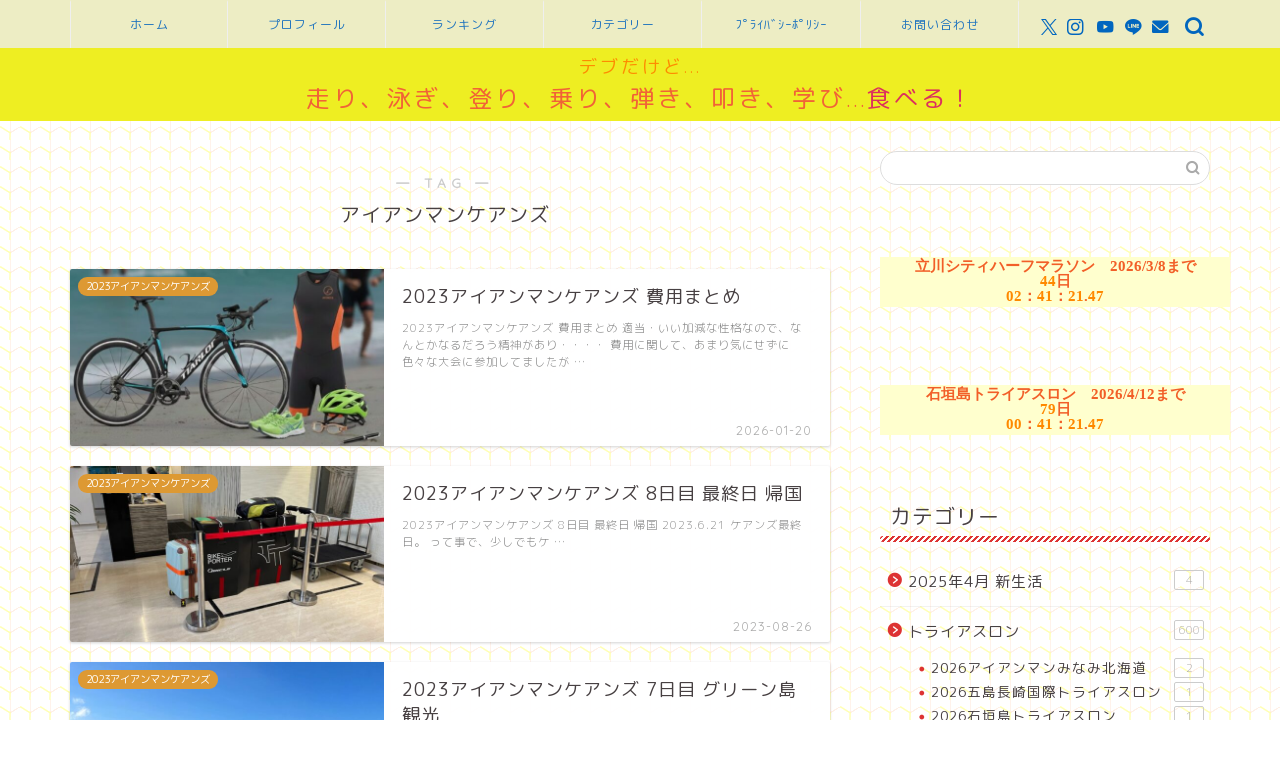

--- FILE ---
content_type: text/html; charset=UTF-8
request_url: https://sparrow9630.net/?tag=%E3%82%A2%E3%82%A4%E3%82%A2%E3%83%B3%E3%83%9E%E3%83%B3%E3%82%B1%E3%82%A2%E3%83%B3%E3%82%BA
body_size: 36238
content:
<!DOCTYPE html><html lang="ja"><head prefix="og: http://ogp.me/ns# fb: http://ogp.me/ns/fb# article: http://ogp.me/ns/article#"><meta charset="utf-8"><meta http-equiv="X-UA-Compatible" content="IE=edge"><meta name="viewport" content="width=device-width, initial-scale=1"><meta property="og:type" content="blog"><meta property="og:title" content="アイアンマンケアンズタグの記事一覧｜デブだけど…走り 泳ぎ 登り 乗り 弾き 叩き 学び…食べる！"><meta property="og:url" content="https://sparrow9630.net/?tag=%e3%82%a2%e3%82%a4%e3%82%a2%e3%83%b3%e3%83%9e%e3%83%b3%e3%82%b1%e3%82%a2%e3%83%b3%e3%82%ba"><meta property="og:image" content="https://sparrow9630.net/wp-content/themes/jin/img/noimg320.png"><meta property="og:site_name" content="デブだけど…走り 泳ぎ 登り 乗り 弾き 叩き 学び…食べる！"><meta property="fb:admins" content=""><meta name="twitter:card" content="summary"><meta name="twitter:site" content="@sparrow9630"><link rel="canonical" href="https://sparrow9630.net"><link media="all" href="https://sparrow9630.net/wp-content/cache/autoptimize/css/autoptimize_9fb4a94af3b500ed42e4a9971b43fba4.css" rel="stylesheet"><title>【アイアンマンケアンズ】タグの記事一覧｜デブだけど…走り 泳ぎ 登り 乗り 弾き 叩き 学び…食べる！</title><meta name='robots' content='max-image-preview:large' /><link rel='dns-prefetch' href='//code.typesquare.com' /><link rel='dns-prefetch' href='//cdnjs.cloudflare.com' /><link rel='dns-prefetch' href='//use.fontawesome.com' /><link rel='dns-prefetch' href='//stats.wp.com' /><link rel="alternate" type="application/rss+xml" title="デブだけど…走り 泳ぎ 登り 乗り 弾き 叩き 学び…食べる！ &raquo; フィード" href="https://sparrow9630.net/?feed=rss2" /><link rel="alternate" type="application/rss+xml" title="デブだけど…走り 泳ぎ 登り 乗り 弾き 叩き 学び…食べる！ &raquo; コメントフィード" href="https://sparrow9630.net/?feed=comments-rss2" /> <script type="text/javascript" id="wpp-js" src="https://sparrow9630.net/wp-content/plugins/wordpress-popular-posts/assets/js/wpp.min.js?ver=7.3.6" data-sampling="0" data-sampling-rate="100" data-api-url="https://sparrow9630.net/index.php?rest_route=/wordpress-popular-posts" data-post-id="0" data-token="260751ff04" data-lang="0" data-debug="0"></script> <link rel="alternate" type="application/rss+xml" title="デブだけど…走り 泳ぎ 登り 乗り 弾き 叩き 学び…食べる！ &raquo; アイアンマンケアンズ タグのフィード" href="https://sparrow9630.net/?feed=rss2&#038;tag=%e3%82%a2%e3%82%a4%e3%82%a2%e3%83%b3%e3%83%9e%e3%83%b3%e3%82%b1%e3%82%a2%e3%83%b3%e3%82%ba" /><link rel='stylesheet' id='fontawesome-style-css' href='https://use.fontawesome.com/releases/v5.6.3/css/all.css?ver=6.9' type='text/css' media='all' /><link rel='stylesheet' id='swiper-style-css' href='https://cdnjs.cloudflare.com/ajax/libs/Swiper/4.0.7/css/swiper.min.css?ver=6.9' type='text/css' media='all' /> <script type="text/javascript" src="https://sparrow9630.net/wp-includes/js/jquery/jquery.min.js?ver=3.7.1" id="jquery-core-js"></script> <script type="text/javascript" src="//code.typesquare.com/static/5b0e3c4aee6847bda5a036abac1e024a/ts307f.js?fadein=0&amp;ver=2.0.4" id="typesquare_std-js"></script> <link rel="https://api.w.org/" href="https://sparrow9630.net/index.php?rest_route=/" /><link rel="alternate" title="JSON" type="application/json" href="https://sparrow9630.net/index.php?rest_route=/wp/v2/tags/317" /> <script type="text/javascript" language="javascript">var vc_pid = "887592043";</script><script type="text/javascript" src="//aml.valuecommerce.com/vcdal.js" async></script> <style type="text/css">#wrapper {
			background-color: #ffffff;
			background-image: url(https://sparrow9630.net/wp-content/uploads/2021/05/4f5acd1484dd4453c87dae22ef8dad8b.gif);
					}

		.related-entry-headline-text span:before,
		#comment-title span:before,
		#reply-title span:before {
			background-color: #dd3333;
			border-color: #dd3333 !important;
		}

		#breadcrumb:after,
		#page-top a {
			background-color: #000000;
		}

		footer {
			background-color: #000000;
		}

		.footer-inner a,
		#copyright,
		#copyright-center {
			border-color: #7a6e71 !important;
			color: #7a6e71 !important;
		}

		#footer-widget-area {
			border-color: #7a6e71 !important;
		}

		.page-top-footer a {
			color: #000000 !important;
		}

		#breadcrumb ul li,
		#breadcrumb ul li a {
			color: #000000 !important;
		}

		body,
		a,
		a:link,
		a:visited,
		.my-profile,
		.widgettitle,
		.tabBtn-mag label {
			color: #474042;
		}

		a:hover {
			color: #1e73be;
		}

		.widget_nav_menu ul>li>a:before,
		.widget_categories ul>li>a:before,
		.widget_pages ul>li>a:before,
		.widget_recent_entries ul>li>a:before,
		.widget_archive ul>li>a:before,
		.widget_archive form:after,
		.widget_categories form:after,
		.widget_nav_menu ul>li>ul.sub-menu>li>a:before,
		.widget_categories ul>li>.children>li>a:before,
		.widget_pages ul>li>.children>li>a:before,
		.widget_nav_menu ul>li>ul.sub-menu>li>ul.sub-menu li>a:before,
		.widget_categories ul>li>.children>li>.children li>a:before,
		.widget_pages ul>li>.children>li>.children li>a:before {
			color: #dd3333;
		}

		.widget_nav_menu ul .sub-menu .sub-menu li a:before {
			background-color: #474042 !important;
		}

		.d--labeling-act-border {
			border-color: rgba(71, 64, 66, 0.18);
		}

		.c--labeling-act.d--labeling-act-solid {
			background-color: rgba(71, 64, 66, 0.06);
		}

		.a--labeling-act {
			color: rgba(71, 64, 66, 0.6);
		}

		.a--labeling-small-act span {
			background-color: rgba(71, 64, 66, 0.21);
		}

		.c--labeling-act.d--labeling-act-strong {
			background-color: rgba(71, 64, 66, 0.045);
		}

		.d--labeling-act-strong .a--labeling-act {
			color: rgba(71, 64, 66, 0.75);
		}


		footer .footer-widget,
		footer .footer-widget a,
		footer .footer-widget ul li,
		.footer-widget.widget_nav_menu ul>li>a:before,
		.footer-widget.widget_categories ul>li>a:before,
		.footer-widget.widget_recent_entries ul>li>a:before,
		.footer-widget.widget_pages ul>li>a:before,
		.footer-widget.widget_archive ul>li>a:before,
		footer .widget_tag_cloud .tagcloud a:before {
			color: #7a6e71 !important;
			border-color: #7a6e71 !important;
		}

		footer .footer-widget .widgettitle {
			color: #7a6e71 !important;
			border-color: #dd9933 !important;
		}

		footer .widget_nav_menu ul .children .children li a:before,
		footer .widget_categories ul .children .children li a:before,
		footer .widget_nav_menu ul .sub-menu .sub-menu li a:before {
			background-color: #7a6e71 !important;
		}

		#drawernav a:hover,
		.post-list-title,
		#prev-next p,
		#toc_container .toc_list li a {
			color: #474042 !important;
		}

		#header-box {
			background-color: #eeee22;
		}

		@media (min-width: 768px) {

			#header-box .header-box10-bg:before,
			#header-box .header-box11-bg:before {
				border-radius: 2px;
			}
		}

		@media (min-width: 768px) {
			.top-image-meta {
				margin-top: calc(0px - 30px);
			}
		}

		@media (min-width: 1200px) {
			.top-image-meta {
				margin-top: calc(0px);
			}
		}

		.pickup-contents:before {
			background-color: #eeee22 !important;
		}

		.main-image-text {
			color: #555555;
		}

		.main-image-text-sub {
			color: #686357;
		}

		@media (min-width: 481px) {
			#site-info {
				padding-top: 5px !important;
				padding-bottom: 5px !important;
			}
		}

		#site-info span a {
			color: #f26337 !important;
		}

		#headmenu .headsns .line a svg {
			fill: #0066bf !important;
		}

		#headmenu .headsns a,
		#headmenu {
			color: #0066bf !important;
			border-color: #0066bf !important;
		}

		.profile-follow .line-sns a svg {
			fill: #dd3333 !important;
		}

		.profile-follow .line-sns a:hover svg {
			fill: #dd9933 !important;
		}

		.profile-follow a {
			color: #dd3333 !important;
			border-color: #dd3333 !important;
		}

		.profile-follow a:hover,
		#headmenu .headsns a:hover {
			color: #dd9933 !important;
			border-color: #dd9933 !important;
		}

		.search-box:hover {
			color: #dd9933 !important;
			border-color: #dd9933 !important;
		}

		#header #headmenu .headsns .line a:hover svg {
			fill: #dd9933 !important;
		}

		.cps-icon-bar,
		#navtoggle:checked+.sp-menu-open .cps-icon-bar {
			background-color: #f26337;
		}

		#nav-container {
			background-color: #ededc4;
		}

		.menu-box .menu-item svg {
			fill: #1e73be;
		}

		#drawernav ul.menu-box>li>a,
		#drawernav2 ul.menu-box>li>a,
		#drawernav3 ul.menu-box>li>a,
		#drawernav4 ul.menu-box>li>a,
		#drawernav5 ul.menu-box>li>a,
		#drawernav ul.menu-box>li.menu-item-has-children:after,
		#drawernav2 ul.menu-box>li.menu-item-has-children:after,
		#drawernav3 ul.menu-box>li.menu-item-has-children:after,
		#drawernav4 ul.menu-box>li.menu-item-has-children:after,
		#drawernav5 ul.menu-box>li.menu-item-has-children:after {
			color: #1e73be !important;
		}

		#drawernav ul.menu-box li a,
		#drawernav2 ul.menu-box li a,
		#drawernav3 ul.menu-box li a,
		#drawernav4 ul.menu-box li a,
		#drawernav5 ul.menu-box li a {
			font-size: 12px !important;
		}

		#drawernav3 ul.menu-box>li {
			color: #474042 !important;
		}

		#drawernav4 .menu-box>.menu-item>a:after,
		#drawernav3 .menu-box>.menu-item>a:after,
		#drawernav .menu-box>.menu-item>a:after {
			background-color: #1e73be !important;
		}

		#drawernav2 .menu-box>.menu-item:hover,
		#drawernav5 .menu-box>.menu-item:hover {
			border-top-color: #dd3333 !important;
		}

		.cps-info-bar a {
			background-color: #ffcd44 !important;
		}

		@media (min-width: 768px) {
			.post-list-mag .post-list-item:not(:nth-child(2n)) {
				margin-right: 2.6%;
			}
		}

		@media (min-width: 768px) {

			#tab-1:checked~.tabBtn-mag li [for="tab-1"]:after,
			#tab-2:checked~.tabBtn-mag li [for="tab-2"]:after,
			#tab-3:checked~.tabBtn-mag li [for="tab-3"]:after,
			#tab-4:checked~.tabBtn-mag li [for="tab-4"]:after {
				border-top-color: #dd3333 !important;
			}

			.tabBtn-mag label {
				border-bottom-color: #dd3333 !important;
			}
		}

		#tab-1:checked~.tabBtn-mag li [for="tab-1"],
		#tab-2:checked~.tabBtn-mag li [for="tab-2"],
		#tab-3:checked~.tabBtn-mag li [for="tab-3"],
		#tab-4:checked~.tabBtn-mag li [for="tab-4"],
		#prev-next a.next:after,
		#prev-next a.prev:after,
		.more-cat-button a:hover span:before {
			background-color: #dd3333 !important;
		}


		.swiper-slide .post-list-cat,
		.post-list-mag .post-list-cat,
		.post-list-mag3col .post-list-cat,
		.post-list-mag-sp1col .post-list-cat,
		.swiper-pagination-bullet-active,
		.pickup-cat,
		.post-list .post-list-cat,
		#breadcrumb .bcHome a:hover span:before,
		.popular-item:nth-child(1) .pop-num,
		.popular-item:nth-child(2) .pop-num,
		.popular-item:nth-child(3) .pop-num {
			background-color: #dd9933 !important;
		}

		.sidebar-btn a,
		.profile-sns-menu {
			background-color: #dd9933 !important;
		}

		.sp-sns-menu a,
		.pickup-contents-box a:hover .pickup-title {
			border-color: #dd3333 !important;
			color: #dd3333 !important;
		}

		.pickup-image:after {
			display: none;
		}

		.pro-line svg {
			fill: #dd3333 !important;
		}

		.cps-post-cat a,
		.meta-cat,
		.popular-cat {
			background-color: #dd9933 !important;
			border-color: #dd9933 !important;
		}

		.tagicon,
		.tag-box a,
		#toc_container .toc_list>li,
		#toc_container .toc_title {
			color: #dd3333 !important;
		}

		.widget_tag_cloud a::before {
			color: #474042 !important;
		}

		.tag-box a,
		#toc_container:before {
			border-color: #dd3333 !important;
		}

		.cps-post-cat a:hover {
			color: #1e73be !important;
		}

		.pagination li:not([class*="current"]) a:hover,
		.widget_tag_cloud a:hover {
			background-color: #dd3333 !important;
		}

		.pagination li:not([class*="current"]) a:hover {
			opacity: 0.5 !important;
		}

		.pagination li.current a {
			background-color: #dd3333 !important;
			border-color: #dd3333 !important;
		}

		.nextpage a:hover span {
			color: #dd3333 !important;
			border-color: #dd3333 !important;
		}

		.cta-content:before {
			background-color: #fff2f5 !important;
		}

		.cta-text,
		.info-title {
			color: #7a6e71 !important;
		}

		#footer-widget-area.footer_style1 .widgettitle {
			border-color: #dd9933 !important;
		}

		.sidebar_style1 .widgettitle,
		.sidebar_style5 .widgettitle {
			border-color: #dd3333 !important;
		}

		.sidebar_style2 .widgettitle,
		.sidebar_style4 .widgettitle,
		.sidebar_style6 .widgettitle,
		#home-bottom-widget .widgettitle,
		#home-top-widget .widgettitle,
		#post-bottom-widget .widgettitle,
		#post-top-widget .widgettitle {
			background-color: #dd3333 !important;
		}

		#home-bottom-widget .widget_search .search-box input[type="submit"],
		#home-top-widget .widget_search .search-box input[type="submit"],
		#post-bottom-widget .widget_search .search-box input[type="submit"],
		#post-top-widget .widget_search .search-box input[type="submit"] {
			background-color: #dd9933 !important;
		}

		.tn-logo-size {
			font-size: 100% !important;
		}

		@media (min-width: 481px) {
			.tn-logo-size img {
				width: calc(100%*0.5) !important;
			}
		}

		@media (min-width: 768px) {
			.tn-logo-size img {
				width: calc(100%*2.2) !important;
			}
		}

		@media (min-width: 1200px) {
			.tn-logo-size img {
				width: 100% !important;
			}
		}

		.sp-logo-size {
			font-size: 100% !important;
		}

		.sp-logo-size img {
			width: 100% !important;
		}

		.cps-post-main ul>li:before,
		.cps-post-main ol>li:before {
			background-color: #dd9933 !important;
		}

		.profile-card .profile-title {
			background-color: #dd3333 !important;
		}

		.profile-card {
			border-color: #dd3333 !important;
		}

		.cps-post-main a {
			color: #000172;
		}

		.cps-post-main .marker {
			background: -webkit-linear-gradient(transparent 80%, #c3f7f2 0%);
			background: linear-gradient(transparent 80%, #c3f7f2 0%);
		}

		.cps-post-main .marker2 {
			background: -webkit-linear-gradient(transparent 80%, #ffe8f0 0%);
			background: linear-gradient(transparent 80%, #ffe8f0 0%);
		}

		.cps-post-main .jic-sc {
			color: #e9546b;
		}


		.simple-box1 {
			border-color: #68d6cb !important;
		}

		.simple-box2 {
			border-color: #f2bf7d !important;
		}

		.simple-box3 {
			border-color: #68d6cb !important;
		}

		.simple-box4 {
			border-color: #7badd8 !important;
		}

		.simple-box4:before {
			background-color: #7badd8;
		}

		.simple-box5 {
			border-color: #e896c7 !important;
		}

		.simple-box5:before {
			background-color: #e896c7;
		}

		.simple-box6 {
			background-color: #fffdef !important;
		}

		.simple-box7 {
			border-color: #def1f9 !important;
		}

		.simple-box7:before {
			background-color: #def1f9 !important;
		}

		.simple-box8 {
			border-color: #96ddc1 !important;
		}

		.simple-box8:before {
			background-color: #96ddc1 !important;
		}

		.simple-box9:before {
			background-color: #e1c0e8 !important;
		}

		.simple-box9:after {
			border-color: #e1c0e8 #e1c0e8 #ffffff #ffffff !important;
		}

		.kaisetsu-box1:before,
		.kaisetsu-box1-title {
			background-color: #ffb49e !important;
		}

		.kaisetsu-box2 {
			border-color: #68d6cb !important;
		}

		.kaisetsu-box2-title {
			background-color: #68d6cb !important;
		}

		.kaisetsu-box4 {
			border-color: #ea91a9 !important;
		}

		.kaisetsu-box4-title {
			background-color: #ea91a9 !important;
		}

		.kaisetsu-box5:before {
			background-color: #57b3ba !important;
		}

		.kaisetsu-box5-title {
			background-color: #57b3ba !important;
		}

		.concept-box1 {
			border-color: #85db8f !important;
		}

		.concept-box1:after {
			background-color: #85db8f !important;
		}

		.concept-box1:before {
			content: "ポイント" !important;
			color: #85db8f !important;
		}

		.concept-box2 {
			border-color: #f7cf6a !important;
		}

		.concept-box2:after {
			background-color: #f7cf6a !important;
		}

		.concept-box2:before {
			content: "注意点" !important;
			color: #f7cf6a !important;
		}

		.concept-box3 {
			border-color: #86cee8 !important;
		}

		.concept-box3:after {
			background-color: #86cee8 !important;
		}

		.concept-box3:before {
			content: "良い例" !important;
			color: #86cee8 !important;
		}

		.concept-box4 {
			border-color: #ed8989 !important;
		}

		.concept-box4:after {
			background-color: #ed8989 !important;
		}

		.concept-box4:before {
			content: "悪い例" !important;
			color: #ed8989 !important;
		}

		.concept-box5 {
			border-color: #9e9e9e !important;
		}

		.concept-box5:after {
			background-color: #9e9e9e !important;
		}

		.concept-box5:before {
			content: "参考" !important;
			color: #9e9e9e !important;
		}

		.concept-box6 {
			border-color: #8eaced !important;
		}

		.concept-box6:after {
			background-color: #8eaced !important;
		}

		.concept-box6:before {
			content: "メモ" !important;
			color: #8eaced !important;
		}

		.innerlink-box1,
		.blog-card {
			border-color: #68d6cb !important;
		}

		.innerlink-box1-title {
			background-color: #68d6cb !important;
			border-color: #68d6cb !important;
		}

		.innerlink-box1:before,
		.blog-card-hl-box {
			background-color: #68d6cb !important;
		}

		.concept-box1:before,
		.concept-box2:before,
		.concept-box3:before,
		.concept-box4:before,
		.concept-box5:before,
		.concept-box6:before {
			background-color: #ffffff;
			background-image: url(https://sparrow9630.net/wp-content/uploads/2021/05/4f5acd1484dd4453c87dae22ef8dad8b.gif);
		}

		.concept-box1:after,
		.concept-box2:after,
		.concept-box3:after,
		.concept-box4:after,
		.concept-box5:after,
		.concept-box6:after {
			border-color: #ffffff;
			border-image: url(https://sparrow9630.net/wp-content/uploads/2021/05/4f5acd1484dd4453c87dae22ef8dad8b.gif) 27 23 / 50px 30px / 1rem round space0 / 5px 5px;
		}

		.jin-ac-box01-title::after {
			color: #dd3333;
		}

		.color-button01 a,
		.color-button01 a:hover,
		.color-button01:before {
			background-color: #52ddcf !important;
		}

		.top-image-btn-color a,
		.top-image-btn-color a:hover,
		.top-image-btn-color:before {
			background-color: #ffcd44 !important;
		}

		.color-button02 a,
		.color-button02 a:hover,
		.color-button02:before {
			background-color: #68d6cb !important;
		}

		.color-button01-big a,
		.color-button01-big a:hover,
		.color-button01-big:before {
			background-color: #dd305e !important;
		}

		.color-button01-big a,
		.color-button01-big:before {
			border-radius: 5px !important;
		}

		.color-button01-big a {
			padding-top: 20px !important;
			padding-bottom: 20px !important;
		}

		.color-button02-big a,
		.color-button02-big a:hover,
		.color-button02-big:before {
			background-color: #ffca89 !important;
		}

		.color-button02-big a,
		.color-button02-big:before {
			border-radius: 40px !important;
		}

		.color-button02-big a {
			padding-top: 20px !important;
			padding-bottom: 20px !important;
		}

		.color-button01-big {
			width: 75% !important;
		}

		.color-button02-big {
			width: 75% !important;
		}

		.top-image-btn-color:before,
		.color-button01:before,
		.color-button02:before,
		.color-button01-big:before,
		.color-button02-big:before {
			bottom: -1px;
			left: -1px;
			width: 100%;
			height: 100%;
			border-radius: 6px;
			box-shadow: 0px 1px 5px 0px rgba(0, 0, 0, 0.25);
			-webkit-transition: all .4s;
			transition: all .4s;
		}

		.top-image-btn-color a:hover,
		.color-button01 a:hover,
		.color-button02 a:hover,
		.color-button01-big a:hover,
		.color-button02-big a:hover {
			-webkit-transform: translateY(2px);
			transform: translateY(2px);
			-webkit-filter: brightness(0.95);
			filter: brightness(0.95);
		}

		.top-image-btn-color:hover:before,
		.color-button01:hover:before,
		.color-button02:hover:before,
		.color-button01-big:hover:before,
		.color-button02-big:hover:before {
			-webkit-transform: translateY(2px);
			transform: translateY(2px);
			box-shadow: none !important;
		}

		.h2-style01 h2,
		.h2-style02 h2:before,
		.h2-style03 h2,
		.h2-style04 h2:before,
		.h2-style05 h2,
		.h2-style07 h2:before,
		.h2-style07 h2:after,
		.h3-style03 h3:before,
		.h3-style02 h3:before,
		.h3-style05 h3:before,
		.h3-style07 h3:before,
		.h2-style08 h2:after,
		.h2-style10 h2:before,
		.h2-style10 h2:after,
		.h3-style02 h3:after,
		.h4-style02 h4:before {
			background-color: #dd3333 !important;
		}

		.h3-style01 h3,
		.h3-style04 h3,
		.h3-style05 h3,
		.h3-style06 h3,
		.h4-style01 h4,
		.h2-style02 h2,
		.h2-style08 h2,
		.h2-style08 h2:before,
		.h2-style09 h2,
		.h4-style03 h4 {
			border-color: #dd3333 !important;
		}

		.h2-style05 h2:before {
			border-top-color: #dd3333 !important;
		}

		.h2-style06 h2:before,
		.sidebar_style3 .widgettitle:after {
			background-image: linear-gradient(-45deg,
					transparent 25%,
					#dd3333 25%,
					#dd3333 50%,
					transparent 50%,
					transparent 75%,
					#dd3333 75%,
					#dd3333);
		}

		.jin-h2-icons.h2-style02 h2 .jic:before,
		.jin-h2-icons.h2-style04 h2 .jic:before,
		.jin-h2-icons.h2-style06 h2 .jic:before,
		.jin-h2-icons.h2-style07 h2 .jic:before,
		.jin-h2-icons.h2-style08 h2 .jic:before,
		.jin-h2-icons.h2-style09 h2 .jic:before,
		.jin-h2-icons.h2-style10 h2 .jic:before,
		.jin-h3-icons.h3-style01 h3 .jic:before,
		.jin-h3-icons.h3-style02 h3 .jic:before,
		.jin-h3-icons.h3-style03 h3 .jic:before,
		.jin-h3-icons.h3-style04 h3 .jic:before,
		.jin-h3-icons.h3-style05 h3 .jic:before,
		.jin-h3-icons.h3-style06 h3 .jic:before,
		.jin-h3-icons.h3-style07 h3 .jic:before,
		.jin-h4-icons.h4-style01 h4 .jic:before,
		.jin-h4-icons.h4-style02 h4 .jic:before,
		.jin-h4-icons.h4-style03 h4 .jic:before,
		.jin-h4-icons.h4-style04 h4 .jic:before {
			color: #dd3333;
		}

		@media all and (-ms-high-contrast:none) {

			*::-ms-backdrop,
			.color-button01:before,
			.color-button02:before,
			.color-button01-big:before,
			.color-button02-big:before {
				background-color: #595857 !important;
			}
		}

		.jin-lp-h2 h2,
		.jin-lp-h2 h2 {
			background-color: transparent !important;
			border-color: transparent !important;
			color: #474042 !important;
		}

		.jincolumn-h3style2 {
			border-color: #dd3333 !important;
		}

		.jinlph2-style1 h2:first-letter {
			color: #dd3333 !important;
		}

		.jinlph2-style2 h2,
		.jinlph2-style3 h2 {
			border-color: #dd3333 !important;
		}

		.jin-photo-title .jin-fusen1-down,
		.jin-photo-title .jin-fusen1-even,
		.jin-photo-title .jin-fusen1-up {
			border-left-color: #dd3333;
		}

		.jin-photo-title .jin-fusen2,
		.jin-photo-title .jin-fusen3 {
			background-color: #dd3333;
		}

		.jin-photo-title .jin-fusen2:before,
		.jin-photo-title .jin-fusen3:before {
			border-top-color: #dd3333;
		}

		.has-huge-font-size {
			font-size: 42px !important;
		}

		.has-large-font-size {
			font-size: 36px !important;
		}

		.has-medium-font-size {
			font-size: 20px !important;
		}

		.has-normal-font-size {
			font-size: 16px !important;
		}

		.has-small-font-size {
			font-size: 13px !important;
		}</style><link rel="next" href="https://sparrow9630.net/?tag=%E3%82%A2%E3%82%A4%E3%82%A2%E3%83%B3%E3%83%9E%E3%83%B3%E3%82%B1%E3%82%A2%E3%83%B3%E3%82%BA&#038;paged=2" /> <noscript><style>.lazyload[data-src]{display:none !important;}</style></noscript><meta property="og:type" content="website" /><meta property="og:title" content="【アイアンマンケアンズ】タグの記事一覧｜デブだけど…走り 泳ぎ 登り 乗り 弾き 叩き 学び…食べる！" /><meta property="og:url" content="https://sparrow9630.net/?tag=%e3%82%a2%e3%82%a4%e3%82%a2%e3%83%b3%e3%83%9e%e3%83%b3%e3%82%b1%e3%82%a2%e3%83%b3%e3%82%ba" /><meta property="og:site_name" content="デブだけど…走り 泳ぎ 登り 乗り 弾き 叩き 学び…食べる！" /><meta property="og:image" content="https://sparrow9630.net/wp-content/uploads/2021/05/cropped-asiato2_2019080322422908e.gif" /><meta property="og:image:width" content="512" /><meta property="og:image:height" content="512" /><meta property="og:image:alt" content="" /><meta property="og:locale" content="ja_JP" />  <script type="application/ld+json">{
    "@context": "https://schema.org",
    "@type": "CollectionPage",
    "@id": "https://sparrow9630.net/?tag=%e3%82%a2%e3%82%a4%e3%82%a2%e3%83%b3%e3%83%9e%e3%83%b3%e3%82%b1%e3%82%a2%e3%83%b3%e3%82%ba",
    "url": "https://sparrow9630.net/?tag=%e3%82%a2%e3%82%a4%e3%82%a2%e3%83%b3%e3%83%9e%e3%83%b3%e3%82%b1%e3%82%a2%e3%83%b3%e3%82%ba",
    "name": "アイアンマンケアンズ",
    "description": "",
    "inLanguage": "ja"
}</script> <script type="application/ld+json">{
    "@context": "https://schema.org",
    "@type": "BreadcrumbList",
    "itemListElement": [
        {
            "@type": "ListItem",
            "position": 1,
            "name": "HOME",
            "item": "https://sparrow9630.net/"
        },
        {
            "@type": "ListItem",
            "position": 2,
            "name": "アイアンマンケアンズ",
            "item": "https://sparrow9630.net/?tag=%e3%82%a2%e3%82%a4%e3%82%a2%e3%83%b3%e3%83%9e%e3%83%b3%e3%82%b1%e3%82%a2%e3%83%b3%e3%82%ba"
        }
    ]
}</script> <link rel="icon" href="https://sparrow9630.net/wp-content/uploads/2021/05/cropped-asiato2_2019080322422908e-32x32.gif" sizes="32x32" /><link rel="icon" href="https://sparrow9630.net/wp-content/uploads/2021/05/cropped-asiato2_2019080322422908e-192x192.gif" sizes="192x192" /><link rel="apple-touch-icon" href="https://sparrow9630.net/wp-content/uploads/2021/05/cropped-asiato2_2019080322422908e-180x180.gif" /><meta name="msapplication-TileImage" content="https://sparrow9630.net/wp-content/uploads/2021/05/cropped-asiato2_2019080322422908e-270x270.gif" />  <script async src="https://www.googletagmanager.com/gtag/js?id=G-Q6MKRX95NF"></script> <script>window.dataLayer = window.dataLayer || [];
  function gtag(){dataLayer.push(arguments);}
  gtag('js', new Date());

  gtag('config', 'G-Q6MKRX95NF');</script>  <script async src="https://www.googletagmanager.com/gtag/js?id=UA-108802115-1"></script> <script>window.dataLayer = window.dataLayer || [];
  function gtag(){dataLayer.push(arguments);}
  gtag('js', new Date());

  gtag('config', 'UA-108802115-1');</script> <script type="text/javascript" src="//mlb.valuecommerce.com/mylinkbox.js" async></script> <script data-ad-client="ca-pub-3734172607235958" async src="https://pagead2.googlesyndication.com/pagead/js/adsbygoogle.js"></script> </head><body class="archive tag tag-317 wp-theme-jin wp-child-theme-jin-child" id="rm-style"><div id="wrapper"><div id="scroll-content" class="animate"><div id="nav-container" class="header-style6-animate animate"><div class="header-style6-box"><div id="drawernav5" class="ef"><nav class="fixed-content"><ul class="menu-box"><li class="menu-item menu-item-type-custom menu-item-object-custom menu-item-home menu-item-7"><a href="https://sparrow9630.net">ホーム</a></li><li class="menu-item menu-item-type-custom menu-item-object-custom menu-item-8"><a href="https://sparrow9630.net/?page_id=17902">プロフィール</a></li><li class="menu-item menu-item-type-custom menu-item-object-custom menu-item-10"><a href="https://sparrow9630.net/?page_id=17919">ランキング</a></li><li class="menu-item menu-item-type-custom menu-item-object-custom menu-item-11"><a href="https://sparrow9630.net/?page_id=17909">カテゴリー</a></li><li class="menu-item menu-item-type-custom menu-item-object-custom menu-item-9"><a href="https://sparrow9630.net/?page_id=5">ﾌﾟﾗｲﾊﾞｼｰﾎﾟﾘｼｰ</a></li><li class="menu-item menu-item-type-custom menu-item-object-custom menu-item-12"><a href="https://sparrow9630.net/?page_id=17891&#038;preview=true">お問い合わせ</a></li></ul></nav></div><div id="headmenu" class="header-style6"> <span class="headsns tn_sns_on"> <span class="twitter"><a href="https://twitter.com/sparrow9630"><i class="jic-type jin-ifont-twitter" aria-hidden="true"></i></a></span> <span class="instagram"> <a href="https://www.instagram.com/sparrow9630/"><i class="jic-type jin-ifont-instagram" aria-hidden="true"></i></a> </span> <span class="youtube"> <a href="https://www.youtube.com/channel/UCzmLOTy00f8LfqfSEfS8K_Q"><i class="jic-type jin-ifont-youtube" aria-hidden="true"></i></a> </span> <span class="line"> <a href="https://gemini.google.com/gem/19F1pg8YoUqfmOmpijmz6R7x01WGaHkms?usp=sharing" target="_blank"><i class="jic-type jin-ifont-line" aria-hidden="true"></i></a> </span> <span class="jin-contact"> <a href="https://sparrow9630.net/?page_id=17891"><i class="jic-type jin-ifont-mail" aria-hidden="true"></i></a> </span> </span> <span class="headsearch tn_search_on"><form class="search-box" role="search" method="get" id="searchform" action="https://sparrow9630.net/"> <input type="search" placeholder="" class="text search-text" value="" name="s" id="s"> <input type="submit" id="searchsubmit" value="&#xe931;"></form> </span></div></div></div><div id="header-box" class="tn_on header-box animate"><div id="header" class="header-type2 header animate"><div id="site-info" class="ef"> <span class="tn-logo-size"><a href='https://sparrow9630.net/' title='デブだけど…走り 泳ぎ 登り 乗り 弾き 叩き 学び…食べる！' rel='home'> <font size="4"><span style="color:#ff8c00;">デブだけど...</span></font><div class="headcopy"><font size="5">走り、泳ぎ、登り、乗り、弾き、叩き、学び...<span style="color:#dd305e;">食べる！</span></div></font></a></span></div></div></div><div class="clearfix"></div><div id="contents"><main id="main-contents" class="main-contents article_style2 animate" ><section class="cps-post-box post-entry"><header class="archive-post-header"> <span class="archive-title-sub ef">― TAG ―</span><h1 class="archive-title post-title" >アイアンマンケアンズ</h1><div class="cps-post-meta"> <span class="writer author-name" >sparrow9630</span></div></header></section><section class="post-content archive-box"><div class="toppost-list-box-simple"><div class="post-list basicstyle"><article class="post-list-item"> <a class="post-list-link" rel="bookmark" href="https://sparrow9630.net/?p=33518"><div class="post-list-inner"><div class="post-list-thumb"> <img src="https://sparrow9630.net/wp-content/uploads/2026/01/f09dcae9dd8faa691c3f435c720e1b74-640x360.jpg" class="attachment-small_size size-small_size wp-post-image" alt="トライアスロン　参加費用" width ="314" height ="176" decoding="async" fetchpriority="high" /> <span class="post-list-cat category-2023%e3%82%a2%e3%82%a4%e3%82%a2%e3%83%b3%e3%83%9e%e3%83%b3%e3%82%b1%e3%82%a2%e3%83%b3%e3%82%ba" style="background-color:!important;">2023アイアンマンケアンズ</span></div><div class="post-list-meta"><h2 class="post-list-title post-title">2023アイアンマンケアンズ 費用まとめ</h2> <span class="post-list-date date ef date-modified" datetime="2026-01-20" content="2026-01-20">2026-01-20</span> <span class="writer author-name">sparrow9630</span><div class="post-list-publisher"></div> <span class="post-list-desc"> 2023アイアンマンケアンズ 費用まとめ  適当・いい加減な性格なので、なんとかなるだろう精神があり・・・・  費用に関して、あまり気にせずに色々な大会に参加してましたが&nbsp;…</span></div></div> </a></article><article class="post-list-item"> <a class="post-list-link" rel="bookmark" href="https://sparrow9630.net/?p=27372"><div class="post-list-inner"><div class="post-list-thumb"> <img src="[data-uri]" class="attachment-small_size size-small_size wp-post-image lazyload" alt="ケアンズ　ホテル　チェックアウト　TTバイク" width ="314" height ="176" decoding="async" data-src="https://sparrow9630.net/wp-content/uploads/2023/08/IMG_0586-640x360.jpeg" data-eio-rwidth="640" data-eio-rheight="360" /><noscript><img src="https://sparrow9630.net/wp-content/uploads/2023/08/IMG_0586-640x360.jpeg" class="attachment-small_size size-small_size wp-post-image" alt="ケアンズ　ホテル　チェックアウト　TTバイク" width ="314" height ="176" decoding="async" data-eio="l" /></noscript> <span class="post-list-cat category-2023%e3%82%a2%e3%82%a4%e3%82%a2%e3%83%b3%e3%83%9e%e3%83%b3%e3%82%b1%e3%82%a2%e3%83%b3%e3%82%ba" style="background-color:!important;">2023アイアンマンケアンズ</span></div><div class="post-list-meta"><h2 class="post-list-title post-title">2023アイアンマンケアンズ 8日目 最終日 帰国</h2> <span class="post-list-date date ef date-modified" datetime="2023-08-26" content="2023-08-26">2023-08-26</span> <span class="writer author-name">sparrow9630</span><div class="post-list-publisher"></div> <span class="post-list-desc"> 2023アイアンマンケアンズ 8日目 最終日 帰国  2023.6.21  ケアンズ最終日。  って事で、少しでもケ&nbsp;…</span></div></div> </a></article><article class="post-list-item"> <a class="post-list-link" rel="bookmark" href="https://sparrow9630.net/?p=27279"><div class="post-list-inner"><div class="post-list-thumb"> <img src="[data-uri]" class="attachment-small_size size-small_size wp-post-image lazyload" alt="オーストラリア　ケアンズ　グリーン島" width ="314" height ="176" decoding="async" data-src="https://sparrow9630.net/wp-content/uploads/2023/08/IMG_0391-640x360.jpeg" data-eio-rwidth="640" data-eio-rheight="360" /><noscript><img src="https://sparrow9630.net/wp-content/uploads/2023/08/IMG_0391-640x360.jpeg" class="attachment-small_size size-small_size wp-post-image" alt="オーストラリア　ケアンズ　グリーン島" width ="314" height ="176" decoding="async" data-eio="l" /></noscript> <span class="post-list-cat category-2023%e3%82%a2%e3%82%a4%e3%82%a2%e3%83%b3%e3%83%9e%e3%83%b3%e3%82%b1%e3%82%a2%e3%83%b3%e3%82%ba" style="background-color:!important;">2023アイアンマンケアンズ</span></div><div class="post-list-meta"><h2 class="post-list-title post-title">2023アイアンマンケアンズ 7日目 グリーン島観光</h2> <span class="post-list-date date ef date-modified" datetime="2023-08-16" content="2023-08-16">2023-08-16</span> <span class="writer author-name">sparrow9630</span><div class="post-list-publisher"></div> <span class="post-list-desc"> 2023アイアンマンケアンズ7日目 グリーン島観光  2023.6.20  レース終了から2日目。  特に筋肉痛や体の不調も特&nbsp;…</span></div></div> </a></article><article class="post-list-item"> <a class="post-list-link" rel="bookmark" href="https://sparrow9630.net/?p=27096"><div class="post-list-inner"><div class="post-list-thumb"> <img src="[data-uri]" class="attachment-small_size size-small_size wp-post-image lazyload" alt="https://dundees.com.au/waterfront/" width ="314" height ="176" decoding="async" data-src="https://sparrow9630.net/wp-content/uploads/2023/07/IMG_0312-640x360.jpeg" data-eio-rwidth="640" data-eio-rheight="360" /><noscript><img src="https://sparrow9630.net/wp-content/uploads/2023/07/IMG_0312-640x360.jpeg" class="attachment-small_size size-small_size wp-post-image" alt="https://dundees.com.au/waterfront/" width ="314" height ="176" decoding="async" data-eio="l" /></noscript> <span class="post-list-cat category-2023%e3%82%a2%e3%82%a4%e3%82%a2%e3%83%b3%e3%83%9e%e3%83%b3%e3%82%b1%e3%82%a2%e3%83%b3%e3%82%ba" style="background-color:!important;">2023アイアンマンケアンズ</span></div><div class="post-list-meta"><h2 class="post-list-title post-title">2023アイアンマンケアンズ 6日目 レース翌日</h2> <span class="post-list-date date ef date-modified" datetime="2023-07-29" content="2023-07-29">2023-07-29</span> <span class="writer author-name">sparrow9630</span><div class="post-list-publisher"></div> <span class="post-list-desc"> 2023アイアンマンケアンズ 6日目 レース翌日  2023.6.19  朝が普通にやってくる。  昨日アイアンマンを無事完走&nbsp;…</span></div></div> </a></article><article class="post-list-item"> <a class="post-list-link" rel="bookmark" href="https://sparrow9630.net/?p=27015"><div class="post-list-inner"><div class="post-list-thumb"> <img src="[data-uri]" class="attachment-small_size size-small_size wp-post-image lazyload" alt="2023.6.18 IRONMAN Cairns" width ="314" height ="176" decoding="async" data-src="https://sparrow9630.net/wp-content/uploads/2023/07/IMG_9989-1-640x360.jpeg" data-eio-rwidth="640" data-eio-rheight="360" /><noscript><img src="https://sparrow9630.net/wp-content/uploads/2023/07/IMG_9989-1-640x360.jpeg" class="attachment-small_size size-small_size wp-post-image" alt="2023.6.18 IRONMAN Cairns" width ="314" height ="176" decoding="async" data-eio="l" /></noscript> <span class="post-list-cat category-2023%e3%82%a2%e3%82%a4%e3%82%a2%e3%83%b3%e3%83%9e%e3%83%b3%e3%82%b1%e3%82%a2%e3%83%b3%e3%82%ba" style="background-color:!important;">2023アイアンマンケアンズ</span></div><div class="post-list-meta"><h2 class="post-list-title post-title">2023アイアンマンケアンズ 5日目 レース当日</h2> <span class="post-list-date date ef date-modified" datetime="2023-07-15" content="2023-07-15">2023-07-15</span> <span class="writer author-name">sparrow9630</span><div class="post-list-publisher"></div> <span class="post-list-desc"> 2023アイアンマンケアンズ5日目 レース当日  2023.6.18  だらだら・・・  寝たり・・・  起きたり・・・
&nbsp;…</span></div></div> </a></article><article class="post-list-item"> <a class="post-list-link" rel="bookmark" href="https://sparrow9630.net/?p=26923"><div class="post-list-inner"><div class="post-list-thumb"> <img src="[data-uri]" class="attachment-small_size size-small_size wp-post-image lazyload" alt="アイアンマンケアンズ 2023 前日　準備" width ="314" height ="176" decoding="async" data-src="https://sparrow9630.net/wp-content/uploads/2023/07/keanzu.jpg" data-eio-rwidth="486" data-eio-rheight="285" /><noscript><img src="https://sparrow9630.net/wp-content/uploads/2023/07/keanzu.jpg" class="attachment-small_size size-small_size wp-post-image" alt="アイアンマンケアンズ 2023 前日　準備" width ="314" height ="176" decoding="async" data-eio="l" /></noscript> <span class="post-list-cat category-2023%e3%82%a2%e3%82%a4%e3%82%a2%e3%83%b3%e3%83%9e%e3%83%b3%e3%82%b1%e3%82%a2%e3%83%b3%e3%82%ba" style="background-color:!important;">2023アイアンマンケアンズ</span></div><div class="post-list-meta"><h2 class="post-list-title post-title">2023アイアンマンケアンズ 4日目 前日準備</h2> <span class="post-list-date date ef date-modified" datetime="2023-07-13" content="2023-07-13">2023-07-13</span> <span class="writer author-name">sparrow9630</span><div class="post-list-publisher"></div> <span class="post-list-desc"> 2023アイアンマンケアンズ4日目 前日準備  2023.6.17  よく寝れたのかな？？？  喉の調子が悪く、ちょっと声の感&nbsp;…</span></div></div> </a></article><article class="post-list-item"> <a class="post-list-link" rel="bookmark" href="https://sparrow9630.net/?p=26836"><div class="post-list-inner"><div class="post-list-thumb"> <img src="[data-uri]" class="attachment-small_size size-small_size wp-post-image lazyload" alt="キュランダ　ロープウェイ" width ="314" height ="176" decoding="async" data-src="https://sparrow9630.net/wp-content/uploads/2023/07/IMG_0156-640x360.jpeg" data-eio-rwidth="640" data-eio-rheight="360" /><noscript><img src="https://sparrow9630.net/wp-content/uploads/2023/07/IMG_0156-640x360.jpeg" class="attachment-small_size size-small_size wp-post-image" alt="キュランダ　ロープウェイ" width ="314" height ="176" decoding="async" data-eio="l" /></noscript> <span class="post-list-cat category-2023%e3%82%a2%e3%82%a4%e3%82%a2%e3%83%b3%e3%83%9e%e3%83%b3%e3%82%b1%e3%82%a2%e3%83%b3%e3%82%ba" style="background-color:!important;">2023アイアンマンケアンズ</span></div><div class="post-list-meta"><h2 class="post-list-title post-title">2023アイアンマンケアンズ 3日目 キュランダ観光&バイク預入</h2> <span class="post-list-date date ef date-modified" datetime="2023-07-02" content="2023-07-02">2023-07-02</span> <span class="writer author-name">sparrow9630</span><div class="post-list-publisher"></div> <span class="post-list-desc"> 2023アイアンマンケアンズ 3日目 キュランダ観光&amp;バイク預入  2023.6.16  寒い中、ゆっくりに寝れたのかな・&nbsp;…</span></div></div> </a></article><article class="post-list-item"> <a class="post-list-link" rel="bookmark" href="https://sparrow9630.net/?p=26779"><div class="post-list-inner"><div class="post-list-thumb"> <img src="[data-uri]" class="attachment-small_size size-small_size wp-post-image lazyload" alt="" width ="314" height ="176" decoding="async" data-src="https://sparrow9630.net/wp-content/uploads/2023/07/IMG_0024-640x360.jpeg" data-eio-rwidth="640" data-eio-rheight="360" /><noscript><img src="https://sparrow9630.net/wp-content/uploads/2023/07/IMG_0024-640x360.jpeg" class="attachment-small_size size-small_size wp-post-image" alt="" width ="314" height ="176" decoding="async" data-eio="l" /></noscript> <span class="post-list-cat category-2023%e3%82%a2%e3%82%a4%e3%82%a2%e3%83%b3%e3%83%9e%e3%83%b3%e3%82%b1%e3%82%a2%e3%83%b3%e3%82%ba" style="background-color:!important;">2023アイアンマンケアンズ</span></div><div class="post-list-meta"><h2 class="post-list-title post-title">2023アイアンマンケアンズ 2日目 アスリートチェックインとバイク組立</h2> <span class="post-list-date date ef date-modified" datetime="2023-07-01" content="2023-07-01">2023-07-01</span> <span class="writer author-name">sparrow9630</span><div class="post-list-publisher"></div> <span class="post-list-desc"> 2023アイアンマンケアンズ 2日目 アスリートチェックインとバイク組立  2023.6.15  ケアンズ空港に到着し飛行機を降り&nbsp;…</span></div></div> </a></article><article class="post-list-item"> <a class="post-list-link" rel="bookmark" href="https://sparrow9630.net/?p=26756"><div class="post-list-inner"><div class="post-list-thumb"> <img src="[data-uri]" class="attachment-small_size size-small_size wp-post-image lazyload" alt="2013アイアンマンケアンズ 1日目 移動　ジェットスター" width ="314" height ="176" decoding="async" data-src="https://sparrow9630.net/wp-content/uploads/2023/06/IMG_9938-640x360.jpeg" data-eio-rwidth="640" data-eio-rheight="360" /><noscript><img src="https://sparrow9630.net/wp-content/uploads/2023/06/IMG_9938-640x360.jpeg" class="attachment-small_size size-small_size wp-post-image" alt="2013アイアンマンケアンズ 1日目 移動　ジェットスター" width ="314" height ="176" decoding="async" data-eio="l" /></noscript> <span class="post-list-cat category-2023%e3%82%a2%e3%82%a4%e3%82%a2%e3%83%b3%e3%83%9e%e3%83%b3%e3%82%b1%e3%82%a2%e3%83%b3%e3%82%ba" style="background-color:!important;">2023アイアンマンケアンズ</span></div><div class="post-list-meta"><h2 class="post-list-title post-title">2023アイアンマンケアンズ 1日目 移動</h2> <span class="post-list-date date ef date-modified" datetime="2023-06-29" content="2023-06-29">2023-06-29</span> <span class="writer author-name">sparrow9630</span><div class="post-list-publisher"></div> <span class="post-list-desc"> 2023アイアンマンケアンズ 1日目 移動  2023.6.14  前日  前日の夜に最終荷物のチェック。  預入荷物の合計が40kgが最大。  30kgまで&nbsp;…</span></div></div> </a></article><section class="pager-top"><ul class="pagination ef" role="menubar" aria-label="Pagination"><li class="current"><a><span>1</span></a></li><li><a href="https://sparrow9630.net/?tag=%E3%82%A2%E3%82%A4%E3%82%A2%E3%83%B3%E3%83%9E%E3%83%B3%E3%82%B1%E3%82%A2%E3%83%B3%E3%82%BA&#038;paged=2" class="inactive" ><span>2</span></a></li><li><a href="https://sparrow9630.net/?tag=%E3%82%A2%E3%82%A4%E3%82%A2%E3%83%B3%E3%83%9E%E3%83%B3%E3%82%B1%E3%82%A2%E3%83%B3%E3%82%BA&#038;paged=3" class="inactive" ><span>3</span></a></li></ul></section></div></div></section></main><div id="sidebar" class="sideber sidebar_style3 animate" role="complementary" ><div id="search-2" class="widget widget_search"><form class="search-box" role="search" method="get" id="searchform" action="https://sparrow9630.net/"> <input type="search" placeholder="" class="text search-text" value="" name="s" id="s"> <input type="submit" id="searchsubmit" value="&#xe931;"></form></div><div id="block-2" class="widget widget_block"><p><script type="text/javascript">var year = "2026";var month = "3";var day = "8";var hour = "10";var minute = "0";var centi = "1";
var convert = "0";var roop = "";
var cnt1 = "日";var cnt2 = "：";var cnt3 = "：";var cnt4 = ".";
var baseoffset = "-9";var cuttime = "";
var br1 = "1";var br2 = "1";var br3 = "";var br4 = "";
var com1 = "立川シティハーフマラソン　2026/3/8まで";var com2 = "";var com3 = "";var com4 = "カウントダウン終了";var end = "2";
var width = "350";var height = "50";
var font = "ＭＳ Ｐゴシック";var font2 = "0";var size = "15";var t_size = "15";var l_height = "15";var t_height = "15";var bold = "1";var italic = "";var line = "";
var space = "2px 0px 0px 0px";
var align = "2";var img = "";
var color1 = "F25F28";var color2 = "FF8900";var color3 = "FFFFCE";</script><br /> <script type="text/javascript" src="//countdown.reportitle.com/js/neo1.js"></script><a href="//countdown.reportitle.com/">カウントダウンタイマー</a><script type="text/javascript" src="//countdown.reportitle.com/js/neo2.js"></script></p></div><div id="block-6" class="widget widget_block"><p><script type="text/javascript">var year = "2026";var month = "4";var day = "12";var hour = "8";var minute = "0";var centi = "1";
var convert = "0";var roop = "";
var cnt1 = "日";var cnt2 = "：";var cnt3 = "：";var cnt4 = ".";
var baseoffset = "-9";var cuttime = "";
var br1 = "1";var br2 = "1";var br3 = "";var br4 = "";
var com1 = "石垣島トライアスロン　2026/4/12まで";var com2 = "";var com3 = "";var com4 = "カウントダウン終了";var end = "2";
var width = "350";var height = "50";
var font = "ＭＳ Ｐゴシック";var font2 = "0";var size = "15";var t_size = "15";var l_height = "15";var t_height = "15";var bold = "1";var italic = "";var line = "";
var space = "2px 0px 0px 0px";
var align = "2";var img = "";
var color1 = "F25F28";var color2 = "FF8900";var color3 = "FFFFCE";</script><br /> <script type="text/javascript" src="//countdown.reportitle.com/js/neo1.js"></script><a href="//countdown.reportitle.com/">カウントダウンタイマー</a><script type="text/javascript" src="//countdown.reportitle.com/js/neo2.js"></script></p></div><div id="categories-4" class="widget widget_categories"><div class="widgettitle ef">カテゴリー</div><ul><li class="cat-item cat-item-400"><a href="https://sparrow9630.net/?cat=400">2025年4月 新生活 <span class="count">4</span></a></li><li class="cat-item cat-item-86"><a href="https://sparrow9630.net/?cat=86">トライアスロン <span class="count">600</span></a><ul class='children'><li class="cat-item cat-item-443"><a href="https://sparrow9630.net/?cat=443">2026アイアンマンみなみ北海道 <span class="count">2</span></a></li><li class="cat-item cat-item-447"><a href="https://sparrow9630.net/?cat=447">2026五島長崎国際トライアスロン <span class="count">1</span></a></li><li class="cat-item cat-item-444"><a href="https://sparrow9630.net/?cat=444">2026石垣島トライアスロン <span class="count">1</span></a></li><li class="cat-item cat-item-412"><a href="https://sparrow9630.net/?cat=412">2025皆生トライアスロン <span class="count">5</span></a></li><li class="cat-item cat-item-409"><a href="https://sparrow9630.net/?cat=409">2025伊勢志摩トライアスロン <span class="count">4</span></a></li><li class="cat-item cat-item-397"><a href="https://sparrow9630.net/?cat=397">2025宮古島トライアスロン <span class="count">17</span></a></li><li class="cat-item cat-item-396"><a href="https://sparrow9630.net/?cat=396">2025石垣島トライアスロン <span class="count">8</span></a></li><li class="cat-item cat-item-376"><a href="https://sparrow9630.net/?cat=376">2024アイアンマンみなみ北海道 <span class="count">30</span></a></li><li class="cat-item cat-item-389"><a href="https://sparrow9630.net/?cat=389">2024皆生トライアスロン <span class="count">6</span></a></li><li class="cat-item cat-item-375"><a href="https://sparrow9630.net/?cat=375">2024ホノルルトライアスロン <span class="count">11</span></a></li><li class="cat-item cat-item-373"><a href="https://sparrow9630.net/?cat=373">2024石垣島トライアスロン <span class="count">9</span></a></li><li class="cat-item cat-item-353"><a href="https://sparrow9630.net/?cat=353">2023長良川トライアスロン102秋 <span class="count">4</span></a></li><li class="cat-item cat-item-314"><a href="https://sparrow9630.net/?cat=314">2023アイアンマンケアンズ <span class="count">27</span></a></li><li class="cat-item cat-item-346"><a href="https://sparrow9630.net/?cat=346">2023長良川トライアスロン102 <span class="count">3</span></a></li><li class="cat-item cat-item-306"><a href="https://sparrow9630.net/?cat=306">2023石垣島トライアスロン <span class="count">10</span></a></li><li class="cat-item cat-item-258"><a href="https://sparrow9630.net/?cat=258">2022伊勢志摩トライアスロン <span class="count">12</span></a></li><li class="cat-item cat-item-236"><a href="https://sparrow9630.net/?cat=236">2022伊良湖トライアスロン <span class="count">7</span></a></li><li class="cat-item cat-item-231"><a href="https://sparrow9630.net/?cat=231">2022京都丹波トライアスロン <span class="count">7</span></a></li><li class="cat-item cat-item-245"><a href="https://sparrow9630.net/?cat=245">2022LAKE BIWA TRIATHLON <span class="count">6</span></a></li><li class="cat-item cat-item-234"><a href="https://sparrow9630.net/?cat=234">2022長良川トライアスロン <span class="count">9</span></a></li><li class="cat-item cat-item-182"><a href="https://sparrow9630.net/?cat=182">2022石垣島トライアスロン <span class="count">14</span></a></li><li class="cat-item cat-item-192"><a href="https://sparrow9630.net/?cat=192">2022大阪城トライアスロン <span class="count">9</span></a></li><li class="cat-item cat-item-125"><a href="https://sparrow9630.net/?cat=125">2021長良川トライアスロン <span class="count">6</span></a></li><li class="cat-item cat-item-126"><a href="https://sparrow9630.net/?cat=126">2021伊良湖トライアスロン <span class="count">8</span></a></li><li class="cat-item cat-item-146"><a href="https://sparrow9630.net/?cat=146">2021赤穂トライアスロン <span class="count">3</span></a></li><li class="cat-item cat-item-118"><a href="https://sparrow9630.net/?cat=118">2021伊勢志摩トライアスロン <span class="count">9</span></a></li><li class="cat-item cat-item-117"><a href="https://sparrow9630.net/?cat=117">2021大阪城トライアスロン <span class="count">7</span></a></li><li class="cat-item cat-item-113"><a href="https://sparrow9630.net/?cat=113">2021石垣島トライアスロン <span class="count">19</span></a></li><li class="cat-item cat-item-103"><a href="https://sparrow9630.net/?cat=103">2020南紀白浜トライアスロン <span class="count">5</span></a></li><li class="cat-item cat-item-109"><a href="https://sparrow9630.net/?cat=109">2020大阪城トライアスロン <span class="count">11</span></a></li><li class="cat-item cat-item-108"><a href="https://sparrow9630.net/?cat=108">2020アイアンマン70.3セントレア <span class="count">16</span></a></li><li class="cat-item cat-item-110"><a href="https://sparrow9630.net/?cat=110">2020伊勢志摩トライアスロン <span class="count">3</span></a></li><li class="cat-item cat-item-97"><a href="https://sparrow9630.net/?cat=97">2019大阪城トライアスロン <span class="count">11</span></a></li><li class="cat-item cat-item-93"><a href="https://sparrow9630.net/?cat=93">2019福山 鞆の浦トライアスロン <span class="count">15</span></a></li><li class="cat-item cat-item-89"><a href="https://sparrow9630.net/?cat=89">2019ホノルルトライアスロン <span class="count">39</span></a></li><li class="cat-item cat-item-71"><a href="https://sparrow9630.net/?cat=71">2018福山 鞆の浦トライアスロン <span class="count">25</span></a></li><li class="cat-item cat-item-46"><a href="https://sparrow9630.net/?cat=46">2017ｼﾞｬﾊﾟﾝｼｮｰﾄﾄﾗｲｱｽﾛﾝ赤穂大会 <span class="count">16</span></a></li><li class="cat-item cat-item-44"><a href="https://sparrow9630.net/?cat=44">2017福山トライアスロン <span class="count">4</span></a></li><li class="cat-item cat-item-99"><a href="https://sparrow9630.net/?cat=99">アイアンマンロングディスタンス <span class="count">7</span></a></li><li class="cat-item cat-item-10"><a href="https://sparrow9630.net/?cat=10">トライアスロンにむけて <span class="count">33</span></a></li></ul></li><li class="cat-item cat-item-98"><a href="https://sparrow9630.net/?cat=98">オープンウォータースイム <span class="count">36</span></a></li><li class="cat-item cat-item-79"><a href="https://sparrow9630.net/?cat=79">マラソン <span class="count">230</span></a><ul class='children'><li class="cat-item cat-item-416"><a href="https://sparrow9630.net/?cat=416">2025横浜マラソン <span class="count">4</span></a></li><li class="cat-item cat-item-382"><a href="https://sparrow9630.net/?cat=382">2024名古屋シティマラソン <span class="count">4</span></a></li><li class="cat-item cat-item-354"><a href="https://sparrow9630.net/?cat=354">2023NAHAマラソン <span class="count">5</span></a></li><li class="cat-item cat-item-333"><a href="https://sparrow9630.net/?cat=333">2023大阪マラソン <span class="count">3</span></a></li><li class="cat-item cat-item-281"><a href="https://sparrow9630.net/?cat=281">2022ホノルルマラソン <span class="count">19</span></a></li><li class="cat-item cat-item-205"><a href="https://sparrow9630.net/?cat=205">2022姫路城マラソン <span class="count">5</span></a></li><li class="cat-item cat-item-107"><a href="https://sparrow9630.net/?cat=107">2020寛平マラソン <span class="count">2</span></a></li><li class="cat-item cat-item-102"><a href="https://sparrow9630.net/?cat=102">2020姫路城マラソン <span class="count">7</span></a></li><li class="cat-item cat-item-100"><a href="https://sparrow9630.net/?cat=100">2019バンコクマラソン <span class="count">17</span></a></li><li class="cat-item cat-item-101"><a href="https://sparrow9630.net/?cat=101">2019淀川市民マラソン <span class="count">3</span></a></li><li class="cat-item cat-item-96"><a href="https://sparrow9630.net/?cat=96">2019淀川国際ハーフマラソン <span class="count">1</span></a></li><li class="cat-item cat-item-95"><a href="https://sparrow9630.net/?cat=95">2019寛平マラソン <span class="count">1</span></a></li><li class="cat-item cat-item-90"><a href="https://sparrow9630.net/?cat=90">2018淀川市民マラソン <span class="count">1</span></a></li><li class="cat-item cat-item-81"><a href="https://sparrow9630.net/?cat=81">2018寛平マラソン <span class="count">1</span></a></li><li class="cat-item cat-item-68"><a href="https://sparrow9630.net/?cat=68">2018寝屋川ハーフマラソン <span class="count">10</span></a></li><li class="cat-item cat-item-48"><a href="https://sparrow9630.net/?cat=48">2017ホノルルマラソン <span class="count">25</span></a></li><li class="cat-item cat-item-57"><a href="https://sparrow9630.net/?cat=57">2017淀川市民マラソン <span class="count">1</span></a></li><li class="cat-item cat-item-50"><a href="https://sparrow9630.net/?cat=50">2017淀川河川公園リレーマラソン <span class="count">1</span></a></li><li class="cat-item cat-item-40"><a href="https://sparrow9630.net/?cat=40">2016ホノルルマラソン <span class="count">7</span></a></li><li class="cat-item cat-item-43"><a href="https://sparrow9630.net/?cat=43">2016淀川市民マラソン <span class="count">2</span></a></li><li class="cat-item cat-item-41"><a href="https://sparrow9630.net/?cat=41">2016あまがすきマラソン <span class="count">1</span></a></li><li class="cat-item cat-item-38"><a href="https://sparrow9630.net/?cat=38">2016寛平マラソン <span class="count">4</span></a></li><li class="cat-item cat-item-32"><a href="https://sparrow9630.net/?cat=32">2015ホノルルマラソン <span class="count">85</span></a></li></ul></li><li class="cat-item cat-item-325"><a href="https://sparrow9630.net/?cat=325">トレイルランニング <span class="count">5</span></a></li><li class="cat-item cat-item-115"><a href="https://sparrow9630.net/?cat=115">ドローン <span class="count">18</span></a></li><li class="cat-item cat-item-78"><a href="https://sparrow9630.net/?cat=78">登山 <span class="count">48</span></a><ul class='children'><li class="cat-item cat-item-36"><a href="https://sparrow9630.net/?cat=36">登山歴 <span class="count">32</span></a></li><li class="cat-item cat-item-27"><a href="https://sparrow9630.net/?cat=27">登山歴まとめ <span class="count">1</span></a></li><li class="cat-item cat-item-47"><a href="https://sparrow9630.net/?cat=47">2017富士山登山 <span class="count">3</span></a></li><li class="cat-item cat-item-76"><a href="https://sparrow9630.net/?cat=76">2012富士登山 <span class="count">1</span></a></li><li class="cat-item cat-item-80"><a href="https://sparrow9630.net/?cat=80">2010富士山登山 <span class="count">3</span></a></li></ul></li><li class="cat-item cat-item-94"><a href="https://sparrow9630.net/?cat=94">スーパー銭湯 <span class="count">48</span></a><ul class='children'><li class="cat-item cat-item-45"><a href="https://sparrow9630.net/?cat=45">入浴歴 <span class="count">22</span></a></li><li class="cat-item cat-item-54"><a href="https://sparrow9630.net/?cat=54">入浴歴まとめ <span class="count">1</span></a></li></ul></li><li class="cat-item cat-item-85"><a href="https://sparrow9630.net/?cat=85">自転車 <span class="count">248</span></a><ul class='children'><li class="cat-item cat-item-337"><a href="https://sparrow9630.net/?cat=337">TTバイク <span class="count">18</span></a></li><li class="cat-item cat-item-112"><a href="https://sparrow9630.net/?cat=112">関西ヒルクライムコースガイド <span class="count">6</span></a></li><li class="cat-item cat-item-19"><a href="https://sparrow9630.net/?cat=19">ロードバイク <span class="count">193</span></a></li><li class="cat-item cat-item-105"><a href="https://sparrow9630.net/?cat=105">スピンバイク <span class="count">8</span></a></li><li class="cat-item cat-item-18"><a href="https://sparrow9630.net/?cat=18">ミニベロ <span class="count">13</span></a></li></ul></li><li class="cat-item cat-item-69"><a href="https://sparrow9630.net/?cat=69">運動 <span class="count">32</span></a><ul class='children'><li class="cat-item cat-item-49"><a href="https://sparrow9630.net/?cat=49">スピードトレーニング <span class="count">2</span></a></li><li class="cat-item cat-item-35"><a href="https://sparrow9630.net/?cat=35">テニス <span class="count">2</span></a></li><li class="cat-item cat-item-11"><a href="https://sparrow9630.net/?cat=11">活動ログ <span class="count">2</span></a></li></ul></li><li class="cat-item cat-item-12"><a href="https://sparrow9630.net/?cat=12">アプリ開発日記 <span class="count">149</span></a><ul class='children'><li class="cat-item cat-item-72"><a href="https://sparrow9630.net/?cat=72">Swift超入門 <span class="count">11</span></a></li><li class="cat-item cat-item-9"><a href="https://sparrow9630.net/?cat=9">iOSアプリ作成　ACT1 <span class="count">99</span></a></li><li class="cat-item cat-item-34"><a href="https://sparrow9630.net/?cat=34">iOSアプリ作成　ACT2 <span class="count">5</span></a></li><li class="cat-item cat-item-26"><a href="https://sparrow9630.net/?cat=26">iOSアプリエンジニア <span class="count">19</span></a></li></ul></li><li class="cat-item cat-item-121"><a href="https://sparrow9630.net/?cat=121">Apple関係 <span class="count">91</span></a><ul class='children'><li class="cat-item cat-item-5"><a href="https://sparrow9630.net/?cat=5">Macbook pro <span class="count">2</span></a></li><li class="cat-item cat-item-14"><a href="https://sparrow9630.net/?cat=14">iPhone <span class="count">51</span></a></li><li class="cat-item cat-item-42"><a href="https://sparrow9630.net/?cat=42">Apple Watch <span class="count">22</span></a></li><li class="cat-item cat-item-8"><a href="https://sparrow9630.net/?cat=8">Mac OS <span class="count">15</span></a></li></ul></li><li class="cat-item cat-item-58"><a href="https://sparrow9630.net/?cat=58">パソコン関係 <span class="count">63</span></a><ul class='children'><li class="cat-item cat-item-13"><a href="https://sparrow9630.net/?cat=13">ハード関係 <span class="count">25</span></a></li><li class="cat-item cat-item-24"><a href="https://sparrow9630.net/?cat=24">Excel <span class="count">19</span></a></li></ul></li><li class="cat-item cat-item-111"><a href="https://sparrow9630.net/?cat=111">Android関係 <span class="count">16</span></a><ul class='children'><li class="cat-item cat-item-25"><a href="https://sparrow9630.net/?cat=25">Android端末 <span class="count">8</span></a></li><li class="cat-item cat-item-37"><a href="https://sparrow9630.net/?cat=37">Galaxy Gear S2 <span class="count">7</span></a></li></ul></li><li class="cat-item cat-item-20"><a href="https://sparrow9630.net/?cat=20">製品レビュー <span class="count">269</span></a><ul class='children'><li class="cat-item cat-item-15"><a href="https://sparrow9630.net/?cat=15">買ったもの <span class="count">147</span></a></li><li class="cat-item cat-item-28"><a href="https://sparrow9630.net/?cat=28">映画 <span class="count">63</span></a></li><li class="cat-item cat-item-52"><a href="https://sparrow9630.net/?cat=52">本 <span class="count">25</span></a></li><li class="cat-item cat-item-51"><a href="https://sparrow9630.net/?cat=51">雑誌 <span class="count">24</span></a></li><li class="cat-item cat-item-29"><a href="https://sparrow9630.net/?cat=29">アーティスト <span class="count">5</span></a></li><li class="cat-item cat-item-6"><a href="https://sparrow9630.net/?cat=6">教本 <span class="count">3</span></a></li></ul></li><li class="cat-item cat-item-122"><a href="https://sparrow9630.net/?cat=122">ブログ関係 <span class="count">49</span></a><ul class='children'><li class="cat-item cat-item-119"><a href="https://sparrow9630.net/?cat=119">WordPress <span class="count">12</span></a></li><li class="cat-item cat-item-7"><a href="https://sparrow9630.net/?cat=7">FC２ブログ <span class="count">13</span></a></li><li class="cat-item cat-item-53"><a href="https://sparrow9630.net/?cat=53">アフィリエイト <span class="count">21</span></a></li></ul></li><li class="cat-item cat-item-123"><a href="https://sparrow9630.net/?cat=123">音楽関係 <span class="count">65</span></a><ul class='children'><li class="cat-item cat-item-23"><a href="https://sparrow9630.net/?cat=23">バンド関係 <span class="count">20</span></a></li><li class="cat-item cat-item-21"><a href="https://sparrow9630.net/?cat=21">ドラム <span class="count">5</span></a></li><li class="cat-item cat-item-22"><a href="https://sparrow9630.net/?cat=22">ギター <span class="count">40</span></a></li></ul></li><li class="cat-item cat-item-17"><a href="https://sparrow9630.net/?cat=17">カメラ・写真 <span class="count">5</span></a></li><li class="cat-item cat-item-30"><a href="https://sparrow9630.net/?cat=30">車・バイク <span class="count">61</span></a></li><li class="cat-item cat-item-16"><a href="https://sparrow9630.net/?cat=16">日記 <span class="count">188</span></a></li><li class="cat-item cat-item-39"><a href="https://sparrow9630.net/?cat=39">株・FX <span class="count">7</span></a></li><li class="cat-item cat-item-83"><a href="https://sparrow9630.net/?cat=83">グルメ <span class="count">406</span></a><ul class='children'><li class="cat-item cat-item-55"><a href="https://sparrow9630.net/?cat=55">ラーメン <span class="count">93</span></a></li><li class="cat-item cat-item-59"><a href="https://sparrow9630.net/?cat=59">カレー <span class="count">27</span></a></li><li class="cat-item cat-item-84"><a href="https://sparrow9630.net/?cat=84">カフェ <span class="count">54</span></a></li><li class="cat-item cat-item-60"><a href="https://sparrow9630.net/?cat=60">粉物 <span class="count">3</span></a></li><li class="cat-item cat-item-61"><a href="https://sparrow9630.net/?cat=61">甘い物 <span class="count">11</span></a></li><li class="cat-item cat-item-62"><a href="https://sparrow9630.net/?cat=62">中華 <span class="count">14</span></a></li><li class="cat-item cat-item-63"><a href="https://sparrow9630.net/?cat=63">イタリアン <span class="count">11</span></a></li><li class="cat-item cat-item-64"><a href="https://sparrow9630.net/?cat=64">和食 <span class="count">77</span></a></li><li class="cat-item cat-item-65"><a href="https://sparrow9630.net/?cat=65">肉 <span class="count">28</span></a></li><li class="cat-item cat-item-67"><a href="https://sparrow9630.net/?cat=67">洋食 <span class="count">15</span></a></li><li class="cat-item cat-item-66"><a href="https://sparrow9630.net/?cat=66">ハワイ <span class="count">47</span></a></li><li class="cat-item cat-item-70"><a href="https://sparrow9630.net/?cat=70">タイ料理 <span class="count">2</span></a></li><li class="cat-item cat-item-104"><a href="https://sparrow9630.net/?cat=104">タイ <span class="count">6</span></a></li><li class="cat-item cat-item-87"><a href="https://sparrow9630.net/?cat=87">パン <span class="count">3</span></a></li></ul></li><li class="cat-item cat-item-33"><a href="https://sparrow9630.net/?cat=33">旅 <span class="count">157</span></a><ul class='children'><li class="cat-item cat-item-196"><a href="https://sparrow9630.net/?cat=196">2022石垣島 <span class="count">3</span></a></li><li class="cat-item cat-item-114"><a href="https://sparrow9630.net/?cat=114">2021 小笠原諸島 <span class="count">19</span></a></li><li class="cat-item cat-item-106"><a href="https://sparrow9630.net/?cat=106">台湾 <span class="count">5</span></a></li><li class="cat-item cat-item-88"><a href="https://sparrow9630.net/?cat=88">平成30年7月豪雨　ボランティア <span class="count">2</span></a></li><li class="cat-item cat-item-31"><a href="https://sparrow9630.net/?cat=31">2015屋久島 <span class="count">11</span></a></li><li class="cat-item cat-item-82"><a href="https://sparrow9630.net/?cat=82">東北ボランティア <span class="count">5</span></a></li><li class="cat-item cat-item-74"><a href="https://sparrow9630.net/?cat=74">カンボジアボランティア <span class="count">8</span></a></li><li class="cat-item cat-item-75"><a href="https://sparrow9630.net/?cat=75">バリ <span class="count">4</span></a></li><li class="cat-item cat-item-77"><a href="https://sparrow9630.net/?cat=77">ヨーロッパ <span class="count">9</span></a></li></ul></li><li class="cat-item cat-item-116"><a href="https://sparrow9630.net/?cat=116">キャンプ <span class="count">6</span></a><ul class='children'><li class="cat-item cat-item-92"><a href="https://sparrow9630.net/?cat=92">スポット <span class="count">2</span></a></li><li class="cat-item cat-item-91"><a href="https://sparrow9630.net/?cat=91">アイテム <span class="count">3</span></a></li></ul></li><li class="cat-item cat-item-73"><a href="https://sparrow9630.net/?cat=73">ゴルフ <span class="count">11</span></a></li><li class="cat-item cat-item-332"><a href="https://sparrow9630.net/?cat=332">AIにきてみた!!! <span class="count">14</span></a></li></ul></div><div id="custom_html-5" class="widget_text widget widget_custom_html"><div class="widgettitle ef">スポンサーリンク</div><div class="textwidget custom-html-widget"><script async src="https://pagead2.googlesyndication.com/pagead/js/adsbygoogle.js"></script>  <ins class="adsbygoogle"
 style="display:block"
 data-ad-client="ca-pub-3734172607235958"
 data-ad-slot="2203674430"
 data-ad-format="auto"
 data-full-width-responsive="true"></ins> <script>(adsbygoogle = window.adsbygoogle || []).push({});</script></div></div><div id="block-5" class="widget widget_block"><div class="wp-block-jetpack-instagram-gallery wp-block-jetpack-instagram-gallery__grid wp-block-jetpack-instagram-gallery__grid-columns-3 is-stacked-on-mobile" style="grid-gap: 10px; --latest-instagram-posts-spacing: 10px;"> <a
 class="wp-block-jetpack-instagram-gallery__grid-post"
 href="https://www.instagram.com/p/DToUvEgkytT/"
 rel="noopener noreferrer"
 target="_blank"
 > <img
 alt="！"
 src="[data-uri]"
 loading="lazy"
 data-src="https://scontent-lax7-1.cdninstagram.com/v/t51.82787-15/618886793_18546493651053095_7588862599562581896_n.jpg?stp=dst-jpg_e35_tt6&_nc_cat=105&ccb=7-5&_nc_sid=18de74&efg=eyJlZmdfdGFnIjoiQ0FST1VTRUxfSVRFTS5iZXN0X2ltYWdlX3VybGdlbi5DMyJ9&_nc_ohc=D25-i3Gw3NYQ7kNvwHWDFB_&_nc_oc=Admdc2uCRT85xN0I4SgPJHzJFS90YDdACUj72kgoPA8NvUkf_zohtfJqBkqxbiq8_rg&_nc_zt=23&_nc_ht=scontent-lax7-1.cdninstagram.com&edm=ANo9K5cEAAAA&_nc_gid=zrtYFViAkv7RedYfZJXVSA&oh=00_AfqbQv-_qnZ8Ang09MgStkbQTOsToH3Pr7cFb7WDzYBpPA&oe=69785C7C" decoding="async" class="lazyload" /><noscript><img
 alt="！"
 src="https://scontent-lax7-1.cdninstagram.com/v/t51.82787-15/618886793_18546493651053095_7588862599562581896_n.jpg?stp=dst-jpg_e35_tt6&#038;_nc_cat=105&#038;ccb=7-5&#038;_nc_sid=18de74&#038;efg=eyJlZmdfdGFnIjoiQ0FST1VTRUxfSVRFTS5iZXN0X2ltYWdlX3VybGdlbi5DMyJ9&#038;_nc_ohc=D25-i3Gw3NYQ7kNvwHWDFB_&#038;_nc_oc=Admdc2uCRT85xN0I4SgPJHzJFS90YDdACUj72kgoPA8NvUkf_zohtfJqBkqxbiq8_rg&#038;_nc_zt=23&#038;_nc_ht=scontent-lax7-1.cdninstagram.com&#038;edm=ANo9K5cEAAAA&#038;_nc_gid=zrtYFViAkv7RedYfZJXVSA&#038;oh=00_AfqbQv-_qnZ8Ang09MgStkbQTOsToH3Pr7cFb7WDzYBpPA&#038;oe=69785C7C"
 loading="lazy"
 data-eio="l" /></noscript> </a> <a
 class="wp-block-jetpack-instagram-gallery__grid-post"
 href="https://www.instagram.com/p/DTTp2l6EwAk/"
 rel="noopener noreferrer"
 target="_blank"
 > <img
 alt="！"
 src="[data-uri]"
 loading="lazy"
 data-src="https://scontent-lax3-2.cdninstagram.com/v/t51.82787-15/611678213_18545127940053095_8943254311048806861_n.jpg?stp=dst-jpg_e35_tt6&_nc_cat=100&ccb=7-5&_nc_sid=18de74&efg=eyJlZmdfdGFnIjoiQ0FST1VTRUxfSVRFTS5iZXN0X2ltYWdlX3VybGdlbi5DMyJ9&_nc_ohc=A78crRw9ZNEQ7kNvwH55ZMl&_nc_oc=AdkwlsyBvnaP_I2jgaV8Jjj5gasfMcDHu9eH0T9v5DJ0A1cA760CW6sE17zBoiH1zoM&_nc_zt=23&_nc_ht=scontent-lax3-2.cdninstagram.com&edm=ANo9K5cEAAAA&_nc_gid=zrtYFViAkv7RedYfZJXVSA&oh=00_AfrHLJ12wp80rAVlttltbz6A1cLZy63ZR3KxhnuaMQ6Uog&oe=697854A5" decoding="async" class="lazyload" /><noscript><img
 alt="！"
 src="https://scontent-lax3-2.cdninstagram.com/v/t51.82787-15/611678213_18545127940053095_8943254311048806861_n.jpg?stp=dst-jpg_e35_tt6&#038;_nc_cat=100&#038;ccb=7-5&#038;_nc_sid=18de74&#038;efg=eyJlZmdfdGFnIjoiQ0FST1VTRUxfSVRFTS5iZXN0X2ltYWdlX3VybGdlbi5DMyJ9&#038;_nc_ohc=A78crRw9ZNEQ7kNvwH55ZMl&#038;_nc_oc=AdkwlsyBvnaP_I2jgaV8Jjj5gasfMcDHu9eH0T9v5DJ0A1cA760CW6sE17zBoiH1zoM&#038;_nc_zt=23&#038;_nc_ht=scontent-lax3-2.cdninstagram.com&#038;edm=ANo9K5cEAAAA&#038;_nc_gid=zrtYFViAkv7RedYfZJXVSA&#038;oh=00_AfrHLJ12wp80rAVlttltbz6A1cLZy63ZR3KxhnuaMQ6Uog&#038;oe=697854A5"
 loading="lazy"
 data-eio="l" /></noscript> </a> <a
 class="wp-block-jetpack-instagram-gallery__grid-post"
 href="https://www.instagram.com/p/DQWWNgEE94v/"
 rel="noopener noreferrer"
 target="_blank"
 > <img
 alt="！"
 src="[data-uri]"
 loading="lazy"
 data-src="https://scontent-lax3-1.cdninstagram.com/v/t51.82787-15/571358967_18531179191053095_4058393744618875024_n.jpg?stp=dst-jpg_e35_tt6&_nc_cat=104&ccb=7-5&_nc_sid=18de74&efg=eyJlZmdfdGFnIjoiQ0FST1VTRUxfSVRFTS5iZXN0X2ltYWdlX3VybGdlbi5DMyJ9&_nc_ohc=lseb7638dAIQ7kNvwFmQQ69&_nc_oc=AdnODVUYYHOw7X_gXnos5PHgVhUhXd5ndl7if7MlPBXpQV3JhDSN0EE_-3U4qCc6-N4&_nc_zt=23&_nc_ht=scontent-lax3-1.cdninstagram.com&edm=ANo9K5cEAAAA&_nc_gid=zrtYFViAkv7RedYfZJXVSA&oh=00_Afq6kEQCFgspvvOWl3NnYXkCn7OLA75zJizQf8hU7NqAkg&oe=69787008" decoding="async" class="lazyload" /><noscript><img
 alt="！"
 src="https://scontent-lax3-1.cdninstagram.com/v/t51.82787-15/571358967_18531179191053095_4058393744618875024_n.jpg?stp=dst-jpg_e35_tt6&#038;_nc_cat=104&#038;ccb=7-5&#038;_nc_sid=18de74&#038;efg=eyJlZmdfdGFnIjoiQ0FST1VTRUxfSVRFTS5iZXN0X2ltYWdlX3VybGdlbi5DMyJ9&#038;_nc_ohc=lseb7638dAIQ7kNvwFmQQ69&#038;_nc_oc=AdnODVUYYHOw7X_gXnos5PHgVhUhXd5ndl7if7MlPBXpQV3JhDSN0EE_-3U4qCc6-N4&#038;_nc_zt=23&#038;_nc_ht=scontent-lax3-1.cdninstagram.com&#038;edm=ANo9K5cEAAAA&#038;_nc_gid=zrtYFViAkv7RedYfZJXVSA&#038;oh=00_Afq6kEQCFgspvvOWl3NnYXkCn7OLA75zJizQf8hU7NqAkg&#038;oe=69787008"
 loading="lazy"
 data-eio="l" /></noscript> </a> <a
 class="wp-block-jetpack-instagram-gallery__grid-post"
 href="https://www.instagram.com/p/DO7aO-TE3pk/"
 rel="noopener noreferrer"
 target="_blank"
 > <img
 alt="！"
 src="[data-uri]"
 loading="lazy"
 data-src="https://scontent-lax3-1.cdninstagram.com/v/t51.82787-15/552121165_18523056952053095_2193937272431590700_n.jpg?stp=dst-jpg_e35_tt6&_nc_cat=109&ccb=7-5&_nc_sid=18de74&efg=eyJlZmdfdGFnIjoiQ0FST1VTRUxfSVRFTS5iZXN0X2ltYWdlX3VybGdlbi5DMyJ9&_nc_ohc=LRG5-7ooHewQ7kNvwG-ojrr&_nc_oc=AdlYV4VYzFqzrEwPRVUP_yn34qu1DTD4sr0aP_PuAnIiWQ2tByYyjqAVQOqiybNp64A&_nc_zt=23&_nc_ht=scontent-lax3-1.cdninstagram.com&edm=ANo9K5cEAAAA&_nc_gid=zrtYFViAkv7RedYfZJXVSA&oh=00_AfqL6p1RYwv3gWoQ3GlAnFK0v_EHWEKUiwL3PUTRQNYthA&oe=69787AF3" decoding="async" class="lazyload" /><noscript><img
 alt="！"
 src="https://scontent-lax3-1.cdninstagram.com/v/t51.82787-15/552121165_18523056952053095_2193937272431590700_n.jpg?stp=dst-jpg_e35_tt6&#038;_nc_cat=109&#038;ccb=7-5&#038;_nc_sid=18de74&#038;efg=eyJlZmdfdGFnIjoiQ0FST1VTRUxfSVRFTS5iZXN0X2ltYWdlX3VybGdlbi5DMyJ9&#038;_nc_ohc=LRG5-7ooHewQ7kNvwG-ojrr&#038;_nc_oc=AdlYV4VYzFqzrEwPRVUP_yn34qu1DTD4sr0aP_PuAnIiWQ2tByYyjqAVQOqiybNp64A&#038;_nc_zt=23&#038;_nc_ht=scontent-lax3-1.cdninstagram.com&#038;edm=ANo9K5cEAAAA&#038;_nc_gid=zrtYFViAkv7RedYfZJXVSA&#038;oh=00_AfqL6p1RYwv3gWoQ3GlAnFK0v_EHWEKUiwL3PUTRQNYthA&#038;oe=69787AF3"
 loading="lazy"
 data-eio="l" /></noscript> </a> <a
 class="wp-block-jetpack-instagram-gallery__grid-post"
 href="https://www.instagram.com/p/DO2yFpOAOVO/"
 rel="noopener noreferrer"
 target="_blank"
 > <img
 alt="！"
 src="[data-uri]"
 loading="lazy"
 data-src="https://scontent-lax3-1.cdninstagram.com/v/t51.82787-15/550815839_18522566140053095_2828175874672449608_n.jpg?stp=dst-jpg_e35_tt6&_nc_cat=102&ccb=7-5&_nc_sid=18de74&efg=eyJlZmdfdGFnIjoiQ0FST1VTRUxfSVRFTS5iZXN0X2ltYWdlX3VybGdlbi5DMyJ9&_nc_ohc=jUA8te3x6qIQ7kNvwFgXi2t&_nc_oc=AdngzD4Kz2eAgA_ANIcQ97SlstaikJ0OAt6mpegqKSCEVK5GFmirWHSxi3SJ7ODUxJQ&_nc_zt=23&_nc_ht=scontent-lax3-1.cdninstagram.com&edm=ANo9K5cEAAAA&_nc_gid=zrtYFViAkv7RedYfZJXVSA&oh=00_AfpWA946rIA0TdgvZjHJ6nR9qGvZ9CYgfudSW3Ky2NqYsA&oe=69786FEC" decoding="async" class="lazyload" /><noscript><img
 alt="！"
 src="https://scontent-lax3-1.cdninstagram.com/v/t51.82787-15/550815839_18522566140053095_2828175874672449608_n.jpg?stp=dst-jpg_e35_tt6&#038;_nc_cat=102&#038;ccb=7-5&#038;_nc_sid=18de74&#038;efg=eyJlZmdfdGFnIjoiQ0FST1VTRUxfSVRFTS5iZXN0X2ltYWdlX3VybGdlbi5DMyJ9&#038;_nc_ohc=jUA8te3x6qIQ7kNvwFgXi2t&#038;_nc_oc=AdngzD4Kz2eAgA_ANIcQ97SlstaikJ0OAt6mpegqKSCEVK5GFmirWHSxi3SJ7ODUxJQ&#038;_nc_zt=23&#038;_nc_ht=scontent-lax3-1.cdninstagram.com&#038;edm=ANo9K5cEAAAA&#038;_nc_gid=zrtYFViAkv7RedYfZJXVSA&#038;oh=00_AfpWA946rIA0TdgvZjHJ6nR9qGvZ9CYgfudSW3Ky2NqYsA&#038;oe=69786FEC"
 loading="lazy"
 data-eio="l" /></noscript> </a> <a
 class="wp-block-jetpack-instagram-gallery__grid-post"
 href="https://www.instagram.com/p/DO0XX6WgCgl/"
 rel="noopener noreferrer"
 target="_blank"
 > <img
 alt="！"
 src="[data-uri]"
 loading="lazy"
 data-src="https://scontent-lax7-1.cdninstagram.com/v/t51.82787-15/551826085_18522363442053095_3353135041161638136_n.jpg?stp=dst-jpg_e35_tt6&_nc_cat=101&ccb=7-5&_nc_sid=18de74&efg=eyJlZmdfdGFnIjoiQ0FST1VTRUxfSVRFTS5iZXN0X2ltYWdlX3VybGdlbi5DMyJ9&_nc_ohc=4SeP7LiPZgcQ7kNvwFcight&_nc_oc=AdlM9hJbLfJ2E3TeaApRMpE0QerviREVNiQSjKjfQx27S-EeSs1_0dNszIDhmauB_5Q&_nc_zt=23&_nc_ht=scontent-lax7-1.cdninstagram.com&edm=ANo9K5cEAAAA&_nc_gid=zrtYFViAkv7RedYfZJXVSA&oh=00_AfqokUELr3fkyOBEpGi4FLNG2Ldi9xfyxRqnqATnGN9sqw&oe=69785DC0" decoding="async" class="lazyload" /><noscript><img
 alt="！"
 src="https://scontent-lax7-1.cdninstagram.com/v/t51.82787-15/551826085_18522363442053095_3353135041161638136_n.jpg?stp=dst-jpg_e35_tt6&#038;_nc_cat=101&#038;ccb=7-5&#038;_nc_sid=18de74&#038;efg=eyJlZmdfdGFnIjoiQ0FST1VTRUxfSVRFTS5iZXN0X2ltYWdlX3VybGdlbi5DMyJ9&#038;_nc_ohc=4SeP7LiPZgcQ7kNvwFcight&#038;_nc_oc=AdlM9hJbLfJ2E3TeaApRMpE0QerviREVNiQSjKjfQx27S-EeSs1_0dNszIDhmauB_5Q&#038;_nc_zt=23&#038;_nc_ht=scontent-lax7-1.cdninstagram.com&#038;edm=ANo9K5cEAAAA&#038;_nc_gid=zrtYFViAkv7RedYfZJXVSA&#038;oh=00_AfqokUELr3fkyOBEpGi4FLNG2Ldi9xfyxRqnqATnGN9sqw&#038;oe=69785DC0"
 loading="lazy"
 data-eio="l" /></noscript> </a> <a
 class="wp-block-jetpack-instagram-gallery__grid-post"
 href="https://www.instagram.com/p/DOz4bC7k3f0/"
 rel="noopener noreferrer"
 target="_blank"
 > <img
 alt="！"
 src="[data-uri]"
 loading="lazy"
 data-src="https://scontent-lax3-2.cdninstagram.com/v/t51.82787-15/551999224_18522336142053095_8432454035282191347_n.jpg?stp=dst-jpg_e35_tt6&_nc_cat=111&ccb=7-5&_nc_sid=18de74&efg=eyJlZmdfdGFnIjoiQ0FST1VTRUxfSVRFTS5iZXN0X2ltYWdlX3VybGdlbi5DMyJ9&_nc_ohc=g4MFB1117_8Q7kNvwG3TAL-&_nc_oc=Adk9mqQIK5lgAsLC7GVRBNnCLFmPFYidON_jNJwmfAVoh6nEX4E5SoTdKRezDl_Nuq4&_nc_zt=23&_nc_ht=scontent-lax3-2.cdninstagram.com&edm=ANo9K5cEAAAA&_nc_gid=zrtYFViAkv7RedYfZJXVSA&oh=00_Afpc2xIWzkIZ7cVMvm0q0R1Ppx1hybsiaFUDHp0xphzK8g&oe=69785334" decoding="async" class="lazyload" /><noscript><img
 alt="！"
 src="https://scontent-lax3-2.cdninstagram.com/v/t51.82787-15/551999224_18522336142053095_8432454035282191347_n.jpg?stp=dst-jpg_e35_tt6&#038;_nc_cat=111&#038;ccb=7-5&#038;_nc_sid=18de74&#038;efg=eyJlZmdfdGFnIjoiQ0FST1VTRUxfSVRFTS5iZXN0X2ltYWdlX3VybGdlbi5DMyJ9&#038;_nc_ohc=g4MFB1117_8Q7kNvwG3TAL-&#038;_nc_oc=Adk9mqQIK5lgAsLC7GVRBNnCLFmPFYidON_jNJwmfAVoh6nEX4E5SoTdKRezDl_Nuq4&#038;_nc_zt=23&#038;_nc_ht=scontent-lax3-2.cdninstagram.com&#038;edm=ANo9K5cEAAAA&#038;_nc_gid=zrtYFViAkv7RedYfZJXVSA&#038;oh=00_Afpc2xIWzkIZ7cVMvm0q0R1Ppx1hybsiaFUDHp0xphzK8g&#038;oe=69785334"
 loading="lazy"
 data-eio="l" /></noscript> </a> <a
 class="wp-block-jetpack-instagram-gallery__grid-post"
 href="https://www.instagram.com/p/DNrvf6oZqwl/"
 rel="noopener noreferrer"
 target="_blank"
 > <img
 alt="！"
 src="[data-uri]"
 loading="lazy"
 data-src="https://scontent-lax7-1.cdninstagram.com/v/t51.82787-15/538141094_18517030624053095_542883490316424208_n.jpg?stp=dst-jpg_e35_tt6&_nc_cat=101&ccb=7-5&_nc_sid=18de74&efg=eyJlZmdfdGFnIjoiQ0FST1VTRUxfSVRFTS5iZXN0X2ltYWdlX3VybGdlbi5DMyJ9&_nc_ohc=w0-M1zhj0X0Q7kNvwH5ql0s&_nc_oc=AdnZhQ0qZjOW6TH9w5FQ8xtlwl-Wn2ZVNRvwSk6uq1EU3A4XjLxkKhvWh4FQBqI-sSg&_nc_zt=23&_nc_ht=scontent-lax7-1.cdninstagram.com&edm=ANo9K5cEAAAA&_nc_gid=zrtYFViAkv7RedYfZJXVSA&oh=00_AfpSj6nt_2VD_BZ5yHFM7mFVD1-WBVZbl1xhloyoJOUMkQ&oe=6978858A" decoding="async" class="lazyload" /><noscript><img
 alt="！"
 src="https://scontent-lax7-1.cdninstagram.com/v/t51.82787-15/538141094_18517030624053095_542883490316424208_n.jpg?stp=dst-jpg_e35_tt6&#038;_nc_cat=101&#038;ccb=7-5&#038;_nc_sid=18de74&#038;efg=eyJlZmdfdGFnIjoiQ0FST1VTRUxfSVRFTS5iZXN0X2ltYWdlX3VybGdlbi5DMyJ9&#038;_nc_ohc=w0-M1zhj0X0Q7kNvwH5ql0s&#038;_nc_oc=AdnZhQ0qZjOW6TH9w5FQ8xtlwl-Wn2ZVNRvwSk6uq1EU3A4XjLxkKhvWh4FQBqI-sSg&#038;_nc_zt=23&#038;_nc_ht=scontent-lax7-1.cdninstagram.com&#038;edm=ANo9K5cEAAAA&#038;_nc_gid=zrtYFViAkv7RedYfZJXVSA&#038;oh=00_AfpSj6nt_2VD_BZ5yHFM7mFVD1-WBVZbl1xhloyoJOUMkQ&#038;oe=6978858A"
 loading="lazy"
 data-eio="l" /></noscript> </a> <a
 class="wp-block-jetpack-instagram-gallery__grid-post"
 href="https://www.instagram.com/p/DNaOJYAyisv/"
 rel="noopener noreferrer"
 target="_blank"
 > <img
 alt="！"
 src="[data-uri]"
 loading="lazy"
 data-src="https://scontent-lax3-2.cdninstagram.com/v/t51.82787-15/531883010_18515833450053095_3756590351091289351_n.jpg?stp=dst-jpg_e35_tt6&_nc_cat=106&ccb=7-5&_nc_sid=18de74&efg=eyJlZmdfdGFnIjoiQ0FST1VTRUxfSVRFTS5iZXN0X2ltYWdlX3VybGdlbi5DMyJ9&_nc_ohc=jHTz_DdC_BgQ7kNvwF44Kas&_nc_oc=AdkrwDzVxcTRVJb0Rp9feDD0gNBLLnENGp8dftVJJrMcjfWljPo7vrhqkvM-kZZQGCQ&_nc_zt=23&_nc_ht=scontent-lax3-2.cdninstagram.com&edm=ANo9K5cEAAAA&_nc_gid=zrtYFViAkv7RedYfZJXVSA&oh=00_AfrMGVDj38FGia8-KwChVSqU20usbZpWjqV9QFpRmm9l-Q&oe=69788232" decoding="async" class="lazyload" /><noscript><img
 alt="！"
 src="https://scontent-lax3-2.cdninstagram.com/v/t51.82787-15/531883010_18515833450053095_3756590351091289351_n.jpg?stp=dst-jpg_e35_tt6&#038;_nc_cat=106&#038;ccb=7-5&#038;_nc_sid=18de74&#038;efg=eyJlZmdfdGFnIjoiQ0FST1VTRUxfSVRFTS5iZXN0X2ltYWdlX3VybGdlbi5DMyJ9&#038;_nc_ohc=jHTz_DdC_BgQ7kNvwF44Kas&#038;_nc_oc=AdkrwDzVxcTRVJb0Rp9feDD0gNBLLnENGp8dftVJJrMcjfWljPo7vrhqkvM-kZZQGCQ&#038;_nc_zt=23&#038;_nc_ht=scontent-lax3-2.cdninstagram.com&#038;edm=ANo9K5cEAAAA&#038;_nc_gid=zrtYFViAkv7RedYfZJXVSA&#038;oh=00_AfrMGVDj38FGia8-KwChVSqU20usbZpWjqV9QFpRmm9l-Q&#038;oe=69788232"
 loading="lazy"
 data-eio="l" /></noscript> </a></div></div><div id="custom_html-3" class="widget_text widget widget_custom_html"><div class="widgettitle ef">よく読まれてる記事</div><div class="textwidget custom-html-widget"><ul class="wpp-list"><li class=""><a href="https://sparrow9630.net/?p=28690" target="_self"><img src="[data-uri]"  width="80" height="60" alt="IRONMAN 南北海道　制限時間" class="wpp-thumbnail wpp_featured wpp_cached_thumb lazyload" decoding="async" loading="lazy" data-src="https://sparrow9630.net/wp-content/uploads/wordpress-popular-posts/28690-featured-80x60.jpg" data-srcset="https://sparrow9630.net/wp-content/uploads/wordpress-popular-posts/28690-featured-80x60.jpg, https://sparrow9630.net/wp-content/uploads/wordpress-popular-posts/28690-featured-80x60@1.5x.jpg 1.5x, https://sparrow9630.net/wp-content/uploads/wordpress-popular-posts/28690-featured-80x60@2x.jpg 2x, https://sparrow9630.net/wp-content/uploads/wordpress-popular-posts/28690-featured-80x60@2.5x.jpg 2.5x, https://sparrow9630.net/wp-content/uploads/wordpress-popular-posts/28690-featured-80x60@3x.jpg 3x" data-eio-rwidth="80" data-eio-rheight="60"><noscript><img src="https://sparrow9630.net/wp-content/uploads/wordpress-popular-posts/28690-featured-80x60.jpg" srcset="https://sparrow9630.net/wp-content/uploads/wordpress-popular-posts/28690-featured-80x60.jpg, https://sparrow9630.net/wp-content/uploads/wordpress-popular-posts/28690-featured-80x60@1.5x.jpg 1.5x, https://sparrow9630.net/wp-content/uploads/wordpress-popular-posts/28690-featured-80x60@2x.jpg 2x, https://sparrow9630.net/wp-content/uploads/wordpress-popular-posts/28690-featured-80x60@2.5x.jpg 2.5x, https://sparrow9630.net/wp-content/uploads/wordpress-popular-posts/28690-featured-80x60@3x.jpg 3x" width="80" height="60" alt="IRONMAN 南北海道　制限時間" class="wpp-thumbnail wpp_featured wpp_cached_thumb" decoding="async" loading="lazy" data-eio="l"></noscript></a> <a href="https://sparrow9630.net/?p=28690" class="wpp-post-title" target="_self">IRONMAN みなみ北海道 コースと制限時間</a> <span class="wpp-meta post-stats"><span class="wpp-views">3,233件のビュー</span></span><p class="wpp-excerpt"></p></li><li class=""><a href="https://sparrow9630.net/?p=24689" target="_self"><img src="[data-uri]"  width="80" height="60" alt="ESTA online center 詐欺　騙された　騙す　返金" class="wpp-thumbnail wpp_featured wpp_cached_thumb lazyload" decoding="async" loading="lazy" data-src="https://sparrow9630.net/wp-content/uploads/wordpress-popular-posts/24689-featured-80x60.jpg" data-srcset="https://sparrow9630.net/wp-content/uploads/wordpress-popular-posts/24689-featured-80x60.jpg, https://sparrow9630.net/wp-content/uploads/wordpress-popular-posts/24689-featured-80x60@1.5x.jpg 1.5x, https://sparrow9630.net/wp-content/uploads/wordpress-popular-posts/24689-featured-80x60@2x.jpg 2x, https://sparrow9630.net/wp-content/uploads/wordpress-popular-posts/24689-featured-80x60@2.5x.jpg 2.5x, https://sparrow9630.net/wp-content/uploads/wordpress-popular-posts/24689-featured-80x60@3x.jpg 3x" data-eio-rwidth="80" data-eio-rheight="60"><noscript><img src="https://sparrow9630.net/wp-content/uploads/wordpress-popular-posts/24689-featured-80x60.jpg" srcset="https://sparrow9630.net/wp-content/uploads/wordpress-popular-posts/24689-featured-80x60.jpg, https://sparrow9630.net/wp-content/uploads/wordpress-popular-posts/24689-featured-80x60@1.5x.jpg 1.5x, https://sparrow9630.net/wp-content/uploads/wordpress-popular-posts/24689-featured-80x60@2x.jpg 2x, https://sparrow9630.net/wp-content/uploads/wordpress-popular-posts/24689-featured-80x60@2.5x.jpg 2.5x, https://sparrow9630.net/wp-content/uploads/wordpress-popular-posts/24689-featured-80x60@3x.jpg 3x" width="80" height="60" alt="ESTA online center 詐欺　騙された　騙す　返金" class="wpp-thumbnail wpp_featured wpp_cached_thumb" decoding="async" loading="lazy" data-eio="l"></noscript></a> <a href="https://sparrow9630.net/?p=24689" class="wpp-post-title" target="_self">ESTA online center 代行料返金申請→成功！</a> <span class="wpp-meta post-stats"><span class="wpp-views">2,830件のビュー</span></span><p class="wpp-excerpt"></p></li><li class=""><a href="https://sparrow9630.net/?p=26319" target="_self"><img src="[data-uri]"  width="80" height="60" alt="iGPSPORT BSC200 サイクルコンピュータ 自転車 GPS サイコン ワイヤレス 2.5インチ サイクルコンピュータ ナビゲーション付き 180種類データ表示 Bluetooth5.0&amp;ANT+対応 ケイデンススピードセンサー連続 電話通知 IPX7級防水 サイクリング 日本語取扱説明書" class="wpp-thumbnail wpp_featured wpp_cached_thumb lazyload" decoding="async" loading="lazy" data-src="https://sparrow9630.net/wp-content/uploads/wordpress-popular-posts/26319-featured-80x60.jpeg" data-srcset="https://sparrow9630.net/wp-content/uploads/wordpress-popular-posts/26319-featured-80x60.jpeg, https://sparrow9630.net/wp-content/uploads/wordpress-popular-posts/26319-featured-80x60@1.5x.jpeg 1.5x, https://sparrow9630.net/wp-content/uploads/wordpress-popular-posts/26319-featured-80x60@2x.jpeg 2x, https://sparrow9630.net/wp-content/uploads/wordpress-popular-posts/26319-featured-80x60@2.5x.jpeg 2.5x, https://sparrow9630.net/wp-content/uploads/wordpress-popular-posts/26319-featured-80x60@3x.jpeg 3x" data-eio-rwidth="80" data-eio-rheight="60"><noscript><img src="https://sparrow9630.net/wp-content/uploads/wordpress-popular-posts/26319-featured-80x60.jpeg" srcset="https://sparrow9630.net/wp-content/uploads/wordpress-popular-posts/26319-featured-80x60.jpeg, https://sparrow9630.net/wp-content/uploads/wordpress-popular-posts/26319-featured-80x60@1.5x.jpeg 1.5x, https://sparrow9630.net/wp-content/uploads/wordpress-popular-posts/26319-featured-80x60@2x.jpeg 2x, https://sparrow9630.net/wp-content/uploads/wordpress-popular-posts/26319-featured-80x60@2.5x.jpeg 2.5x, https://sparrow9630.net/wp-content/uploads/wordpress-popular-posts/26319-featured-80x60@3x.jpeg 3x" width="80" height="60" alt="iGPSPORT BSC200 サイクルコンピュータ 自転車 GPS サイコン ワイヤレス 2.5インチ サイクルコンピュータ ナビゲーション付き 180種類データ表示 Bluetooth5.0&amp;ANT+対応 ケイデンススピードセンサー連続 電話通知 IPX7級防水 サイクリング 日本語取扱説明書" class="wpp-thumbnail wpp_featured wpp_cached_thumb" decoding="async" loading="lazy" data-eio="l"></noscript></a> <a href="https://sparrow9630.net/?p=26319" class="wpp-post-title" target="_self">iGPSPORT BSC200</a> <span class="wpp-meta post-stats"><span class="wpp-views">2,813件のビュー</span></span><p class="wpp-excerpt"></p></li><li class=""><a href="https://sparrow9630.net/?p=26082" target="_self"><img src="[data-uri]"  width="80" height="60" alt="iGPSPORT_BSC100S" class="wpp-thumbnail wpp_featured wpp_cached_thumb lazyload" decoding="async" loading="lazy" data-src="https://sparrow9630.net/wp-content/uploads/wordpress-popular-posts/26082-featured-80x60.jpg" data-srcset="https://sparrow9630.net/wp-content/uploads/wordpress-popular-posts/26082-featured-80x60.jpg, https://sparrow9630.net/wp-content/uploads/wordpress-popular-posts/26082-featured-80x60@1.5x.jpg 1.5x, https://sparrow9630.net/wp-content/uploads/wordpress-popular-posts/26082-featured-80x60@2x.jpg 2x, https://sparrow9630.net/wp-content/uploads/wordpress-popular-posts/26082-featured-80x60@2.5x.jpg 2.5x, https://sparrow9630.net/wp-content/uploads/wordpress-popular-posts/26082-featured-80x60@3x.jpg 3x" data-eio-rwidth="80" data-eio-rheight="60"><noscript><img src="https://sparrow9630.net/wp-content/uploads/wordpress-popular-posts/26082-featured-80x60.jpg" srcset="https://sparrow9630.net/wp-content/uploads/wordpress-popular-posts/26082-featured-80x60.jpg, https://sparrow9630.net/wp-content/uploads/wordpress-popular-posts/26082-featured-80x60@1.5x.jpg 1.5x, https://sparrow9630.net/wp-content/uploads/wordpress-popular-posts/26082-featured-80x60@2x.jpg 2x, https://sparrow9630.net/wp-content/uploads/wordpress-popular-posts/26082-featured-80x60@2.5x.jpg 2.5x, https://sparrow9630.net/wp-content/uploads/wordpress-popular-posts/26082-featured-80x60@3x.jpg 3x" width="80" height="60" alt="iGPSPORT_BSC100S" class="wpp-thumbnail wpp_featured wpp_cached_thumb" decoding="async" loading="lazy" data-eio="l"></noscript></a> <a href="https://sparrow9630.net/?p=26082" class="wpp-post-title" target="_self">iGPSPORT BSC100S</a> <span class="wpp-meta post-stats"><span class="wpp-views">2,721件のビュー</span></span><p class="wpp-excerpt"></p></li><li class=""><a href="https://sparrow9630.net/?p=364" target="_self"><img src="[data-uri]"  width="80" height="60" alt="" class="wpp-thumbnail wpp_featured wpp_cached_thumb lazyload" decoding="async" loading="lazy" data-src="https://sparrow9630.net/wp-content/uploads/wordpress-popular-posts/364-featured-80x60.jpg" data-srcset="https://sparrow9630.net/wp-content/uploads/wordpress-popular-posts/364-featured-80x60.jpg, https://sparrow9630.net/wp-content/uploads/wordpress-popular-posts/364-featured-80x60@1.5x.jpg 1.5x, https://sparrow9630.net/wp-content/uploads/wordpress-popular-posts/364-featured-80x60@2x.jpg 2x, https://sparrow9630.net/wp-content/uploads/wordpress-popular-posts/364-featured-80x60@2.5x.jpg 2.5x, https://sparrow9630.net/wp-content/uploads/wordpress-popular-posts/364-featured-80x60@3x.jpg 3x" data-eio-rwidth="80" data-eio-rheight="60"><noscript><img src="https://sparrow9630.net/wp-content/uploads/wordpress-popular-posts/364-featured-80x60.jpg" srcset="https://sparrow9630.net/wp-content/uploads/wordpress-popular-posts/364-featured-80x60.jpg, https://sparrow9630.net/wp-content/uploads/wordpress-popular-posts/364-featured-80x60@1.5x.jpg 1.5x, https://sparrow9630.net/wp-content/uploads/wordpress-popular-posts/364-featured-80x60@2x.jpg 2x, https://sparrow9630.net/wp-content/uploads/wordpress-popular-posts/364-featured-80x60@2.5x.jpg 2.5x, https://sparrow9630.net/wp-content/uploads/wordpress-popular-posts/364-featured-80x60@3x.jpg 3x" width="80" height="60" alt="" class="wpp-thumbnail wpp_featured wpp_cached_thumb" decoding="async" loading="lazy" data-eio="l"></noscript></a> <a href="https://sparrow9630.net/?p=364" class="wpp-post-title" target="_self">PRO TREK PRW-1000J-1JR の修理（OPEN表示）</a> <span class="wpp-meta post-stats"><span class="wpp-views">2,326件のビュー</span></span><p class="wpp-excerpt"></p></li></ul></div></div><div id="recent-comments-3" class="widget widget_recent_comments"><div class="widgettitle ef">最近のコメント</div><ul id="recentcomments"><li class="recentcomments"><a href="https://sparrow9630.net/?p=32253#comment-3289">千葉南房総オープンウォータースイムレースに参加！</a> に <span class="comment-author-link"><a href="https://sparrow9630.net" class="url" rel="ugc">sparrow9630</a></span> より</li><li class="recentcomments"><a href="https://sparrow9630.net/?p=32253#comment-3282">千葉南房総オープンウォータースイムレースに参加！</a> に <span class="comment-author-link">わか</span> より</li><li class="recentcomments"><a href="https://sparrow9630.net/?p=31994#comment-3270">2025皆生トライアスロン レースレポート</a> に <span class="comment-author-link"><a href="https://sparrow9630.net" class="url" rel="ugc">sparrow9630</a></span> より</li><li class="recentcomments"><a href="https://sparrow9630.net/?p=31994#comment-3269">2025皆生トライアスロン レースレポート</a> に <span class="comment-author-link">ショーゴ</span> より</li><li class="recentcomments"><a href="https://sparrow9630.net/?p=31862#comment-3266">2025 伊勢志摩トライアスロン レースレポート</a> に <span class="comment-author-link">ショーゴ</span> より</li></ul></div><div id="archives-3" class="widget widget_archive"><div class="widgettitle ef">アーカイブ</div> <label class="screen-reader-text" for="archives-dropdown-3">アーカイブ</label> <select id="archives-dropdown-3" name="archive-dropdown"><option value="">月を選択</option><option value='https://sparrow9630.net/?m=202601'> 2026年1月 &nbsp;(10)</option><option value='https://sparrow9630.net/?m=202511'> 2025年11月 &nbsp;(1)</option><option value='https://sparrow9630.net/?m=202510'> 2025年10月 &nbsp;(4)</option><option value='https://sparrow9630.net/?m=202509'> 2025年9月 &nbsp;(5)</option><option value='https://sparrow9630.net/?m=202508'> 2025年8月 &nbsp;(8)</option><option value='https://sparrow9630.net/?m=202507'> 2025年7月 &nbsp;(6)</option><option value='https://sparrow9630.net/?m=202506'> 2025年6月 &nbsp;(5)</option><option value='https://sparrow9630.net/?m=202505'> 2025年5月 &nbsp;(13)</option><option value='https://sparrow9630.net/?m=202504'> 2025年4月 &nbsp;(13)</option><option value='https://sparrow9630.net/?m=202503'> 2025年3月 &nbsp;(3)</option><option value='https://sparrow9630.net/?m=202502'> 2025年2月 &nbsp;(4)</option><option value='https://sparrow9630.net/?m=202501'> 2025年1月 &nbsp;(4)</option><option value='https://sparrow9630.net/?m=202412'> 2024年12月 &nbsp;(3)</option><option value='https://sparrow9630.net/?m=202411'> 2024年11月 &nbsp;(4)</option><option value='https://sparrow9630.net/?m=202410'> 2024年10月 &nbsp;(9)</option><option value='https://sparrow9630.net/?m=202409'> 2024年9月 &nbsp;(8)</option><option value='https://sparrow9630.net/?m=202408'> 2024年8月 &nbsp;(8)</option><option value='https://sparrow9630.net/?m=202407'> 2024年7月 &nbsp;(12)</option><option value='https://sparrow9630.net/?m=202406'> 2024年6月 &nbsp;(11)</option><option value='https://sparrow9630.net/?m=202405'> 2024年5月 &nbsp;(11)</option><option value='https://sparrow9630.net/?m=202404'> 2024年4月 &nbsp;(16)</option><option value='https://sparrow9630.net/?m=202403'> 2024年3月 &nbsp;(15)</option><option value='https://sparrow9630.net/?m=202402'> 2024年2月 &nbsp;(10)</option><option value='https://sparrow9630.net/?m=202401'> 2024年1月 &nbsp;(17)</option><option value='https://sparrow9630.net/?m=202312'> 2023年12月 &nbsp;(16)</option><option value='https://sparrow9630.net/?m=202311'> 2023年11月 &nbsp;(17)</option><option value='https://sparrow9630.net/?m=202310'> 2023年10月 &nbsp;(12)</option><option value='https://sparrow9630.net/?m=202309'> 2023年9月 &nbsp;(14)</option><option value='https://sparrow9630.net/?m=202308'> 2023年8月 &nbsp;(10)</option><option value='https://sparrow9630.net/?m=202307'> 2023年7月 &nbsp;(13)</option><option value='https://sparrow9630.net/?m=202306'> 2023年6月 &nbsp;(13)</option><option value='https://sparrow9630.net/?m=202305'> 2023年5月 &nbsp;(21)</option><option value='https://sparrow9630.net/?m=202304'> 2023年4月 &nbsp;(18)</option><option value='https://sparrow9630.net/?m=202303'> 2023年3月 &nbsp;(25)</option><option value='https://sparrow9630.net/?m=202302'> 2023年2月 &nbsp;(17)</option><option value='https://sparrow9630.net/?m=202301'> 2023年1月 &nbsp;(12)</option><option value='https://sparrow9630.net/?m=202212'> 2022年12月 &nbsp;(25)</option><option value='https://sparrow9630.net/?m=202211'> 2022年11月 &nbsp;(23)</option><option value='https://sparrow9630.net/?m=202210'> 2022年10月 &nbsp;(24)</option><option value='https://sparrow9630.net/?m=202209'> 2022年9月 &nbsp;(25)</option><option value='https://sparrow9630.net/?m=202208'> 2022年8月 &nbsp;(26)</option><option value='https://sparrow9630.net/?m=202207'> 2022年7月 &nbsp;(26)</option><option value='https://sparrow9630.net/?m=202206'> 2022年6月 &nbsp;(24)</option><option value='https://sparrow9630.net/?m=202205'> 2022年5月 &nbsp;(23)</option><option value='https://sparrow9630.net/?m=202204'> 2022年4月 &nbsp;(24)</option><option value='https://sparrow9630.net/?m=202203'> 2022年3月 &nbsp;(30)</option><option value='https://sparrow9630.net/?m=202202'> 2022年2月 &nbsp;(24)</option><option value='https://sparrow9630.net/?m=202201'> 2022年1月 &nbsp;(30)</option><option value='https://sparrow9630.net/?m=202112'> 2021年12月 &nbsp;(36)</option><option value='https://sparrow9630.net/?m=202111'> 2021年11月 &nbsp;(33)</option><option value='https://sparrow9630.net/?m=202110'> 2021年10月 &nbsp;(14)</option><option value='https://sparrow9630.net/?m=202109'> 2021年9月 &nbsp;(16)</option><option value='https://sparrow9630.net/?m=202108'> 2021年8月 &nbsp;(24)</option><option value='https://sparrow9630.net/?m=202107'> 2021年7月 &nbsp;(20)</option><option value='https://sparrow9630.net/?m=202106'> 2021年6月 &nbsp;(17)</option><option value='https://sparrow9630.net/?m=202105'> 2021年5月 &nbsp;(27)</option><option value='https://sparrow9630.net/?m=202104'> 2021年4月 &nbsp;(26)</option><option value='https://sparrow9630.net/?m=202103'> 2021年3月 &nbsp;(29)</option><option value='https://sparrow9630.net/?m=202102'> 2021年2月 &nbsp;(23)</option><option value='https://sparrow9630.net/?m=202101'> 2021年1月 &nbsp;(30)</option><option value='https://sparrow9630.net/?m=202012'> 2020年12月 &nbsp;(25)</option><option value='https://sparrow9630.net/?m=202011'> 2020年11月 &nbsp;(19)</option><option value='https://sparrow9630.net/?m=202010'> 2020年10月 &nbsp;(20)</option><option value='https://sparrow9630.net/?m=202009'> 2020年9月 &nbsp;(31)</option><option value='https://sparrow9630.net/?m=202008'> 2020年8月 &nbsp;(25)</option><option value='https://sparrow9630.net/?m=202007'> 2020年7月 &nbsp;(26)</option><option value='https://sparrow9630.net/?m=202006'> 2020年6月 &nbsp;(22)</option><option value='https://sparrow9630.net/?m=202005'> 2020年5月 &nbsp;(16)</option><option value='https://sparrow9630.net/?m=202004'> 2020年4月 &nbsp;(24)</option><option value='https://sparrow9630.net/?m=202003'> 2020年3月 &nbsp;(16)</option><option value='https://sparrow9630.net/?m=202002'> 2020年2月 &nbsp;(12)</option><option value='https://sparrow9630.net/?m=202001'> 2020年1月 &nbsp;(26)</option><option value='https://sparrow9630.net/?m=201912'> 2019年12月 &nbsp;(28)</option><option value='https://sparrow9630.net/?m=201911'> 2019年11月 &nbsp;(32)</option><option value='https://sparrow9630.net/?m=201910'> 2019年10月 &nbsp;(29)</option><option value='https://sparrow9630.net/?m=201909'> 2019年9月 &nbsp;(21)</option><option value='https://sparrow9630.net/?m=201908'> 2019年8月 &nbsp;(27)</option><option value='https://sparrow9630.net/?m=201907'> 2019年7月 &nbsp;(19)</option><option value='https://sparrow9630.net/?m=201906'> 2019年6月 &nbsp;(23)</option><option value='https://sparrow9630.net/?m=201905'> 2019年5月 &nbsp;(32)</option><option value='https://sparrow9630.net/?m=201904'> 2019年4月 &nbsp;(23)</option><option value='https://sparrow9630.net/?m=201903'> 2019年3月 &nbsp;(22)</option><option value='https://sparrow9630.net/?m=201902'> 2019年2月 &nbsp;(19)</option><option value='https://sparrow9630.net/?m=201901'> 2019年1月 &nbsp;(19)</option><option value='https://sparrow9630.net/?m=201812'> 2018年12月 &nbsp;(23)</option><option value='https://sparrow9630.net/?m=201811'> 2018年11月 &nbsp;(13)</option><option value='https://sparrow9630.net/?m=201810'> 2018年10月 &nbsp;(21)</option><option value='https://sparrow9630.net/?m=201809'> 2018年9月 &nbsp;(17)</option><option value='https://sparrow9630.net/?m=201808'> 2018年8月 &nbsp;(10)</option><option value='https://sparrow9630.net/?m=201807'> 2018年7月 &nbsp;(18)</option><option value='https://sparrow9630.net/?m=201806'> 2018年6月 &nbsp;(26)</option><option value='https://sparrow9630.net/?m=201805'> 2018年5月 &nbsp;(35)</option><option value='https://sparrow9630.net/?m=201804'> 2018年4月 &nbsp;(20)</option><option value='https://sparrow9630.net/?m=201803'> 2018年3月 &nbsp;(33)</option><option value='https://sparrow9630.net/?m=201802'> 2018年2月 &nbsp;(37)</option><option value='https://sparrow9630.net/?m=201801'> 2018年1月 &nbsp;(14)</option><option value='https://sparrow9630.net/?m=201712'> 2017年12月 &nbsp;(35)</option><option value='https://sparrow9630.net/?m=201711'> 2017年11月 &nbsp;(48)</option><option value='https://sparrow9630.net/?m=201710'> 2017年10月 &nbsp;(38)</option><option value='https://sparrow9630.net/?m=201709'> 2017年9月 &nbsp;(4)</option><option value='https://sparrow9630.net/?m=201708'> 2017年8月 &nbsp;(9)</option><option value='https://sparrow9630.net/?m=201707'> 2017年7月 &nbsp;(17)</option><option value='https://sparrow9630.net/?m=201706'> 2017年6月 &nbsp;(26)</option><option value='https://sparrow9630.net/?m=201705'> 2017年5月 &nbsp;(10)</option><option value='https://sparrow9630.net/?m=201704'> 2017年4月 &nbsp;(2)</option><option value='https://sparrow9630.net/?m=201703'> 2017年3月 &nbsp;(5)</option><option value='https://sparrow9630.net/?m=201702'> 2017年2月 &nbsp;(4)</option><option value='https://sparrow9630.net/?m=201701'> 2017年1月 &nbsp;(5)</option><option value='https://sparrow9630.net/?m=201612'> 2016年12月 &nbsp;(2)</option><option value='https://sparrow9630.net/?m=201611'> 2016年11月 &nbsp;(16)</option><option value='https://sparrow9630.net/?m=201610'> 2016年10月 &nbsp;(4)</option><option value='https://sparrow9630.net/?m=201609'> 2016年9月 &nbsp;(3)</option><option value='https://sparrow9630.net/?m=201605'> 2016年5月 &nbsp;(3)</option><option value='https://sparrow9630.net/?m=201603'> 2016年3月 &nbsp;(4)</option><option value='https://sparrow9630.net/?m=201602'> 2016年2月 &nbsp;(11)</option><option value='https://sparrow9630.net/?m=201601'> 2016年1月 &nbsp;(4)</option><option value='https://sparrow9630.net/?m=201512'> 2015年12月 &nbsp;(18)</option><option value='https://sparrow9630.net/?m=201511'> 2015年11月 &nbsp;(35)</option><option value='https://sparrow9630.net/?m=201510'> 2015年10月 &nbsp;(27)</option><option value='https://sparrow9630.net/?m=201509'> 2015年9月 &nbsp;(23)</option><option value='https://sparrow9630.net/?m=201508'> 2015年8月 &nbsp;(3)</option><option value='https://sparrow9630.net/?m=201507'> 2015年7月 &nbsp;(13)</option><option value='https://sparrow9630.net/?m=201506'> 2015年6月 &nbsp;(14)</option><option value='https://sparrow9630.net/?m=201505'> 2015年5月 &nbsp;(2)</option><option value='https://sparrow9630.net/?m=201504'> 2015年4月 &nbsp;(12)</option><option value='https://sparrow9630.net/?m=201503'> 2015年3月 &nbsp;(6)</option><option value='https://sparrow9630.net/?m=201502'> 2015年2月 &nbsp;(18)</option><option value='https://sparrow9630.net/?m=201501'> 2015年1月 &nbsp;(24)</option><option value='https://sparrow9630.net/?m=201412'> 2014年12月 &nbsp;(29)</option><option value='https://sparrow9630.net/?m=201411'> 2014年11月 &nbsp;(17)</option><option value='https://sparrow9630.net/?m=201410'> 2014年10月 &nbsp;(50)</option><option value='https://sparrow9630.net/?m=201409'> 2014年9月 &nbsp;(81)</option><option value='https://sparrow9630.net/?m=201408'> 2014年8月 &nbsp;(15)</option><option value='https://sparrow9630.net/?m=201405'> 2014年5月 &nbsp;(2)</option><option value='https://sparrow9630.net/?m=201404'> 2014年4月 &nbsp;(1)</option><option value='https://sparrow9630.net/?m=201403'> 2014年3月 &nbsp;(2)</option><option value='https://sparrow9630.net/?m=201402'> 2014年2月 &nbsp;(2)</option><option value='https://sparrow9630.net/?m=201312'> 2013年12月 &nbsp;(7)</option><option value='https://sparrow9630.net/?m=201311'> 2013年11月 &nbsp;(1)</option><option value='https://sparrow9630.net/?m=201310'> 2013年10月 &nbsp;(1)</option><option value='https://sparrow9630.net/?m=201309'> 2013年9月 &nbsp;(4)</option><option value='https://sparrow9630.net/?m=201308'> 2013年8月 &nbsp;(2)</option><option value='https://sparrow9630.net/?m=201307'> 2013年7月 &nbsp;(3)</option><option value='https://sparrow9630.net/?m=201306'> 2013年6月 &nbsp;(1)</option><option value='https://sparrow9630.net/?m=201304'> 2013年4月 &nbsp;(2)</option><option value='https://sparrow9630.net/?m=201302'> 2013年2月 &nbsp;(1)</option><option value='https://sparrow9630.net/?m=201209'> 2012年9月 &nbsp;(1)</option><option value='https://sparrow9630.net/?m=201208'> 2012年8月 &nbsp;(1)</option><option value='https://sparrow9630.net/?m=201207'> 2012年7月 &nbsp;(2)</option><option value='https://sparrow9630.net/?m=201206'> 2012年6月 &nbsp;(7)</option><option value='https://sparrow9630.net/?m=201205'> 2012年5月 &nbsp;(6)</option><option value='https://sparrow9630.net/?m=201204'> 2012年4月 &nbsp;(8)</option><option value='https://sparrow9630.net/?m=201203'> 2012年3月 &nbsp;(5)</option><option value='https://sparrow9630.net/?m=201202'> 2012年2月 &nbsp;(6)</option><option value='https://sparrow9630.net/?m=201201'> 2012年1月 &nbsp;(5)</option><option value='https://sparrow9630.net/?m=201112'> 2011年12月 &nbsp;(3)</option><option value='https://sparrow9630.net/?m=201111'> 2011年11月 &nbsp;(4)</option><option value='https://sparrow9630.net/?m=201110'> 2011年10月 &nbsp;(2)</option><option value='https://sparrow9630.net/?m=201109'> 2011年9月 &nbsp;(4)</option><option value='https://sparrow9630.net/?m=201108'> 2011年8月 &nbsp;(3)</option><option value='https://sparrow9630.net/?m=201107'> 2011年7月 &nbsp;(9)</option><option value='https://sparrow9630.net/?m=201106'> 2011年6月 &nbsp;(11)</option><option value='https://sparrow9630.net/?m=201105'> 2011年5月 &nbsp;(7)</option><option value='https://sparrow9630.net/?m=201104'> 2011年4月 &nbsp;(3)</option><option value='https://sparrow9630.net/?m=201103'> 2011年3月 &nbsp;(4)</option><option value='https://sparrow9630.net/?m=201102'> 2011年2月 &nbsp;(6)</option><option value='https://sparrow9630.net/?m=201101'> 2011年1月 &nbsp;(4)</option><option value='https://sparrow9630.net/?m=201012'> 2010年12月 &nbsp;(1)</option><option value='https://sparrow9630.net/?m=201011'> 2010年11月 &nbsp;(4)</option><option value='https://sparrow9630.net/?m=201009'> 2010年9月 &nbsp;(4)</option><option value='https://sparrow9630.net/?m=201008'> 2010年8月 &nbsp;(7)</option><option value='https://sparrow9630.net/?m=201007'> 2010年7月 &nbsp;(6)</option><option value='https://sparrow9630.net/?m=201006'> 2010年6月 &nbsp;(6)</option><option value='https://sparrow9630.net/?m=201003'> 2010年3月 &nbsp;(1)</option><option value='https://sparrow9630.net/?m=201002'> 2010年2月 &nbsp;(3)</option><option value='https://sparrow9630.net/?m=200912'> 2009年12月 &nbsp;(2)</option><option value='https://sparrow9630.net/?m=200904'> 2009年4月 &nbsp;(2)</option><option value='https://sparrow9630.net/?m=200812'> 2008年12月 &nbsp;(3)</option><option value='https://sparrow9630.net/?m=200811'> 2008年11月 &nbsp;(3)</option><option value='https://sparrow9630.net/?m=200810'> 2008年10月 &nbsp;(3)</option><option value='https://sparrow9630.net/?m=200809'> 2008年9月 &nbsp;(4)</option><option value='https://sparrow9630.net/?m=200808'> 2008年8月 &nbsp;(2)</option><option value='https://sparrow9630.net/?m=200807'> 2008年7月 &nbsp;(1)</option><option value='https://sparrow9630.net/?m=200806'> 2008年6月 &nbsp;(4)</option><option value='https://sparrow9630.net/?m=200805'> 2008年5月 &nbsp;(5)</option><option value='https://sparrow9630.net/?m=200804'> 2008年4月 &nbsp;(6)</option><option value='https://sparrow9630.net/?m=200803'> 2008年3月 &nbsp;(3)</option><option value='https://sparrow9630.net/?m=200802'> 2008年2月 &nbsp;(3)</option><option value='https://sparrow9630.net/?m=200801'> 2008年1月 &nbsp;(2)</option><option value='https://sparrow9630.net/?m=200712'> 2007年12月 &nbsp;(7)</option><option value='https://sparrow9630.net/?m=200711'> 2007年11月 &nbsp;(2)</option><option value='https://sparrow9630.net/?m=200710'> 2007年10月 &nbsp;(7)</option><option value='https://sparrow9630.net/?m=200709'> 2007年9月 &nbsp;(8)</option><option value='https://sparrow9630.net/?m=200708'> 2007年8月 &nbsp;(9)</option><option value='https://sparrow9630.net/?m=200707'> 2007年7月 &nbsp;(4)</option><option value='https://sparrow9630.net/?m=200706'> 2007年6月 &nbsp;(9)</option><option value='https://sparrow9630.net/?m=200705'> 2007年5月 &nbsp;(10)</option><option value='https://sparrow9630.net/?m=200611'> 2006年11月 &nbsp;(1)</option><option value='https://sparrow9630.net/?m=200610'> 2006年10月 &nbsp;(2)</option><option value='https://sparrow9630.net/?m=200609'> 2006年9月 &nbsp;(3)</option><option value='https://sparrow9630.net/?m=200608'> 2006年8月 &nbsp;(11)</option><option value='https://sparrow9630.net/?m=200607'> 2006年7月 &nbsp;(7)</option><option value='https://sparrow9630.net/?m=200606'> 2006年6月 &nbsp;(3)</option><option value='https://sparrow9630.net/?m=200605'> 2006年5月 &nbsp;(4)</option><option value='https://sparrow9630.net/?m=200603'> 2006年3月 &nbsp;(10)</option><option value='https://sparrow9630.net/?m=200602'> 2006年2月 &nbsp;(2)</option><option value='https://sparrow9630.net/?m=200601'> 2006年1月 &nbsp;(2)</option><option value='https://sparrow9630.net/?m=200512'> 2005年12月 &nbsp;(3)</option><option value='https://sparrow9630.net/?m=200511'> 2005年11月 &nbsp;(9)</option><option value='https://sparrow9630.net/?m=200510'> 2005年10月 &nbsp;(9)</option><option value='https://sparrow9630.net/?m=200509'> 2005年9月 &nbsp;(10)</option><option value='https://sparrow9630.net/?m=200508'> 2005年8月 &nbsp;(6)</option><option value='https://sparrow9630.net/?m=200507'> 2005年7月 &nbsp;(15)</option><option value='https://sparrow9630.net/?m=200506'> 2005年6月 &nbsp;(5)</option> </select> <script type="text/javascript">( ( dropdownId ) => {
	const dropdown = document.getElementById( dropdownId );
	function onSelectChange() {
		setTimeout( () => {
			if ( 'escape' === dropdown.dataset.lastkey ) {
				return;
			}
			if ( dropdown.value ) {
				document.location.href = dropdown.value;
			}
		}, 250 );
	}
	function onKeyUp( event ) {
		if ( 'Escape' === event.key ) {
			dropdown.dataset.lastkey = 'escape';
		} else {
			delete dropdown.dataset.lastkey;
		}
	}
	function onClick() {
		delete dropdown.dataset.lastkey;
	}
	dropdown.addEventListener( 'keyup', onKeyUp );
	dropdown.addEventListener( 'click', onClick );
	dropdown.addEventListener( 'change', onSelectChange );
})( "archives-dropdown-3" );

//# sourceURL=WP_Widget_Archives%3A%3Awidget</script> </div><div id="custom_html-6" class="widget_text widget widget_custom_html"><div class="widgettitle ef">スポンサーリンク</div><div class="textwidget custom-html-widget"><script async src="https://pagead2.googlesyndication.com/pagead/js/adsbygoogle.js"></script>  <ins class="adsbygoogle"
 style="display:block"
 data-ad-client="ca-pub-3734172607235958"
 data-ad-slot="2203674430"
 data-ad-format="auto"
 data-full-width-responsive="true"></ins> <script>(adsbygoogle = window.adsbygoogle || []).push({});</script></div></div><div id="tag_cloud-2" class="widget widget_tag_cloud"><div class="widgettitle ef">タグ</div><div class="tagcloud"><a href="https://sparrow9630.net/?tag=4dx" class="tag-cloud-link tag-link-381 tag-link-position-1" style="font-size: 8pt;" aria-label="4DX (1個の項目)">4DX<span class="tag-link-count"> (1)</span></a> <a href="https://sparrow9630.net/?tag=ai%e3%81%ab%e3%81%8d%e3%81%a6%e3%81%bf%e3%81%9f" class="tag-cloud-link tag-link-331 tag-link-position-2" style="font-size: 15.256097560976pt;" aria-label="AIにきてみた!!! (13個の項目)">AIにきてみた!!!<span class="tag-link-count"> (13)</span></a> <a href="https://sparrow9630.net/?tag=anker" class="tag-cloud-link tag-link-410 tag-link-position-3" style="font-size: 8pt;" aria-label="Anker (1個の項目)">Anker<span class="tag-link-count"> (1)</span></a> <a href="https://sparrow9630.net/?tag=bluetooth" class="tag-cloud-link tag-link-308 tag-link-position-4" style="font-size: 8pt;" aria-label="Bluetooth (1個の項目)">Bluetooth<span class="tag-link-count"> (1)</span></a> <a href="https://sparrow9630.net/?tag=cairns" class="tag-cloud-link tag-link-319 tag-link-position-5" style="font-size: 8pt;" aria-label="Cairns (1個の項目)">Cairns<span class="tag-link-count"> (1)</span></a> <a href="https://sparrow9630.net/?tag=diy" class="tag-cloud-link tag-link-343 tag-link-position-6" style="font-size: 8pt;" aria-label="DIY (1個の項目)">DIY<span class="tag-link-count"> (1)</span></a> <a href="https://sparrow9630.net/?tag=dji" class="tag-cloud-link tag-link-190 tag-link-position-7" style="font-size: 11.414634146341pt;" aria-label="DJI (4個の項目)">DJI<span class="tag-link-count"> (4)</span></a> <a href="https://sparrow9630.net/?tag=djimini2" class="tag-cloud-link tag-link-191 tag-link-position-8" style="font-size: 11.414634146341pt;" aria-label="DJImini2 (4個の項目)">DJImini2<span class="tag-link-count"> (4)</span></a> <a href="https://sparrow9630.net/?tag=fenix7" class="tag-cloud-link tag-link-257 tag-link-position-9" style="font-size: 10.560975609756pt;" aria-label="Fenix7 (3個の項目)">Fenix7<span class="tag-link-count"> (3)</span></a> <a href="https://sparrow9630.net/?tag=garmin" class="tag-cloud-link tag-link-162 tag-link-position-10" style="font-size: 15.256097560976pt;" aria-label="Garmin (13個の項目)">Garmin<span class="tag-link-count"> (13)</span></a> <a href="https://sparrow9630.net/?tag=golf" class="tag-cloud-link tag-link-395 tag-link-position-11" style="font-size: 8pt;" aria-label="GOLF (1個の項目)">GOLF<span class="tag-link-count"> (1)</span></a> <a href="https://sparrow9630.net/?tag=hoka" class="tag-cloud-link tag-link-350 tag-link-position-12" style="font-size: 9.5365853658537pt;" aria-label="HOKA (2個の項目)">HOKA<span class="tag-link-count"> (2)</span></a> <a href="https://sparrow9630.net/?tag=igpsport" class="tag-cloud-link tag-link-413 tag-link-position-13" style="font-size: 10.560975609756pt;" aria-label="iGPSPORT (3個の項目)">iGPSPORT<span class="tag-link-count"> (3)</span></a> <a href="https://sparrow9630.net/?tag=iphone" class="tag-cloud-link tag-link-290 tag-link-position-14" style="font-size: 9.5365853658537pt;" aria-label="iPhone (2個の項目)">iPhone<span class="tag-link-count"> (2)</span></a> <a href="https://sparrow9630.net/?tag=ironman" class="tag-cloud-link tag-link-316 tag-link-position-15" style="font-size: 16.536585365854pt;" aria-label="Ironman (19個の項目)">Ironman<span class="tag-link-count"> (19)</span></a> <a href="https://sparrow9630.net/?tag=lake-biwa-triathlon" class="tag-cloud-link tag-link-206 tag-link-position-16" style="font-size: 13.121951219512pt;" aria-label="LAKE BIWA TRIATHLON (7個の項目)">LAKE BIWA TRIATHLON<span class="tag-link-count"> (7)</span></a> <a href="https://sparrow9630.net/?tag=mont-bell" class="tag-cloud-link tag-link-177 tag-link-position-17" style="font-size: 8pt;" aria-label="mont-bell (1個の項目)">mont-bell<span class="tag-link-count"> (1)</span></a> <a href="https://sparrow9630.net/?tag=naha%e3%83%9e%e3%83%a9%e3%82%bd%e3%83%b3" class="tag-cloud-link tag-link-355 tag-link-position-18" style="font-size: 12.69512195122pt;" aria-label="NAHAマラソン (6個の項目)">NAHAマラソン<span class="tag-link-count"> (6)</span></a> <a href="https://sparrow9630.net/?tag=ows" class="tag-cloud-link tag-link-220 tag-link-position-19" style="font-size: 15.512195121951pt;" aria-label="OWS (14個の項目)">OWS<span class="tag-link-count"> (14)</span></a> <a href="https://sparrow9630.net/?tag=ows%e7%b7%b4%e7%bf%92" class="tag-cloud-link tag-link-136 tag-link-position-20" style="font-size: 19.012195121951pt;" aria-label="OWS練習 (38個の項目)">OWS練習<span class="tag-link-count"> (38)</span></a> <a href="https://sparrow9630.net/?tag=profile-design" class="tag-cloud-link tag-link-345 tag-link-position-21" style="font-size: 9.5365853658537pt;" aria-label="PROFILE DESIGN (2個の項目)">PROFILE DESIGN<span class="tag-link-count"> (2)</span></a> <a href="https://sparrow9630.net/?tag=speedconcept" class="tag-cloud-link tag-link-348 tag-link-position-22" style="font-size: 8pt;" aria-label="speedconcept (1個の項目)">speedconcept<span class="tag-link-count"> (1)</span></a> <a href="https://sparrow9630.net/?tag=trek" class="tag-cloud-link tag-link-338 tag-link-position-23" style="font-size: 8pt;" aria-label="TREK (1個の項目)">TREK<span class="tag-link-count"> (1)</span></a> <a href="https://sparrow9630.net/?tag=tt%e3%83%90%e3%82%a4%e3%82%af" class="tag-cloud-link tag-link-334 tag-link-position-24" style="font-size: 19.182926829268pt;" aria-label="TTバイク (40個の項目)">TTバイク<span class="tag-link-count"> (40)</span></a> <a href="https://sparrow9630.net/?tag=%e3%81%82%e3%81%aa%e3%81%94" class="tag-cloud-link tag-link-369 tag-link-position-25" style="font-size: 8pt;" aria-label="あなご (1個の項目)">あなご<span class="tag-link-count"> (1)</span></a> <a href="https://sparrow9630.net/?tag=%e3%81%86%e3%81%a9%e3%82%93" class="tag-cloud-link tag-link-148 tag-link-position-26" style="font-size: 13.975609756098pt;" aria-label="うどん (9個の項目)">うどん<span class="tag-link-count"> (9)</span></a> <a href="https://sparrow9630.net/?tag=%e3%81%86%e3%81%aa%e3%81%8e" class="tag-cloud-link tag-link-275 tag-link-position-27" style="font-size: 9.5365853658537pt;" aria-label="うなぎ (2個の項目)">うなぎ<span class="tag-link-count"> (2)</span></a> <a href="https://sparrow9630.net/?tag=%e3%81%8a%e3%81%8b%e3%82%84%e3%81%be%e3%82%a8%e3%83%b3%e3%83%87%e3%83%a5%e3%83%bc%e3%83%ad" class="tag-cloud-link tag-link-330 tag-link-position-28" style="font-size: 9.5365853658537pt;" aria-label="おかやまエンデューロ (2個の項目)">おかやまエンデューロ<span class="tag-link-count"> (2)</span></a> <a href="https://sparrow9630.net/?tag=%e3%81%8a%e5%a5%bd%e3%81%bf%e7%84%bc%e3%81%8d" class="tag-cloud-link tag-link-178 tag-link-position-29" style="font-size: 10.560975609756pt;" aria-label="お好み焼き (3個の項目)">お好み焼き<span class="tag-link-count"> (3)</span></a> <a href="https://sparrow9630.net/?tag=%e3%81%94%e5%bd%93%e5%9c%b0%e3%82%b0%e3%83%ab%e3%83%a1" class="tag-cloud-link tag-link-371 tag-link-position-30" style="font-size: 8pt;" aria-label="ご当地グルメ (1個の項目)">ご当地グルメ<span class="tag-link-count"> (1)</span></a> <a href="https://sparrow9630.net/?tag=%e3%81%97%e3%81%be%e3%81%aa%e3%81%bf" class="tag-cloud-link tag-link-239 tag-link-position-31" style="font-size: 8pt;" aria-label="しまなみ (1個の項目)">しまなみ<span class="tag-link-count"> (1)</span></a> <a href="https://sparrow9630.net/?tag=%e3%81%97%e3%81%be%e3%81%aa%e3%81%bf%e3%82%b5%e3%82%a4%e3%82%af%e3%83%aa%e3%83%b3%e3%82%b0" class="tag-cloud-link tag-link-244 tag-link-position-32" style="font-size: 12.09756097561pt;" aria-label="しまなみサイクリング (5個の項目)">しまなみサイクリング<span class="tag-link-count"> (5)</span></a> <a href="https://sparrow9630.net/?tag=%e3%81%97%e3%81%be%e3%81%aa%e3%81%bf%e6%b5%b7%e9%81%93" class="tag-cloud-link tag-link-170 tag-link-position-33" style="font-size: 16.19512195122pt;" aria-label="しまなみ海道 (17個の項目)">しまなみ海道<span class="tag-link-count"> (17)</span></a> <a href="https://sparrow9630.net/?tag=%e3%81%97%e3%82%8d%e3%81%95%e3%81%a8tt" class="tag-cloud-link tag-link-419 tag-link-position-34" style="font-size: 8pt;" aria-label="しろさとTT (1個の項目)">しろさとTT<span class="tag-link-count"> (1)</span></a> <a href="https://sparrow9630.net/?tag=%e3%81%9d%e3%81%b0" class="tag-cloud-link tag-link-407 tag-link-position-35" style="font-size: 8pt;" aria-label="そば (1個の項目)">そば<span class="tag-link-count"> (1)</span></a> <a href="https://sparrow9630.net/?tag=%e3%81%9f%e3%81%be%e3%81%94" class="tag-cloud-link tag-link-252 tag-link-position-36" style="font-size: 9.5365853658537pt;" aria-label="たまご (2個の項目)">たまご<span class="tag-link-count"> (2)</span></a> <a href="https://sparrow9630.net/?tag=%e3%81%9f%e3%81%be%e3%81%94%e3%82%b5%e3%83%b3%e3%83%89" class="tag-cloud-link tag-link-201 tag-link-position-37" style="font-size: 10.560975609756pt;" aria-label="たまごサンド (3個の項目)">たまごサンド<span class="tag-link-count"> (3)</span></a> <a href="https://sparrow9630.net/?tag=%e3%81%a4%e3%81%91%e9%ba%ba" class="tag-cloud-link tag-link-168 tag-link-position-38" style="font-size: 13.548780487805pt;" aria-label="つけ麺 (8個の項目)">つけ麺<span class="tag-link-count"> (8)</span></a> <a href="https://sparrow9630.net/?tag=%e3%81%a8%e3%82%93%e3%81%8b%e3%81%a4" class="tag-cloud-link tag-link-240 tag-link-position-39" style="font-size: 8pt;" aria-label="とんかつ (1個の項目)">とんかつ<span class="tag-link-count"> (1)</span></a> <a href="https://sparrow9630.net/?tag=%e3%81%b3%e3%82%8f%e6%b9%96%e3%83%88%e3%83%a9%e3%82%a4%e3%82%a2%e3%82%b9%e3%83%ad%e3%83%b3" class="tag-cloud-link tag-link-207 tag-link-position-40" style="font-size: 8pt;" aria-label="びわ湖トライアスロン (1個の項目)">びわ湖トライアスロン<span class="tag-link-count"> (1)</span></a> <a href="https://sparrow9630.net/?tag=%e3%81%be%e3%81%9c%e3%81%9d%e3%81%b0" class="tag-cloud-link tag-link-208 tag-link-position-41" style="font-size: 8pt;" aria-label="まぜそば (1個の項目)">まぜそば<span class="tag-link-count"> (1)</span></a> <a href="https://sparrow9630.net/?tag=%e3%82%86%e3%82%81%e3%81%97%e3%81%be%e6%b5%b7%e9%81%93" class="tag-cloud-link tag-link-372 tag-link-position-42" style="font-size: 8pt;" aria-label="ゆめしま海道 (1個の項目)">ゆめしま海道<span class="tag-link-count"> (1)</span></a> <a href="https://sparrow9630.net/?tag=%e3%82%89%e3%83%bc%e3%82%81%e3%82%93" class="tag-cloud-link tag-link-251 tag-link-position-43" style="font-size: 14.658536585366pt;" aria-label="らーめん (11個の項目)">らーめん<span class="tag-link-count"> (11)</span></a> <a href="https://sparrow9630.net/?tag=%e3%82%a2%e3%82%a4%e3%82%a2%e3%83%b3%e3%83%9e%e3%83%b3" class="tag-cloud-link tag-link-315 tag-link-position-44" style="font-size: 18.841463414634pt;" aria-label="アイアンマン (36個の項目)">アイアンマン<span class="tag-link-count"> (36)</span></a> <a href="https://sparrow9630.net/?tag=%e3%82%a2%e3%82%a4%e3%82%a2%e3%83%b3%e3%83%9e%e3%83%b3%e3%81%bf%e3%81%aa%e3%81%bf%e5%8c%97%e6%b5%b7%e9%81%93" class="tag-cloud-link tag-link-388 tag-link-position-45" style="font-size: 15.939024390244pt;" aria-label="アイアンマンみなみ北海道 (16個の項目)">アイアンマンみなみ北海道<span class="tag-link-count"> (16)</span></a> <a href="https://sparrow9630.net/?tag=%e3%82%a2%e3%82%a4%e3%82%a2%e3%83%b3%e3%83%9e%e3%83%b3%e3%82%b1%e3%82%a2%e3%83%b3%e3%82%ba" class="tag-cloud-link tag-link-317 tag-link-position-46" style="font-size: 17.646341463415pt;" aria-label="アイアンマンケアンズ (26個の項目)">アイアンマンケアンズ<span class="tag-link-count"> (26)</span></a> <a href="https://sparrow9630.net/?tag=%e3%82%a2%e3%82%a4%e3%82%a2%e3%83%b3%e3%83%9e%e3%83%b3%e5%8d%97%e5%8c%97%e6%b5%b7%e9%81%93" class="tag-cloud-link tag-link-378 tag-link-position-47" style="font-size: 16.19512195122pt;" aria-label="アイアンマン南北海道 (17個の項目)">アイアンマン南北海道<span class="tag-link-count"> (17)</span></a> <a href="https://sparrow9630.net/?tag=%e3%82%a2%e3%82%af%e3%82%a2%e3%82%b9%e3%83%ad%e3%83%b3" class="tag-cloud-link tag-link-154 tag-link-position-48" style="font-size: 12.09756097561pt;" aria-label="アクアスロン (5個の項目)">アクアスロン<span class="tag-link-count"> (5)</span></a> <a href="https://sparrow9630.net/?tag=%e3%82%a2%e3%82%b9%e3%83%aa%e3%83%bc%e3%83%88%e3%82%ac%e3%82%a4%e3%83%89" class="tag-cloud-link tag-link-256 tag-link-position-49" style="font-size: 13.548780487805pt;" aria-label="アスリートガイド (8個の項目)">アスリートガイド<span class="tag-link-count"> (8)</span></a> <a href="https://sparrow9630.net/?tag=%e3%82%a2%e3%83%9f%e3%83%8e%e9%85%b8" class="tag-cloud-link tag-link-152 tag-link-position-50" style="font-size: 12.69512195122pt;" aria-label="アミノ酸 (6個の項目)">アミノ酸<span class="tag-link-count"> (6)</span></a> <a href="https://sparrow9630.net/?tag=%e3%82%a2%e3%83%af%e3%82%a4%e3%83%81" class="tag-cloud-link tag-link-253 tag-link-position-51" style="font-size: 9.5365853658537pt;" aria-label="アワイチ (2個の項目)">アワイチ<span class="tag-link-count"> (2)</span></a> <a href="https://sparrow9630.net/?tag=%e3%82%a4%e3%83%a4%e3%83%9b%e3%83%b3" class="tag-cloud-link tag-link-310 tag-link-position-52" style="font-size: 9.5365853658537pt;" aria-label="イヤホン (2個の項目)">イヤホン<span class="tag-link-count"> (2)</span></a> <a href="https://sparrow9630.net/?tag=%e3%82%a8%e3%83%93%e3%83%95%e3%83%a9%e3%82%a4" class="tag-cloud-link tag-link-302 tag-link-position-53" style="font-size: 8pt;" aria-label="エビフライ (1個の項目)">エビフライ<span class="tag-link-count"> (1)</span></a> <a href="https://sparrow9630.net/?tag=%e3%82%a8%e3%83%b3%e3%83%88%e3%83%aa%e3%83%bc" class="tag-cloud-link tag-link-329 tag-link-position-54" style="font-size: 8pt;" aria-label="エントリー (1個の項目)">エントリー<span class="tag-link-count"> (1)</span></a> <a href="https://sparrow9630.net/?tag=%e3%82%aa%e3%83%a0%e3%83%a9%e3%82%a4%e3%82%b9" class="tag-cloud-link tag-link-228 tag-link-position-55" style="font-size: 9.5365853658537pt;" aria-label="オムライス (2個の項目)">オムライス<span class="tag-link-count"> (2)</span></a> <a href="https://sparrow9630.net/?tag=%e3%82%aa%e3%83%bc%e3%82%b9%e3%83%88%e3%83%a9%e3%83%aa%e3%82%a2" class="tag-cloud-link tag-link-352 tag-link-position-56" style="font-size: 13.548780487805pt;" aria-label="オーストラリア (8個の項目)">オーストラリア<span class="tag-link-count"> (8)</span></a> <a href="https://sparrow9630.net/?tag=%e3%82%aa%e3%83%bc%e3%83%97%e3%83%b3%e3%82%a6%e3%82%a9%e3%83%bc%e3%82%bf%e3%83%bc%e3%82%b9%e3%82%a4%e3%83%a0" class="tag-cloud-link tag-link-242 tag-link-position-57" style="font-size: 18.414634146341pt;" aria-label="オープンウォータースイム (32個の項目)">オープンウォータースイム<span class="tag-link-count"> (32)</span></a> <a href="https://sparrow9630.net/?tag=%e3%82%ab%e3%83%84%e3%82%b5%e3%83%b3%e3%83%89" class="tag-cloud-link tag-link-202 tag-link-position-58" style="font-size: 8pt;" aria-label="カツサンド (1個の項目)">カツサンド<span class="tag-link-count"> (1)</span></a> <a href="https://sparrow9630.net/?tag=%e3%82%ab%e3%83%95%e3%82%a7" class="tag-cloud-link tag-link-272 tag-link-position-59" style="font-size: 15.682926829268pt;" aria-label="カフェ (15個の項目)">カフェ<span class="tag-link-count"> (15)</span></a> <a href="https://sparrow9630.net/?tag=%e3%82%ab%e3%83%ac%e3%83%bc" class="tag-cloud-link tag-link-278 tag-link-position-60" style="font-size: 9.5365853658537pt;" aria-label="カレー (2個の項目)">カレー<span class="tag-link-count"> (2)</span></a> <a href="https://sparrow9630.net/?tag=%e3%82%ab%e3%83%ac%e3%83%bc%e3%81%86%e3%81%a9%e3%82%93" class="tag-cloud-link tag-link-149 tag-link-position-61" style="font-size: 9.5365853658537pt;" aria-label="カレーうどん (2個の項目)">カレーうどん<span class="tag-link-count"> (2)</span></a> <a href="https://sparrow9630.net/?tag=%e3%82%ab%e3%83%bc%e7%94%a8%e5%93%81" class="tag-cloud-link tag-link-266 tag-link-position-62" style="font-size: 8pt;" aria-label="カー用品 (1個の項目)">カー用品<span class="tag-link-count"> (1)</span></a> <a href="https://sparrow9630.net/?tag=%e3%82%ac%e3%82%a4%e3%83%89%e3%83%96%e3%83%83%e3%82%af" class="tag-cloud-link tag-link-418 tag-link-position-63" style="font-size: 8pt;" aria-label="ガイドブック (1個の項目)">ガイドブック<span class="tag-link-count"> (1)</span></a> <a href="https://sparrow9630.net/?tag=%e3%82%ac%e3%82%b8%e3%82%a7%e3%83%83%e3%83%88" class="tag-cloud-link tag-link-265 tag-link-position-64" style="font-size: 8pt;" aria-label="ガジェット (1個の項目)">ガジェット<span class="tag-link-count"> (1)</span></a> <a href="https://sparrow9630.net/?tag=%e3%82%b0%e3%83%ab%e3%83%a1" class="tag-cloud-link tag-link-335 tag-link-position-65" style="font-size: 11.414634146341pt;" aria-label="グルメ (4個の項目)">グルメ<span class="tag-link-count"> (4)</span></a> <a href="https://sparrow9630.net/?tag=%e3%82%b1%e3%82%a2%e3%83%b3%e3%82%ba" class="tag-cloud-link tag-link-318 tag-link-position-66" style="font-size: 13.975609756098pt;" aria-label="ケアンズ (9個の項目)">ケアンズ<span class="tag-link-count"> (9)</span></a> <a href="https://sparrow9630.net/?tag=%e3%82%b1%e3%83%bc%e3%82%ad" class="tag-cloud-link tag-link-386 tag-link-position-67" style="font-size: 9.5365853658537pt;" aria-label="ケーキ (2個の項目)">ケーキ<span class="tag-link-count"> (2)</span></a> <a href="https://sparrow9630.net/?tag=%e3%82%b1%e3%83%bc%e3%82%b9" class="tag-cloud-link tag-link-393 tag-link-position-68" style="font-size: 8pt;" aria-label="ケース (1個の項目)">ケース<span class="tag-link-count"> (1)</span></a> <a href="https://sparrow9630.net/?tag=%e3%82%b3%e3%83%bc%e3%83%92%e3%83%bc" class="tag-cloud-link tag-link-273 tag-link-position-69" style="font-size: 14.914634146341pt;" aria-label="コーヒー (12個の項目)">コーヒー<span class="tag-link-count"> (12)</span></a> <a href="https://sparrow9630.net/?tag=%e3%82%b4%e3%83%ab%e3%83%95" class="tag-cloud-link tag-link-394 tag-link-position-70" style="font-size: 8pt;" aria-label="ゴルフ (1個の項目)">ゴルフ<span class="tag-link-count"> (1)</span></a> <a href="https://sparrow9630.net/?tag=%e3%82%b5%e3%82%a4%e3%82%af%e3%83%aa%e3%83%b3%e3%82%b0" class="tag-cloud-link tag-link-232 tag-link-position-71" style="font-size: 15.256097560976pt;" aria-label="サイクリング (13個の項目)">サイクリング<span class="tag-link-count"> (13)</span></a> <a href="https://sparrow9630.net/?tag=%e3%82%b5%e3%82%a4%e3%82%af%e3%83%aa%e3%83%b3%e3%82%b0%e3%81%97%e3%81%be%e3%81%aa%e3%81%bf" class="tag-cloud-link tag-link-285 tag-link-position-72" style="font-size: 10.560975609756pt;" aria-label="サイクリングしまなみ (3個の項目)">サイクリングしまなみ<span class="tag-link-count"> (3)</span></a> <a href="https://sparrow9630.net/?tag=%e3%82%b5%e3%82%a4%e3%82%b3%e3%83%b3" class="tag-cloud-link tag-link-414 tag-link-position-73" style="font-size: 9.5365853658537pt;" aria-label="サイコン (2個の項目)">サイコン<span class="tag-link-count"> (2)</span></a> <a href="https://sparrow9630.net/?tag=%e3%82%b5%e3%83%97%e3%83%aa" class="tag-cloud-link tag-link-197 tag-link-position-74" style="font-size: 13.121951219512pt;" aria-label="サプリ (7個の項目)">サプリ<span class="tag-link-count"> (7)</span></a> <a href="https://sparrow9630.net/?tag=%e3%82%b5%e3%83%97%e3%83%aa%e3%83%a1%e3%83%b3%e3%83%88" class="tag-cloud-link tag-link-198 tag-link-position-75" style="font-size: 14.317073170732pt;" aria-label="サプリメント (10個の項目)">サプリメント<span class="tag-link-count"> (10)</span></a> <a href="https://sparrow9630.net/?tag=%e3%82%b5%e3%83%b3%e3%83%89%e3%82%a4%e3%83%83%e3%83%81" class="tag-cloud-link tag-link-200 tag-link-position-76" style="font-size: 8pt;" aria-label="サンドイッチ (1個の項目)">サンドイッチ<span class="tag-link-count"> (1)</span></a> <a href="https://sparrow9630.net/?tag=%e3%82%b7%e3%83%a5%e3%83%bc%e3%82%af%e3%83%aa%e3%83%bc%e3%83%a0" class="tag-cloud-link tag-link-387 tag-link-position-77" style="font-size: 8pt;" aria-label="シュークリーム (1個の項目)">シュークリーム<span class="tag-link-count"> (1)</span></a> <a href="https://sparrow9630.net/?tag=%e3%82%b9%e3%82%a4%e3%83%a0" class="tag-cloud-link tag-link-132 tag-link-position-78" style="font-size: 17.646341463415pt;" aria-label="スイム (26個の項目)">スイム<span class="tag-link-count"> (26)</span></a> <a href="https://sparrow9630.net/?tag=%e3%82%b9%e3%82%a4%e3%83%a0%e3%83%88%e3%83%ac%e3%83%bc%e3%83%8b%e3%83%b3%e3%82%b0" class="tag-cloud-link tag-link-133 tag-link-position-79" style="font-size: 18.926829268293pt;" aria-label="スイムトレーニング (37個の項目)">スイムトレーニング<span class="tag-link-count"> (37)</span></a> <a href="https://sparrow9630.net/?tag=%e3%82%b9%e3%82%a4%e3%83%bc%e3%83%84" class="tag-cloud-link tag-link-171 tag-link-position-80" style="font-size: 13.975609756098pt;" aria-label="スイーツ (9個の項目)">スイーツ<span class="tag-link-count"> (9)</span></a> <a href="https://sparrow9630.net/?tag=%e3%82%b9%e3%83%86%e3%83%bc%e3%82%ad" class="tag-cloud-link tag-link-173 tag-link-position-81" style="font-size: 12.69512195122pt;" aria-label="ステーキ (6個の項目)">ステーキ<span class="tag-link-count"> (6)</span></a> <a href="https://sparrow9630.net/?tag=%e3%82%b9%e3%83%91%e3%82%a4%e3%82%b9%e3%82%ab%e3%83%ac%e3%83%bc" class="tag-cloud-link tag-link-145 tag-link-position-82" style="font-size: 13.121951219512pt;" aria-label="スパイスカレー (7個の項目)">スパイスカレー<span class="tag-link-count"> (7)</span></a> <a href="https://sparrow9630.net/?tag=%e3%82%b9%e3%83%91%e3%82%b2%e3%83%86%e3%82%a3" class="tag-cloud-link tag-link-362 tag-link-position-83" style="font-size: 8pt;" aria-label="スパゲティ (1個の項目)">スパゲティ<span class="tag-link-count"> (1)</span></a> <a href="https://sparrow9630.net/?tag=%e3%82%b9%e3%83%9e%e3%83%9b%e3%82%a2%e3%82%a4%e3%83%86%e3%83%a0" class="tag-cloud-link tag-link-264 tag-link-position-84" style="font-size: 8pt;" aria-label="スマホアイテム (1個の項目)">スマホアイテム<span class="tag-link-count"> (1)</span></a> <a href="https://sparrow9630.net/?tag=%e3%82%b9%e3%83%9e%e3%83%bc%e3%83%88%e3%83%88%e3%83%ac%e3%83%bc%e3%83%8a%e3%83%bc" class="tag-cloud-link tag-link-342 tag-link-position-85" style="font-size: 9.5365853658537pt;" aria-label="スマートトレーナー (2個の項目)">スマートトレーナー<span class="tag-link-count"> (2)</span></a> <a href="https://sparrow9630.net/?tag=%e3%82%b9%e3%83%9e%e3%83%bc%e3%83%88%e3%83%9b%e3%83%bc%e3%83%a0" class="tag-cloud-link tag-link-186 tag-link-position-86" style="font-size: 9.5365853658537pt;" aria-label="スマートホーム (2個の項目)">スマートホーム<span class="tag-link-count"> (2)</span></a> <a href="https://sparrow9630.net/?tag=%e3%82%b9%e3%83%bc%e3%83%91%e3%83%bc%e9%8a%ad%e6%b9%af" class="tag-cloud-link tag-link-349 tag-link-position-87" style="font-size: 13.975609756098pt;" aria-label="スーパー銭湯 (9個の項目)">スーパー銭湯<span class="tag-link-count"> (9)</span></a> <a href="https://sparrow9630.net/?tag=%e3%82%bd%e3%83%bc%e3%82%bb%e3%83%bc%e3%82%b8" class="tag-cloud-link tag-link-213 tag-link-position-88" style="font-size: 8pt;" aria-label="ソーセージ (1個の項目)">ソーセージ<span class="tag-link-count"> (1)</span></a> <a href="https://sparrow9630.net/?tag=%e3%82%bf%e3%83%b3%e3%82%bf%e3%83%b3%e3%83%a1%e3%83%b3" class="tag-cloud-link tag-link-446 tag-link-position-89" style="font-size: 8pt;" aria-label="タンタンメン (1個の項目)">タンタンメン<span class="tag-link-count"> (1)</span></a> <a href="https://sparrow9630.net/?tag=%e3%83%80%e3%82%a4%e3%82%a8%e3%83%83%e3%83%88" class="tag-cloud-link tag-link-199 tag-link-position-90" style="font-size: 11.414634146341pt;" aria-label="ダイエット (4個の項目)">ダイエット<span class="tag-link-count"> (4)</span></a> <a href="https://sparrow9630.net/?tag=%e3%83%81%e3%82%ad%e3%83%b3" class="tag-cloud-link tag-link-204 tag-link-position-91" style="font-size: 8pt;" aria-label="チキン (1個の項目)">チキン<span class="tag-link-count"> (1)</span></a> <a href="https://sparrow9630.net/?tag=%e3%83%81%e3%82%bf%e3%82%a4%e3%83%81" class="tag-cloud-link tag-link-365 tag-link-position-92" style="font-size: 8pt;" aria-label="チタイチ (1個の項目)">チタイチ<span class="tag-link-count"> (1)</span></a> <a href="https://sparrow9630.net/?tag=%e3%83%81%e3%83%a3%e3%83%bc%e3%82%b7%e3%83%a5%e3%83%bc%e4%b8%bc" class="tag-cloud-link tag-link-360 tag-link-position-93" style="font-size: 9.5365853658537pt;" aria-label="チャーシュー丼 (2個の項目)">チャーシュー丼<span class="tag-link-count"> (2)</span></a> <a href="https://sparrow9630.net/?tag=%e3%83%86%e3%82%a4%e3%82%af%e3%82%a2%e3%82%a6%e3%83%88" class="tag-cloud-link tag-link-225 tag-link-position-94" style="font-size: 8pt;" aria-label="テイクアウト (1個の項目)">テイクアウト<span class="tag-link-count"> (1)</span></a> <a href="https://sparrow9630.net/?tag=%e3%83%87%e3%83%a5%e3%82%a2%e3%82%b9%e3%83%ad%e3%83%b3" class="tag-cloud-link tag-link-305 tag-link-position-95" style="font-size: 15.682926829268pt;" aria-label="デュアスロン (15個の項目)">デュアスロン<span class="tag-link-count"> (15)</span></a> <a href="https://sparrow9630.net/?tag=%e3%83%88%e3%83%a9%e3%82%a4%e3%82%a2%e3%82%b9%e3%83%ad%e3%83%b3" class="tag-cloud-link tag-link-377 tag-link-position-96" style="font-size: 16.536585365854pt;" aria-label="トライアスロン (19個の項目)">トライアスロン<span class="tag-link-count"> (19)</span></a> <a href="https://sparrow9630.net/?tag=%e3%83%88%e3%83%ac%e3%82%a4%e3%83%ab%e3%83%a9%e3%83%b3" class="tag-cloud-link tag-link-328 tag-link-position-97" style="font-size: 10.560975609756pt;" aria-label="トレイルラン (3個の項目)">トレイルラン<span class="tag-link-count"> (3)</span></a> <a href="https://sparrow9630.net/?tag=%e3%83%88%e3%83%ac%e3%82%a4%e3%83%ab%e3%83%a9%e3%83%b3%e3%83%8b%e3%83%b3%e3%82%b0" class="tag-cloud-link tag-link-326 tag-link-position-98" style="font-size: 12.69512195122pt;" aria-label="トレイルランニング (6個の項目)">トレイルランニング<span class="tag-link-count"> (6)</span></a> <a href="https://sparrow9630.net/?tag=%e3%83%88%e3%83%ac%e3%83%a9%e3%83%b3" class="tag-cloud-link tag-link-327 tag-link-position-99" style="font-size: 9.5365853658537pt;" aria-label="トレラン (2個の項目)">トレラン<span class="tag-link-count"> (2)</span></a> <a href="https://sparrow9630.net/?tag=%e3%83%88%e3%83%ac%e3%83%bc%e3%83%8b%e3%83%b3%e3%82%b0" class="tag-cloud-link tag-link-150 tag-link-position-100" style="font-size: 11.414634146341pt;" aria-label="トレーニング (4個の項目)">トレーニング<span class="tag-link-count"> (4)</span></a> <a href="https://sparrow9630.net/?tag=%e3%83%88%e3%83%ac%e3%83%bc%e3%83%8b%e3%83%b3%e3%82%b0%e5%99%a8%e5%85%b7" class="tag-cloud-link tag-link-159 tag-link-position-101" style="font-size: 10.560975609756pt;" aria-label="トレーニング器具 (3個の項目)">トレーニング器具<span class="tag-link-count"> (3)</span></a> <a href="https://sparrow9630.net/?tag=%e3%83%88%e3%83%b3%e3%83%86%e3%82%ad" class="tag-cloud-link tag-link-267 tag-link-position-102" style="font-size: 8pt;" aria-label="トンテキ (1個の項目)">トンテキ<span class="tag-link-count"> (1)</span></a> <a href="https://sparrow9630.net/?tag=%e3%83%89%e3%83%aa%e3%82%a2" class="tag-cloud-link tag-link-279 tag-link-position-103" style="font-size: 8pt;" aria-label="ドリア (1個の項目)">ドリア<span class="tag-link-count"> (1)</span></a> <a href="https://sparrow9630.net/?tag=%e3%83%8d%e3%83%83%e3%83%88%e3%83%af%e3%83%bc%e3%82%af%e6%a9%9f%e5%99%a8" class="tag-cloud-link tag-link-163 tag-link-position-104" style="font-size: 9.5365853658537pt;" aria-label="ネットワーク機器 (2個の項目)">ネットワーク機器<span class="tag-link-count"> (2)</span></a> <a href="https://sparrow9630.net/?tag=%e3%83%8f%e3%83%af%e3%82%a4" class="tag-cloud-link tag-link-238 tag-link-position-105" style="font-size: 17.475609756098pt;" aria-label="ハワイ (25個の項目)">ハワイ<span class="tag-link-count"> (25)</span></a> <a href="https://sparrow9630.net/?tag=%e3%83%8f%e3%83%b3%e3%83%90%e3%83%bc%e3%82%ac%e3%83%bc" class="tag-cloud-link tag-link-237 tag-link-position-106" style="font-size: 13.548780487805pt;" aria-label="ハンバーガー (8個の項目)">ハンバーガー<span class="tag-link-count"> (8)</span></a> <a href="https://sparrow9630.net/?tag=%e3%83%8f%e3%83%b3%e3%83%90%e3%83%bc%e3%82%b0" class="tag-cloud-link tag-link-183 tag-link-position-107" style="font-size: 12.09756097561pt;" aria-label="ハンバーグ (5個の項目)">ハンバーグ<span class="tag-link-count"> (5)</span></a> <a href="https://sparrow9630.net/?tag=%e3%83%8f%e3%83%bc%e3%83%95%e3%83%9e%e3%83%a9%e3%82%bd%e3%83%b3" class="tag-cloud-link tag-link-384 tag-link-position-108" style="font-size: 11.414634146341pt;" aria-label="ハーフマラソン (4個の項目)">ハーフマラソン<span class="tag-link-count"> (4)</span></a> <a href="https://sparrow9630.net/?tag=%e3%83%90%e3%82%a4%e3%82%af%e3%83%88%e3%83%ac%e3%83%bc%e3%83%8b%e3%83%b3%e3%82%b0" class="tag-cloud-link tag-link-172 tag-link-position-109" style="font-size: 18.158536585366pt;" aria-label="バイクトレーニング (30個の項目)">バイクトレーニング<span class="tag-link-count"> (30)</span></a> <a href="https://sparrow9630.net/?tag=%e3%83%90%e3%83%a9%e3%83%a2%e3%83%b3%e3%82%ad%e3%83%b3%e3%82%b0" class="tag-cloud-link tag-link-448 tag-link-position-110" style="font-size: 8pt;" aria-label="バラモンキング (1個の項目)">バラモンキング<span class="tag-link-count"> (1)</span></a> <a href="https://sparrow9630.net/?tag=%e3%83%91%e3%82%b9%e3%82%bf" class="tag-cloud-link tag-link-139 tag-link-position-111" style="font-size: 9.5365853658537pt;" aria-label="パスタ (2個の項目)">パスタ<span class="tag-link-count"> (2)</span></a> <a href="https://sparrow9630.net/?tag=%e3%83%91%e3%83%b3%e3%82%b1%e3%83%bc%e3%82%ad" class="tag-cloud-link tag-link-180 tag-link-position-112" style="font-size: 16.365853658537pt;" aria-label="パンケーキ (18個の項目)">パンケーキ<span class="tag-link-count"> (18)</span></a> <a href="https://sparrow9630.net/?tag=%e3%83%92%e3%83%ab%e3%82%af%e3%83%a9%e3%82%a4%e3%83%a0" class="tag-cloud-link tag-link-165 tag-link-position-113" style="font-size: 15.939024390244pt;" aria-label="ヒルクライム (16個の項目)">ヒルクライム<span class="tag-link-count"> (16)</span></a> <a href="https://sparrow9630.net/?tag=%e3%83%93%e3%83%af%e3%82%a4%e3%83%81" class="tag-cloud-link tag-link-260 tag-link-position-114" style="font-size: 12.69512195122pt;" aria-label="ビワイチ (6個の項目)">ビワイチ<span class="tag-link-count"> (6)</span></a> <a href="https://sparrow9630.net/?tag=%e3%83%95%e3%82%a7%e3%83%aa%e3%83%bc" class="tag-cloud-link tag-link-255 tag-link-position-115" style="font-size: 9.5365853658537pt;" aria-label="フェリー (2個の項目)">フェリー<span class="tag-link-count"> (2)</span></a> <a href="https://sparrow9630.net/?tag=%e3%83%95%e3%83%ab%e3%83%9e%e3%83%a9%e3%82%bd%e3%83%b3" class="tag-cloud-link tag-link-216 tag-link-position-116" style="font-size: 12.69512195122pt;" aria-label="フルマラソン (6個の項目)">フルマラソン<span class="tag-link-count"> (6)</span></a> <a href="https://sparrow9630.net/?tag=%e3%83%95%e3%83%ac%e3%83%b3%e3%83%81%e3%83%88%e3%83%bc%e3%82%b9%e3%83%88" class="tag-cloud-link tag-link-261 tag-link-position-117" style="font-size: 11.414634146341pt;" aria-label="フレンチトースト (4個の項目)">フレンチトースト<span class="tag-link-count"> (4)</span></a> <a href="https://sparrow9630.net/?tag=%e3%83%96%e3%83%aa%e3%83%83%e3%82%af%e7%b7%b4%e7%bf%92" class="tag-cloud-link tag-link-336 tag-link-position-118" style="font-size: 10.560975609756pt;" aria-label="ブリック練習 (3個の項目)">ブリック練習<span class="tag-link-count"> (3)</span></a> <a href="https://sparrow9630.net/?tag=%e3%83%97%e3%83%aa%e3%83%b3" class="tag-cloud-link tag-link-189 tag-link-position-119" style="font-size: 9.5365853658537pt;" aria-label="プリン (2個の項目)">プリン<span class="tag-link-count"> (2)</span></a> <a href="https://sparrow9630.net/?tag=%e3%83%97%e3%83%ad%e3%83%86%e3%82%a4%e3%83%b3" class="tag-cloud-link tag-link-151 tag-link-position-120" style="font-size: 8pt;" aria-label="プロテイン (1個の項目)">プロテイン<span class="tag-link-count"> (1)</span></a> <a href="https://sparrow9630.net/?tag=%e3%83%97%e3%83%ad%e3%83%95%e3%82%a1%e3%82%a4%e3%83%ab%e3%83%87%e3%82%b6%e3%82%a4%e3%83%b3" class="tag-cloud-link tag-link-344 tag-link-position-121" style="font-size: 9.5365853658537pt;" aria-label="プロファイルデザイン (2個の項目)">プロファイルデザイン<span class="tag-link-count"> (2)</span></a> <a href="https://sparrow9630.net/?tag=%e3%83%98%e3%83%83%e3%83%89%e3%83%95%e3%82%a9%e3%83%b3" class="tag-cloud-link tag-link-309 tag-link-position-122" style="font-size: 8pt;" aria-label="ヘッドフォン (1個の項目)">ヘッドフォン<span class="tag-link-count"> (1)</span></a> <a href="https://sparrow9630.net/?tag=%e3%83%98%e3%83%ac%e3%82%ab%e3%83%84" class="tag-cloud-link tag-link-241 tag-link-position-123" style="font-size: 8pt;" aria-label="ヘレカツ (1個の項目)">ヘレカツ<span class="tag-link-count"> (1)</span></a> <a href="https://sparrow9630.net/?tag=%e3%83%99%e3%83%88%e3%83%8a%e3%83%a0%e6%96%99%e7%90%86" class="tag-cloud-link tag-link-313 tag-link-position-124" style="font-size: 8pt;" aria-label="ベトナム料理 (1個の項目)">ベトナム料理<span class="tag-link-count"> (1)</span></a> <a href="https://sparrow9630.net/?tag=%e3%83%9b%e3%83%83%e3%83%88%e3%83%89%e3%83%83%e3%82%af" class="tag-cloud-link tag-link-311 tag-link-position-125" style="font-size: 8pt;" aria-label="ホットドック (1個の項目)">ホットドック<span class="tag-link-count"> (1)</span></a> <a href="https://sparrow9630.net/?tag=%e3%83%9b%e3%83%86%e3%83%ab" class="tag-cloud-link tag-link-188 tag-link-position-126" style="font-size: 16.365853658537pt;" aria-label="ホテル (18個の項目)">ホテル<span class="tag-link-count"> (18)</span></a> <a href="https://sparrow9630.net/?tag=%e3%83%9b%e3%83%8e%e3%83%ab%e3%83%ab" class="tag-cloud-link tag-link-283 tag-link-position-127" style="font-size: 16.536585365854pt;" aria-label="ホノルル (19個の項目)">ホノルル<span class="tag-link-count"> (19)</span></a> <a href="https://sparrow9630.net/?tag=%e3%83%9b%e3%83%8e%e3%83%ab%e3%83%ab%e3%83%88%e3%83%a9%e3%82%a4%e3%82%a2%e3%82%b9%e3%83%ad%e3%83%b3" class="tag-cloud-link tag-link-143 tag-link-position-128" style="font-size: 16.365853658537pt;" aria-label="ホノルルトライアスロン (18個の項目)">ホノルルトライアスロン<span class="tag-link-count"> (18)</span></a> <a href="https://sparrow9630.net/?tag=%e3%83%9b%e3%83%8e%e3%83%ab%e3%83%ab%e3%83%9e%e3%83%a9%e3%82%bd%e3%83%b3" class="tag-cloud-link tag-link-282 tag-link-position-129" style="font-size: 15.939024390244pt;" aria-label="ホノルルマラソン (16個の項目)">ホノルルマラソン<span class="tag-link-count"> (16)</span></a> <a href="https://sparrow9630.net/?tag=%e3%83%9b%e3%83%8e%e3%83%ab%e3%83%ab%e3%83%9e%e3%83%a9%e3%82%bd%e3%83%b3%e3%80%80%e3%83%95%e3%83%ab%e3%83%9e%e3%83%a9%e3%82%bd%e3%83%b3" class="tag-cloud-link tag-link-323 tag-link-position-130" style="font-size: 8pt;" aria-label="ホノルルマラソン　フルマラソン (1個の項目)">ホノルルマラソン　フルマラソン<span class="tag-link-count"> (1)</span></a> <a href="https://sparrow9630.net/?tag=%e3%83%9b%e3%83%ab%e3%83%a2%e3%83%b3" class="tag-cloud-link tag-link-219 tag-link-position-131" style="font-size: 9.5365853658537pt;" aria-label="ホルモン (2個の項目)">ホルモン<span class="tag-link-count"> (2)</span></a> <a href="https://sparrow9630.net/?tag=%e3%83%9c%e3%83%a9%e3%83%b3%e3%83%86%e3%82%a3%e3%82%a2" class="tag-cloud-link tag-link-364 tag-link-position-132" style="font-size: 8pt;" aria-label="ボランティア (1個の項目)">ボランティア<span class="tag-link-count"> (1)</span></a> <a href="https://sparrow9630.net/?tag=%e3%83%9d%e3%82%bf%e3%83%aa%e3%83%b3%e3%82%b0" class="tag-cloud-link tag-link-161 tag-link-position-133" style="font-size: 16.19512195122pt;" aria-label="ポタリング (17個の項目)">ポタリング<span class="tag-link-count"> (17)</span></a> <a href="https://sparrow9630.net/?tag=%e3%83%9e%e3%83%a9%e3%82%bd%e3%83%b3" class="tag-cloud-link tag-link-295 tag-link-position-134" style="font-size: 15.512195121951pt;" aria-label="マラソン (14個の項目)">マラソン<span class="tag-link-count"> (14)</span></a> <a href="https://sparrow9630.net/?tag=%e3%83%9f%e3%83%89%e3%83%ab%e3%83%88%e3%83%a9%e3%82%a4%e3%82%a2%e3%82%b9%e3%83%ad%e3%83%b3" class="tag-cloud-link tag-link-361 tag-link-position-135" style="font-size: 10.560975609756pt;" aria-label="ミドルトライアスロン (3個の項目)">ミドルトライアスロン<span class="tag-link-count"> (3)</span></a> <a href="https://sparrow9630.net/?tag=%e3%83%a1%e3%83%b3%e3%83%86%e3%83%8a%e3%83%b3%e3%82%b9" class="tag-cloud-link tag-link-243 tag-link-position-136" style="font-size: 9.5365853658537pt;" aria-label="メンテナンス (2個の項目)">メンテナンス<span class="tag-link-count"> (2)</span></a> <a href="https://sparrow9630.net/?tag=%e3%83%a2%e3%83%b3%e3%83%99%e3%83%ab" class="tag-cloud-link tag-link-176 tag-link-position-137" style="font-size: 8pt;" aria-label="モンベル (1個の項目)">モンベル<span class="tag-link-count"> (1)</span></a> <a href="https://sparrow9630.net/?tag=%e3%83%a2%e3%83%bc%e3%83%8b%e3%83%b3%e3%82%b0" class="tag-cloud-link tag-link-280 tag-link-position-138" style="font-size: 9.5365853658537pt;" aria-label="モーニング (2個の項目)">モーニング<span class="tag-link-count"> (2)</span></a> <a href="https://sparrow9630.net/?tag=%e3%83%a9%e3%82%a4%e3%83%88" class="tag-cloud-link tag-link-415 tag-link-position-139" style="font-size: 8pt;" aria-label="ライト (1個の項目)">ライト<span class="tag-link-count"> (1)</span></a> <a href="https://sparrow9630.net/?tag=%e3%83%a9%e3%83%b3" class="tag-cloud-link tag-link-134 tag-link-position-140" style="font-size: 16.536585365854pt;" aria-label="ラン (19個の項目)">ラン<span class="tag-link-count"> (19)</span></a> <a href="https://sparrow9630.net/?tag=%e3%83%a9%e3%83%b3%e3%83%81" class="tag-cloud-link tag-link-140 tag-link-position-141" style="font-size: 18.329268292683pt;" aria-label="ランチ (31個の項目)">ランチ<span class="tag-link-count"> (31)</span></a> <a href="https://sparrow9630.net/?tag=%e3%83%a9%e3%83%b3%e3%83%88%e3%83%ac%e3%83%bc%e3%83%8b%e3%83%b3%e3%82%b0" class="tag-cloud-link tag-link-135 tag-link-position-142" style="font-size: 20.036585365854pt;" aria-label="ラントレーニング (50個の項目)">ラントレーニング<span class="tag-link-count"> (50)</span></a> <a href="https://sparrow9630.net/?tag=%e3%83%a9%e3%83%b3%e3%83%8b%e3%83%b3%e3%82%b0" class="tag-cloud-link tag-link-141 tag-link-position-143" style="font-size: 15.682926829268pt;" aria-label="ランニング (15個の項目)">ランニング<span class="tag-link-count"> (15)</span></a> <a href="https://sparrow9630.net/?tag=%e3%83%a9%e3%83%b3%e3%83%8b%e3%83%b3%e3%82%b0%e3%82%b0%e3%83%83%e3%82%ba" class="tag-cloud-link tag-link-187 tag-link-position-144" style="font-size: 12.69512195122pt;" aria-label="ランニンググッズ (6個の項目)">ランニンググッズ<span class="tag-link-count"> (6)</span></a> <a href="https://sparrow9630.net/?tag=%e3%83%a9%e3%83%b3%e3%83%8b%e3%83%b3%e3%82%b0%e3%82%b7%e3%83%a5%e3%83%bc%e3%82%ba" class="tag-cloud-link tag-link-142 tag-link-position-145" style="font-size: 14.658536585366pt;" aria-label="ランニングシューズ (11個の項目)">ランニングシューズ<span class="tag-link-count"> (11)</span></a> <a href="https://sparrow9630.net/?tag=%e3%83%a9%e3%83%bc%e3%83%a1%e3%83%b3" class="tag-cloud-link tag-link-374 tag-link-position-146" style="font-size: 12.69512195122pt;" aria-label="ラーメン (6個の項目)">ラーメン<span class="tag-link-count"> (6)</span></a> <a href="https://sparrow9630.net/?tag=%e3%83%ac%e3%83%bc%e3%82%b9%e3%83%ac%e3%83%9d%e3%83%bc%e3%83%88" class="tag-cloud-link tag-link-249 tag-link-position-147" style="font-size: 16.365853658537pt;" aria-label="レースレポート (18個の項目)">レースレポート<span class="tag-link-count"> (18)</span></a> <a href="https://sparrow9630.net/?tag=%e3%83%ad%e3%82%b3%e3%83%a2%e3%82%b3" class="tag-cloud-link tag-link-321 tag-link-position-148" style="font-size: 8pt;" aria-label="ロコモコ (1個の項目)">ロコモコ<span class="tag-link-count"> (1)</span></a> <a href="https://sparrow9630.net/?tag=%e3%83%ad%e3%83%b3%e3%82%b0%e3%83%87%e3%82%a3%e3%82%b9%e3%82%bf%e3%83%b3%e3%82%b9" class="tag-cloud-link tag-link-391 tag-link-position-149" style="font-size: 12.09756097561pt;" aria-label="ロングディスタンス (5個の項目)">ロングディスタンス<span class="tag-link-count"> (5)</span></a> <a href="https://sparrow9630.net/?tag=%e3%83%ad%e3%83%bc%e3%83%89%e3%83%90%e3%82%a4%e3%82%af" class="tag-cloud-link tag-link-160 tag-link-position-150" style="font-size: 22pt;" aria-label="ロードバイク (87個の項目)">ロードバイク<span class="tag-link-count"> (87)</span></a> <a href="https://sparrow9630.net/?tag=%e3%83%af%e3%82%a4%e3%82%ad%e3%82%ad" class="tag-cloud-link tag-link-320 tag-link-position-151" style="font-size: 11.414634146341pt;" aria-label="ワイキキ (4個の項目)">ワイキキ<span class="tag-link-count"> (4)</span></a> <a href="https://sparrow9630.net/?tag=%e3%83%af%e3%82%a4%e3%83%a4%e3%83%ac%e3%82%b9" class="tag-cloud-link tag-link-411 tag-link-position-152" style="font-size: 8pt;" aria-label="ワイヤレス (1個の項目)">ワイヤレス<span class="tag-link-count"> (1)</span></a> <a href="https://sparrow9630.net/?tag=%e3%83%af%e3%83%83%e3%83%95%e3%83%ab" class="tag-cloud-link tag-link-268 tag-link-position-153" style="font-size: 9.5365853658537pt;" aria-label="ワッフル (2個の項目)">ワッフル<span class="tag-link-count"> (2)</span></a> <a href="https://sparrow9630.net/?tag=%e4%b8%ad%e8%8f%af%e3%81%9d%e3%81%b0" class="tag-cloud-link tag-link-358 tag-link-position-154" style="font-size: 8pt;" aria-label="中華そば (1個の項目)">中華そば<span class="tag-link-count"> (1)</span></a> <a href="https://sparrow9630.net/?tag=%e4%b8%bc" class="tag-cloud-link tag-link-271 tag-link-position-155" style="font-size: 8pt;" aria-label="丼 (1個の項目)">丼<span class="tag-link-count"> (1)</span></a> <a href="https://sparrow9630.net/?tag=%e4%ba%8c%e8%89%b2%e3%81%ae%e6%b5%9c" class="tag-cloud-link tag-link-167 tag-link-position-156" style="font-size: 18.585365853659pt;" aria-label="二色の浜 (34個の項目)">二色の浜<span class="tag-link-count"> (34)</span></a> <a href="https://sparrow9630.net/?tag=%e4%ba%94%e5%b3%b6%e9%95%b7%e5%b4%8e%e5%9b%bd%e9%9a%9b%e3%83%88%e3%83%a9%e3%82%a4%e3%82%a2%e3%82%b9%e3%83%ad%e3%83%b3" class="tag-cloud-link tag-link-449 tag-link-position-157" style="font-size: 8pt;" aria-label="五島長崎国際トライアスロン (1個の項目)">五島長崎国際トライアスロン<span class="tag-link-count"> (1)</span></a> <a href="https://sparrow9630.net/?tag=%e4%ba%ac%e9%83%bd" class="tag-cloud-link tag-link-262 tag-link-position-158" style="font-size: 8pt;" aria-label="京都 (1個の項目)">京都<span class="tag-link-count"> (1)</span></a> <a href="https://sparrow9630.net/?tag=%e4%ba%ac%e9%83%bd%e4%b8%b9%e6%b3%a2%e3%83%88%e3%83%a9%e3%82%a4%e3%82%a2%e3%82%b9%e3%83%ad%e3%83%b3" class="tag-cloud-link tag-link-230 tag-link-position-159" style="font-size: 13.121951219512pt;" aria-label="京都丹波トライアスロン (7個の項目)">京都丹波トライアスロン<span class="tag-link-count"> (7)</span></a> <a href="https://sparrow9630.net/?tag=%e4%bc%8a%e5%8b%a2%e5%bf%97%e6%91%a9%e3%83%88%e3%83%a9%e3%82%a4%e3%82%a2%e3%82%b9%e3%83%ad%e3%83%b3" class="tag-cloud-link tag-link-137 tag-link-position-160" style="font-size: 16.878048780488pt;" aria-label="伊勢志摩トライアスロン (21個の項目)">伊勢志摩トライアスロン<span class="tag-link-count"> (21)</span></a> <a href="https://sparrow9630.net/?tag=%e4%bc%8a%e5%8b%a2%e6%b5%b7%e8%80%81" class="tag-cloud-link tag-link-288 tag-link-position-161" style="font-size: 8pt;" aria-label="伊勢海老 (1個の項目)">伊勢海老<span class="tag-link-count"> (1)</span></a> <a href="https://sparrow9630.net/?tag=%e4%bc%8a%e8%89%af%e6%b9%96%e3%83%88%e3%83%a9%e3%82%a4%e3%82%a2%e3%82%b9%e3%83%ad%e3%83%b3" class="tag-cloud-link tag-link-153 tag-link-position-162" style="font-size: 16.19512195122pt;" aria-label="伊良湖トライアスロン (17個の項目)">伊良湖トライアスロン<span class="tag-link-count"> (17)</span></a> <a href="https://sparrow9630.net/?tag=%e4%be%bf%e5%88%a9" class="tag-cloud-link tag-link-293 tag-link-position-163" style="font-size: 12.09756097561pt;" aria-label="便利 (5個の項目)">便利<span class="tag-link-count"> (5)</span></a> <a href="https://sparrow9630.net/?tag=%e4%be%bf%e5%88%a9%e3%82%b0%e3%83%83%e3%82%ba" class="tag-cloud-link tag-link-131 tag-link-position-164" style="font-size: 21.487804878049pt;" aria-label="便利グッズ (74個の項目)">便利グッズ<span class="tag-link-count"> (74)</span></a> <a href="https://sparrow9630.net/?tag=%e4%bf%ae%e7%90%86" class="tag-cloud-link tag-link-291 tag-link-position-165" style="font-size: 9.5365853658537pt;" aria-label="修理 (2個の項目)">修理<span class="tag-link-count"> (2)</span></a> <a href="https://sparrow9630.net/?tag=%e5%86%b7%e5%8d%b4%e3%82%b0%e3%83%83%e3%82%ba" class="tag-cloud-link tag-link-263 tag-link-position-166" style="font-size: 9.5365853658537pt;" aria-label="冷却グッズ (2個の項目)">冷却グッズ<span class="tag-link-count"> (2)</span></a> <a href="https://sparrow9630.net/?tag=%e5%86%b7%e6%84%9f%e3%82%b0%e3%83%83%e3%82%ba" class="tag-cloud-link tag-link-155 tag-link-position-167" style="font-size: 12.09756097561pt;" aria-label="冷感グッズ (5個の項目)">冷感グッズ<span class="tag-link-count"> (5)</span></a> <a href="https://sparrow9630.net/?tag=%e5%8d%97%e7%b4%80%e7%99%bd%e6%b5%9c" class="tag-cloud-link tag-link-287 tag-link-position-168" style="font-size: 11.414634146341pt;" aria-label="南紀白浜 (4個の項目)">南紀白浜<span class="tag-link-count"> (4)</span></a> <a href="https://sparrow9630.net/?tag=%e5%8d%97%e7%b4%80%e7%99%bd%e6%b5%9c%e3%83%88%e3%83%a9%e3%82%a4%e3%82%a2%e3%82%b9%e3%83%ad%e3%83%b3" class="tag-cloud-link tag-link-209 tag-link-position-169" style="font-size: 8pt;" aria-label="南紀白浜トライアスロン (1個の項目)">南紀白浜トライアスロン<span class="tag-link-count"> (1)</span></a> <a href="https://sparrow9630.net/?tag=%e5%90%8d%e5%8f%a4%e5%b1%8b%e3%82%b7%e3%83%86%e3%82%a3%e3%83%9e%e3%83%a9%e3%82%bd%e3%83%b3" class="tag-cloud-link tag-link-383 tag-link-position-170" style="font-size: 11.414634146341pt;" aria-label="名古屋シティマラソン (4個の項目)">名古屋シティマラソン<span class="tag-link-count"> (4)</span></a> <a href="https://sparrow9630.net/?tag=%e5%91%b3%e5%99%8c%e3%83%a9%e3%83%bc%e3%83%a1%e3%83%b3" class="tag-cloud-link tag-link-379 tag-link-position-171" style="font-size: 8pt;" aria-label="味噌ラーメン (1個の項目)">味噌ラーメン<span class="tag-link-count"> (1)</span></a> <a href="https://sparrow9630.net/?tag=%e5%92%8c%e8%8f%93%e5%ad%90" class="tag-cloud-link tag-link-286 tag-link-position-172" style="font-size: 9.5365853658537pt;" aria-label="和菓子 (2個の項目)">和菓子<span class="tag-link-count"> (2)</span></a> <a href="https://sparrow9630.net/?tag=%e5%94%90%e6%8f%9a%e3%81%92" class="tag-cloud-link tag-link-169 tag-link-position-173" style="font-size: 11.414634146341pt;" aria-label="唐揚げ (4個の項目)">唐揚げ<span class="tag-link-count"> (4)</span></a> <a href="https://sparrow9630.net/?tag=%e5%9b%9e%e8%bb%a2%e5%af%bf%e5%8f%b8" class="tag-cloud-link tag-link-212 tag-link-position-174" style="font-size: 10.560975609756pt;" aria-label="回転寿司 (3個の項目)">回転寿司<span class="tag-link-count"> (3)</span></a> <a href="https://sparrow9630.net/?tag=%e5%a1%a9%e3%83%a9%e3%83%bc%e3%83%a1%e3%83%b3" class="tag-cloud-link tag-link-359 tag-link-position-175" style="font-size: 8pt;" aria-label="塩ラーメン (1個の項目)">塩ラーメン<span class="tag-link-count"> (1)</span></a> <a href="https://sparrow9630.net/?tag=%e5%a4%a7%e9%98%aa%e3%83%9e%e3%83%a9%e3%82%bd%e3%83%b3" class="tag-cloud-link tag-link-164 tag-link-position-176" style="font-size: 13.121951219512pt;" aria-label="大阪マラソン (7個の項目)">大阪マラソン<span class="tag-link-count"> (7)</span></a> <a href="https://sparrow9630.net/?tag=%e5%a4%a7%e9%98%aa%e5%9f%8e%e3%83%88%e3%83%a9%e3%82%a4%e3%82%a2%e3%82%b9%e3%83%ad%e3%83%b3" class="tag-cloud-link tag-link-130 tag-link-position-177" style="font-size: 14.914634146341pt;" aria-label="大阪城トライアスロン (12個の項目)">大阪城トライアスロン<span class="tag-link-count"> (12)</span></a> <a href="https://sparrow9630.net/?tag=%e5%a7%ab%e8%b7%af%e5%9f%8e%e3%83%9e%e3%83%a9%e3%82%bd%e3%83%b3" class="tag-cloud-link tag-link-156 tag-link-position-178" style="font-size: 12.09756097561pt;" aria-label="姫路城マラソン (5個の項目)">姫路城マラソン<span class="tag-link-count"> (5)</span></a> <a href="https://sparrow9630.net/?tag=%e5%ae%ae%e5%8f%a4%e5%b3%b6" class="tag-cloud-link tag-link-404 tag-link-position-179" style="font-size: 15.939024390244pt;" aria-label="宮古島 (16個の項目)">宮古島<span class="tag-link-count"> (16)</span></a> <a href="https://sparrow9630.net/?tag=%e5%ae%ae%e5%8f%a4%e5%b3%b6%e3%82%b0%e3%83%ab%e3%83%a1" class="tag-cloud-link tag-link-406 tag-link-position-180" style="font-size: 14.317073170732pt;" aria-label="宮古島グルメ (10個の項目)">宮古島グルメ<span class="tag-link-count"> (10)</span></a> <a href="https://sparrow9630.net/?tag=%e5%ae%ae%e5%8f%a4%e5%b3%b6%e3%83%88%e3%83%a9%e3%82%a4%e3%82%a2%e3%82%b9%e3%83%ad%e3%83%b3" class="tag-cloud-link tag-link-398 tag-link-position-181" style="font-size: 15.939024390244pt;" aria-label="宮古島トライアスロン (16個の項目)">宮古島トライアスロン<span class="tag-link-count"> (16)</span></a> <a href="https://sparrow9630.net/?tag=%e5%ae%b6%e9%9b%bb" class="tag-cloud-link tag-link-138 tag-link-position-182" style="font-size: 9.5365853658537pt;" aria-label="家電 (2個の項目)">家電<span class="tag-link-count"> (2)</span></a> <a href="https://sparrow9630.net/?tag=%e5%af%bf%e5%8f%b8" class="tag-cloud-link tag-link-211 tag-link-position-183" style="font-size: 11.414634146341pt;" aria-label="寿司 (4個の項目)">寿司<span class="tag-link-count"> (4)</span></a> <a href="https://sparrow9630.net/?tag=%e5%b1%85%e9%85%92%e5%b1%8b" class="tag-cloud-link tag-link-229 tag-link-position-184" style="font-size: 10.560975609756pt;" aria-label="居酒屋 (3個の項目)">居酒屋<span class="tag-link-count"> (3)</span></a> <a href="https://sparrow9630.net/?tag=%e5%b1%95%e6%9c%9b%e5%8f%b0" class="tag-cloud-link tag-link-284 tag-link-position-185" style="font-size: 8pt;" aria-label="展望台 (1個の項目)">展望台<span class="tag-link-count"> (1)</span></a> <a href="https://sparrow9630.net/?tag=%e5%b7%9d%e5%b4%8e%e3%82%b0%e3%83%ab%e3%83%a1" class="tag-cloud-link tag-link-445 tag-link-position-186" style="font-size: 8pt;" aria-label="川崎グルメ (1個の項目)">川崎グルメ<span class="tag-link-count"> (1)</span></a> <a href="https://sparrow9630.net/?tag=%e6%8b%85%e6%8b%85%e9%ba%ba" class="tag-cloud-link tag-link-184 tag-link-position-187" style="font-size: 8pt;" aria-label="担担麺 (1個の項目)">担担麺<span class="tag-link-count"> (1)</span></a> <a href="https://sparrow9630.net/?tag=%e6%9a%91%e3%81%95%e5%af%be%e7%ad%96" class="tag-cloud-link tag-link-226 tag-link-position-188" style="font-size: 8pt;" aria-label="暑さ対策 (1個の項目)">暑さ対策<span class="tag-link-count"> (1)</span></a> <a href="https://sparrow9630.net/?tag=%e6%9d%b1%e4%ba%ac%e7%94%9f%e6%b4%bb2025" class="tag-cloud-link tag-link-403 tag-link-position-189" style="font-size: 8pt;" aria-label="東京生活2025 (1個の項目)">東京生活2025<span class="tag-link-count"> (1)</span></a> <a href="https://sparrow9630.net/?tag=%e6%a8%aa%e6%b5%9c%e3%83%9e%e3%83%a9%e3%82%bd%e3%83%b3" class="tag-cloud-link tag-link-417 tag-link-position-190" style="font-size: 11.414634146341pt;" aria-label="横浜マラソン (4個の項目)">横浜マラソン<span class="tag-link-count"> (4)</span></a> <a href="https://sparrow9630.net/?tag=%e6%b1%81%e3%81%aa%e3%81%97%e6%8b%85%e6%8b%85%e9%ba%ba" class="tag-cloud-link tag-link-210 tag-link-position-191" style="font-size: 9.5365853658537pt;" aria-label="汁なし担担麺 (2個の項目)">汁なし担担麺<span class="tag-link-count"> (2)</span></a> <a href="https://sparrow9630.net/?tag=%e6%b2%96%e7%b8%84" class="tag-cloud-link tag-link-221 tag-link-position-192" style="font-size: 16.536585365854pt;" aria-label="沖縄 (19個の項目)">沖縄<span class="tag-link-count"> (19)</span></a> <a href="https://sparrow9630.net/?tag=%e6%b2%96%e7%b8%84%e3%82%b0%e3%83%ab%e3%83%a1" class="tag-cloud-link tag-link-247 tag-link-position-193" style="font-size: 13.975609756098pt;" aria-label="沖縄グルメ (9個の項目)">沖縄グルメ<span class="tag-link-count"> (9)</span></a> <a href="https://sparrow9630.net/?tag=%e6%b2%96%e7%b8%84%e6%96%99%e7%90%86" class="tag-cloud-link tag-link-248 tag-link-position-194" style="font-size: 11.414634146341pt;" aria-label="沖縄料理 (4個の項目)">沖縄料理<span class="tag-link-count"> (4)</span></a> <a href="https://sparrow9630.net/?tag=%e6%b5%b7%e5%a4%96%e6%97%85%e8%a1%8c" class="tag-cloud-link tag-link-304 tag-link-position-195" style="font-size: 8pt;" aria-label="海外旅行 (1個の項目)">海外旅行<span class="tag-link-count"> (1)</span></a> <a href="https://sparrow9630.net/?tag=%e6%b5%b7%e9%ae%ae" class="tag-cloud-link tag-link-270 tag-link-position-196" style="font-size: 11.414634146341pt;" aria-label="海鮮 (4個の項目)">海鮮<span class="tag-link-count"> (4)</span></a> <a href="https://sparrow9630.net/?tag=%e6%b5%b7%e9%ae%ae%e4%b8%bc" class="tag-cloud-link tag-link-269 tag-link-position-197" style="font-size: 11.414634146341pt;" aria-label="海鮮丼 (4個の項目)">海鮮丼<span class="tag-link-count"> (4)</span></a> <a href="https://sparrow9630.net/?tag=%e6%b7%80%e5%b7%9d%e5%b8%82%e6%b0%91%e3%83%9e%e3%83%a9%e3%82%bd%e3%83%b3" class="tag-cloud-link tag-link-299 tag-link-position-198" style="font-size: 8pt;" aria-label="淀川市民マラソン (1個の項目)">淀川市民マラソン<span class="tag-link-count"> (1)</span></a> <a href="https://sparrow9630.net/?tag=%e6%b7%a1%e8%b7%af%e5%b3%b6" class="tag-cloud-link tag-link-217 tag-link-position-199" style="font-size: 12.69512195122pt;" aria-label="淡路島 (6個の項目)">淡路島<span class="tag-link-count"> (6)</span></a> <a href="https://sparrow9630.net/?tag=%e6%b7%a1%e8%b7%af%e7%89%9b" class="tag-cloud-link tag-link-218 tag-link-position-200" style="font-size: 8pt;" aria-label="淡路牛 (1個の項目)">淡路牛<span class="tag-link-count"> (1)</span></a> <a href="https://sparrow9630.net/?tag=%e6%b8%85%e6%bb%9d%e5%b3%a0" class="tag-cloud-link tag-link-166 tag-link-position-201" style="font-size: 13.975609756098pt;" aria-label="清滝峠 (9個の項目)">清滝峠<span class="tag-link-count"> (9)</span></a> <a href="https://sparrow9630.net/?tag=%e6%b8%9b%e9%87%8f" class="tag-cloud-link tag-link-307 tag-link-position-202" style="font-size: 8pt;" aria-label="減量 (1個の項目)">減量<span class="tag-link-count"> (1)</span></a> <a href="https://sparrow9630.net/?tag=%e6%b8%a9%e6%b3%89" class="tag-cloud-link tag-link-402 tag-link-position-203" style="font-size: 8pt;" aria-label="温泉 (1個の項目)">温泉<span class="tag-link-count"> (1)</span></a> <a href="https://sparrow9630.net/?tag=%e7%80%ac%e5%ba%95%e5%b3%b6" class="tag-cloud-link tag-link-246 tag-link-position-204" style="font-size: 10.560975609756pt;" aria-label="瀬底島 (3個の項目)">瀬底島<span class="tag-link-count"> (3)</span></a> <a href="https://sparrow9630.net/?tag=%e7%80%ac%e6%88%b8%e5%86%85%e6%b5%b7%e3%82%b5%e3%82%a4%e3%82%af%e3%83%aa%e3%83%b3%e3%82%b0" class="tag-cloud-link tag-link-181 tag-link-position-205" style="font-size: 10.560975609756pt;" aria-label="瀬戸内海サイクリング (3個の項目)">瀬戸内海サイクリング<span class="tag-link-count"> (3)</span></a> <a href="https://sparrow9630.net/?tag=%e7%82%92%e9%a3%af" class="tag-cloud-link tag-link-185 tag-link-position-206" style="font-size: 9.5365853658537pt;" aria-label="炒飯 (2個の項目)">炒飯<span class="tag-link-count"> (2)</span></a> <a href="https://sparrow9630.net/?tag=%e7%84%bc%e3%81%8d%e9%b3%a5" class="tag-cloud-link tag-link-370 tag-link-position-207" style="font-size: 8pt;" aria-label="焼き鳥 (1個の項目)">焼き鳥<span class="tag-link-count"> (1)</span></a> <a href="https://sparrow9630.net/?tag=%e7%84%bc%e3%81%9d%e3%81%b0" class="tag-cloud-link tag-link-214 tag-link-position-208" style="font-size: 8pt;" aria-label="焼そば (1個の項目)">焼そば<span class="tag-link-count"> (1)</span></a> <a href="https://sparrow9630.net/?tag=%e7%84%bc%e8%82%89" class="tag-cloud-link tag-link-195 tag-link-position-209" style="font-size: 10.560975609756pt;" aria-label="焼肉 (3個の項目)">焼肉<span class="tag-link-count"> (3)</span></a> <a href="https://sparrow9630.net/?tag=%e7%86%b1%e4%b8%ad%e7%97%87%e5%af%be%e7%ad%96" class="tag-cloud-link tag-link-227 tag-link-position-210" style="font-size: 8pt;" aria-label="熱中症対策 (1個の項目)">熱中症対策<span class="tag-link-count"> (1)</span></a> <a href="https://sparrow9630.net/?tag=%e7%89%a1%e8%a0%a3" class="tag-cloud-link tag-link-322 tag-link-position-211" style="font-size: 8pt;" aria-label="牡蠣 (1個の項目)">牡蠣<span class="tag-link-count"> (1)</span></a> <a href="https://sparrow9630.net/?tag=%e7%8f%88%e7%90%b2" class="tag-cloud-link tag-link-274 tag-link-position-212" style="font-size: 14.914634146341pt;" aria-label="珈琲 (12個の項目)">珈琲<span class="tag-link-count"> (12)</span></a> <a href="https://sparrow9630.net/?tag=%e7%8f%a0%e6%b4%b2%e3%83%88%e3%83%a9%e3%82%a4%e3%82%a2%e3%82%b9%e3%83%ad%e3%83%b3" class="tag-cloud-link tag-link-235 tag-link-position-213" style="font-size: 8pt;" aria-label="珠洲トライアスロン (1個の項目)">珠洲トライアスロン<span class="tag-link-count"> (1)</span></a> <a href="https://sparrow9630.net/?tag=%e7%90%b5%e7%90%b6%e6%b9%96" class="tag-cloud-link tag-link-259 tag-link-position-214" style="font-size: 12.69512195122pt;" aria-label="琵琶湖 (6個の項目)">琵琶湖<span class="tag-link-count"> (6)</span></a> <a href="https://sparrow9630.net/?tag=%e7%94%b3%e8%ab%8b" class="tag-cloud-link tag-link-303 tag-link-position-215" style="font-size: 8pt;" aria-label="申請 (1個の項目)">申請<span class="tag-link-count"> (1)</span></a> <a href="https://sparrow9630.net/?tag=%e7%9a%86%e7%94%9f%e3%83%88%e3%83%a9%e3%82%a4%e3%82%a2%e3%82%b9%e3%83%ad%e3%83%b3" class="tag-cloud-link tag-link-390 tag-link-position-216" style="font-size: 14.317073170732pt;" aria-label="皆生トライアスロン (10個の項目)">皆生トライアスロン<span class="tag-link-count"> (10)</span></a> <a href="https://sparrow9630.net/?tag=%e7%9f%a5%e5%a4%9a%e5%8d%8a%e5%b3%b6" class="tag-cloud-link tag-link-366 tag-link-position-217" style="font-size: 8pt;" aria-label="知多半島 (1個の項目)">知多半島<span class="tag-link-count"> (1)</span></a> <a href="https://sparrow9630.net/?tag=%e7%9f%b3%e5%9e%a3%e5%b3%b6" class="tag-cloud-link tag-link-193 tag-link-position-218" style="font-size: 17.475609756098pt;" aria-label="石垣島 (25個の項目)">石垣島<span class="tag-link-count"> (25)</span></a> <a href="https://sparrow9630.net/?tag=%e7%9f%b3%e5%9e%a3%e5%b3%b6%e3%82%b0%e3%83%ab%e3%83%a1" class="tag-cloud-link tag-link-340 tag-link-position-219" style="font-size: 12.69512195122pt;" aria-label="石垣島グルメ (6個の項目)">石垣島グルメ<span class="tag-link-count"> (6)</span></a> <a href="https://sparrow9630.net/?tag=%e7%9f%b3%e5%9e%a3%e5%b3%b6%e3%83%88%e3%83%a9%e3%82%a4%e3%82%a2%e3%82%b9%e3%83%ad%e3%83%b3" class="tag-cloud-link tag-link-179 tag-link-position-220" style="font-size: 20.719512195122pt;" aria-label="石垣島トライアスロン (61個の項目)">石垣島トライアスロン<span class="tag-link-count"> (61)</span></a> <a href="https://sparrow9630.net/?tag=%e7%a7%bb%e5%8b%95%e9%a3%9f" class="tag-cloud-link tag-link-223 tag-link-position-221" style="font-size: 8pt;" aria-label="移動食 (1個の項目)">移動食<span class="tag-link-count"> (1)</span></a> <a href="https://sparrow9630.net/?tag=%e7%ab%8b%e5%b7%9d%e3%82%b0%e3%83%ab%e3%83%a1" class="tag-cloud-link tag-link-408 tag-link-position-222" style="font-size: 10.560975609756pt;" aria-label="立川グルメ (3個の項目)">立川グルメ<span class="tag-link-count"> (3)</span></a> <a href="https://sparrow9630.net/?tag=%e7%ab%b9%e5%af%8c%e5%b3%b6" class="tag-cloud-link tag-link-194 tag-link-position-223" style="font-size: 9.5365853658537pt;" aria-label="竹富島 (2個の項目)">竹富島<span class="tag-link-count"> (2)</span></a> <a href="https://sparrow9630.net/?tag=%e7%b5%b6%e6%99%af" class="tag-cloud-link tag-link-368 tag-link-position-224" style="font-size: 8pt;" aria-label="絶景 (1個の項目)">絶景<span class="tag-link-count"> (1)</span></a> <a href="https://sparrow9630.net/?tag=%e7%b7%b4%e7%bf%92%e4%bc%9a" class="tag-cloud-link tag-link-324 tag-link-position-225" style="font-size: 12.09756097561pt;" aria-label="練習会 (5個の項目)">練習会<span class="tag-link-count"> (5)</span></a> <a href="https://sparrow9630.net/?tag=%e8%82%89" class="tag-cloud-link tag-link-222 tag-link-position-226" style="font-size: 10.560975609756pt;" aria-label="肉 (3個の項目)">肉<span class="tag-link-count"> (3)</span></a> <a href="https://sparrow9630.net/?tag=%e8%87%aa%e8%bb%a2%e8%bb%8a" class="tag-cloud-link tag-link-294 tag-link-position-227" style="font-size: 13.121951219512pt;" aria-label="自転車 (7個の項目)">自転車<span class="tag-link-count"> (7)</span></a> <a href="https://sparrow9630.net/?tag=%e8%87%aa%e8%bb%a2%e8%bb%8a%e3%82%b0%e3%83%83%e3%82%ba" class="tag-cloud-link tag-link-144 tag-link-position-228" style="font-size: 19.951219512195pt;" aria-label="自転車グッズ (49個の項目)">自転車グッズ<span class="tag-link-count"> (49)</span></a> <a href="https://sparrow9630.net/?tag=%e8%87%aa%e8%bb%a2%e8%bb%8a%e3%83%91%e3%83%bc%e3%83%84" class="tag-cloud-link tag-link-339 tag-link-position-229" style="font-size: 14.658536585366pt;" aria-label="自転車パーツ (11個の項目)">自転車パーツ<span class="tag-link-count"> (11)</span></a> <a href="https://sparrow9630.net/?tag=%e8%95%8e%e9%ba%a6" class="tag-cloud-link tag-link-224 tag-link-position-230" style="font-size: 9.5365853658537pt;" aria-label="蕎麦 (2個の項目)">蕎麦<span class="tag-link-count"> (2)</span></a> <a href="https://sparrow9630.net/?tag=%e8%9f%b9" class="tag-cloud-link tag-link-312 tag-link-position-231" style="font-size: 8pt;" aria-label="蟹 (1個の項目)">蟹<span class="tag-link-count"> (1)</span></a> <a href="https://sparrow9630.net/?tag=%e8%a3%9c%e7%b5%a6%e9%a3%9f" class="tag-cloud-link tag-link-351 tag-link-position-232" style="font-size: 9.5365853658537pt;" aria-label="補給食 (2個の項目)">補給食<span class="tag-link-count"> (2)</span></a> <a href="https://sparrow9630.net/?tag=%e8%a6%aa%e5%ad%90%e4%b8%bc" class="tag-cloud-link tag-link-385 tag-link-position-233" style="font-size: 8pt;" aria-label="親子丼 (1個の項目)">親子丼<span class="tag-link-count"> (1)</span></a> <a href="https://sparrow9630.net/?tag=%e8%a6%b3%e5%85%89" class="tag-cloud-link tag-link-254 tag-link-position-234" style="font-size: 11.414634146341pt;" aria-label="観光 (4個の項目)">観光<span class="tag-link-count"> (4)</span></a> <a href="https://sparrow9630.net/?tag=%e8%b2%9d" class="tag-cloud-link tag-link-367 tag-link-position-235" style="font-size: 8pt;" aria-label="貝 (1個の項目)">貝<span class="tag-link-count"> (1)</span></a> <a href="https://sparrow9630.net/?tag=%e8%b2%bb%e7%94%a8" class="tag-cloud-link tag-link-451 tag-link-position-236" style="font-size: 8pt;" aria-label="費用 (1個の項目)">費用<span class="tag-link-count"> (1)</span></a> <a href="https://sparrow9630.net/?tag=%e8%b2%bb%e7%94%a8%e3%81%be%e3%81%a8%e3%82%81" class="tag-cloud-link tag-link-450 tag-link-position-237" style="font-size: 10.560975609756pt;" aria-label="費用まとめ (3個の項目)">費用まとめ<span class="tag-link-count"> (3)</span></a> <a href="https://sparrow9630.net/?tag=%e8%b5%a4%e7%a9%82%e3%83%88%e3%83%a9%e3%82%a4%e3%82%a2%e3%82%b9%e3%83%ad%e3%83%b3" class="tag-cloud-link tag-link-147 tag-link-position-238" style="font-size: 10.560975609756pt;" aria-label="赤穂トライアスロン (3個の項目)">赤穂トライアスロン<span class="tag-link-count"> (3)</span></a> <a href="https://sparrow9630.net/?tag=%e8%bc%aa%e8%a1%8c" class="tag-cloud-link tag-link-341 tag-link-position-239" style="font-size: 13.975609756098pt;" aria-label="輪行 (9個の項目)">輪行<span class="tag-link-count"> (9)</span></a> <a href="https://sparrow9630.net/?tag=%e9%87%91%e5%89%9b%e5%b1%b1" class="tag-cloud-link tag-link-289 tag-link-position-240" style="font-size: 8pt;" aria-label="金剛山 (1個の項目)">金剛山<span class="tag-link-count"> (1)</span></a> <a href="https://sparrow9630.net/?tag=%e9%8a%ad%e6%b9%af" class="tag-cloud-link tag-link-250 tag-link-position-241" style="font-size: 13.548780487805pt;" aria-label="銭湯 (8個の項目)">銭湯<span class="tag-link-count"> (8)</span></a> <a href="https://sparrow9630.net/?tag=%e9%8d%8b" class="tag-cloud-link tag-link-357 tag-link-position-242" style="font-size: 8pt;" aria-label="鍋 (1個の項目)">鍋<span class="tag-link-count"> (1)</span></a> <a href="https://sparrow9630.net/?tag=%e9%95%b7%e8%89%af%e5%b7%9d%e3%83%88%e3%83%a9%e3%82%a4%e3%82%a2%e3%82%b9%e3%83%ad%e3%83%b3" class="tag-cloud-link tag-link-157 tag-link-position-243" style="font-size: 17.048780487805pt;" aria-label="長良川トライアスロン (22個の項目)">長良川トライアスロン<span class="tag-link-count"> (22)</span></a> <a href="https://sparrow9630.net/?tag=%e9%98%b2%e5%af%92%e3%82%b0%e3%83%83%e3%82%ba" class="tag-cloud-link tag-link-175 tag-link-position-244" style="font-size: 11.414634146341pt;" aria-label="防寒グッズ (4個の項目)">防寒グッズ<span class="tag-link-count"> (4)</span></a> <a href="https://sparrow9630.net/?tag=%e9%9b%a8%e5%af%be%e7%ad%96" class="tag-cloud-link tag-link-174 tag-link-position-245" style="font-size: 13.121951219512pt;" aria-label="雨対策 (7個の項目)">雨対策<span class="tag-link-count"> (7)</span></a> <a href="https://sparrow9630.net/?tag=%e9%9b%bb%e5%ad%90%e3%83%89%e3%83%a9%e3%83%a0" class="tag-cloud-link tag-link-380 tag-link-position-246" style="font-size: 8pt;" aria-label="電子ドラム (1個の項目)">電子ドラム<span class="tag-link-count"> (1)</span></a> <a href="https://sparrow9630.net/?tag=%e9%a4%83%e5%ad%90" class="tag-cloud-link tag-link-215 tag-link-position-247" style="font-size: 8pt;" aria-label="餃子 (1個の項目)">餃子<span class="tag-link-count"> (1)</span></a> <a href="https://sparrow9630.net/?tag=%e9%b0%bb" class="tag-cloud-link tag-link-158 tag-link-position-248" style="font-size: 12.69512195122pt;" aria-label="鰻 (6個の項目)">鰻<span class="tag-link-count"> (6)</span></a> <a href="https://sparrow9630.net/?tag=%e9%b0%bb%e4%b8%bc" class="tag-cloud-link tag-link-277 tag-link-position-249" style="font-size: 8pt;" aria-label="鰻丼 (1個の項目)">鰻丼<span class="tag-link-count"> (1)</span></a> <a href="https://sparrow9630.net/?tag=%e9%b0%bb%e9%87%8d" class="tag-cloud-link tag-link-276 tag-link-position-250" style="font-size: 8pt;" aria-label="鰻重 (1個の項目)">鰻重<span class="tag-link-count"> (1)</span></a> <a href="https://sparrow9630.net/?tag=%e9%b4%a8" class="tag-cloud-link tag-link-399 tag-link-position-251" style="font-size: 8pt;" aria-label="鴨 (1個の項目)">鴨<span class="tag-link-count"> (1)</span></a> <a href="https://sparrow9630.net/?tag=%e9%ba%bb%e5%a9%86%e8%b1%86%e8%85%90" class="tag-cloud-link tag-link-363 tag-link-position-252" style="font-size: 8pt;" aria-label="麻婆豆腐 (1個の項目)">麻婆豆腐<span class="tag-link-count"> (1)</span></a></div></div><div id="widget-tracking"><div id="custom_html-4" class="widget_text widget widget_custom_html"><div class="widgettitle ef">スポンサーリンク</div><div class="textwidget custom-html-widget"><script async src="https://pagead2.googlesyndication.com/pagead/js/adsbygoogle.js"></script>  <ins class="adsbygoogle"
 style="display:block"
 data-ad-client="ca-pub-3734172607235958"
 data-ad-slot="9493979271"
     data-ad-format="vertical"
 data-full-width-responsive="true"></ins> <script>(adsbygoogle = window.adsbygoogle || []).push({});</script></div></div></div></div></div><div class="clearfix"></div><div id="breadcrumb" class="footer_type1"><ul><div class="page-top-footer"><a class="totop"><i class="jic jin-ifont-arrowtop"></i></a></div><li> <a href="https://sparrow9630.net/"> <i class="jic jin-ifont-home space-i" aria-hidden="true"></i><span>HOME</span> </a></li><li><i class="jic jin-ifont-arrow space" aria-hidden="true"></i><span>アイアンマンケアンズ</span></li></ul></div><footer role="contentinfo"><div class="clearfix"></div><div id="footer-box"><div class="footer-inner"> <span id="privacy"><a href="https://sparrow9630.net/?page_id=5">プライバシーポリシー</a></span> <span id="law"><a href="https://sparrow9630.net/?page_id=17891">お問い合わせ</a></span> <span id="copyright"><i class="jic jin-ifont-copyright" aria-hidden="true"></i>2005–2026&nbsp;&nbsp;デブだけど…走り 泳ぎ 登り 乗り 弾き 叩き 学び…食べる！</span></div></div><div class="clearfix"></div></footer></div></div> <script type="text/javascript" id="eio-lazy-load-js-before">var eio_lazy_vars = {"exactdn_domain":"","skip_autoscale":0,"bg_min_dpr":1.1,"threshold":0,"use_dpr":1};
//# sourceURL=eio-lazy-load-js-before</script> <script type="text/javascript" src="https://sparrow9630.net/wp-includes/js/dist/hooks.min.js?ver=dd5603f07f9220ed27f1" id="wp-hooks-js"></script> <script type="text/javascript" src="https://sparrow9630.net/wp-includes/js/dist/i18n.min.js?ver=c26c3dc7bed366793375" id="wp-i18n-js"></script> <script type="text/javascript" id="wp-i18n-js-after">wp.i18n.setLocaleData( { 'text direction\u0004ltr': [ 'ltr' ] } );
//# sourceURL=wp-i18n-js-after</script> <script type="text/javascript" id="contact-form-7-js-translations">( function( domain, translations ) {
	var localeData = translations.locale_data[ domain ] || translations.locale_data.messages;
	localeData[""].domain = domain;
	wp.i18n.setLocaleData( localeData, domain );
} )( "contact-form-7", {"translation-revision-date":"2025-11-30 08:12:23+0000","generator":"GlotPress\/4.0.3","domain":"messages","locale_data":{"messages":{"":{"domain":"messages","plural-forms":"nplurals=1; plural=0;","lang":"ja_JP"},"This contact form is placed in the wrong place.":["\u3053\u306e\u30b3\u30f3\u30bf\u30af\u30c8\u30d5\u30a9\u30fc\u30e0\u306f\u9593\u9055\u3063\u305f\u4f4d\u7f6e\u306b\u7f6e\u304b\u308c\u3066\u3044\u307e\u3059\u3002"],"Error:":["\u30a8\u30e9\u30fc:"]}},"comment":{"reference":"includes\/js\/index.js"}} );
//# sourceURL=contact-form-7-js-translations</script> <script type="text/javascript" id="contact-form-7-js-before">var wpcf7 = {
    "api": {
        "root": "https:\/\/sparrow9630.net\/index.php?rest_route=\/",
        "namespace": "contact-form-7\/v1"
    }
};
//# sourceURL=contact-form-7-js-before</script> <script type="text/javascript" src="https://cdnjs.cloudflare.com/ajax/libs/Swiper/4.0.7/js/swiper.min.js?ver=6.9" id="cps-swiper-js"></script> <script type="text/javascript" src="https://use.fontawesome.com/releases/v5.6.3/js/all.js?ver=6.9" id="fontowesome5-js"></script> <script type="text/javascript" id="jetpack-stats-js-before">_stq = window._stq || [];
_stq.push([ "view", {"v":"ext","blog":"194626072","post":"0","tz":"9","srv":"sparrow9630.net","arch_tag":"\u30a2\u30a4\u30a2\u30f3\u30de\u30f3\u30b1\u30a2\u30f3\u30ba","arch_results":"9","j":"1:15.4"} ]);
_stq.push([ "clickTrackerInit", "194626072", "0" ]);
//# sourceURL=jetpack-stats-js-before</script> <script type="text/javascript" src="https://stats.wp.com/e-202604.js" id="jetpack-stats-js" defer="defer" data-wp-strategy="defer"></script> <script type="text/javascript" id="jetpack-blocks-assets-base-url-js-before">var Jetpack_Block_Assets_Base_Url="https://sparrow9630.net/wp-content/plugins/jetpack/_inc/blocks/";
//# sourceURL=jetpack-blocks-assets-base-url-js-before</script> <script id="wp-emoji-settings" type="application/json">{"baseUrl":"https://s.w.org/images/core/emoji/17.0.2/72x72/","ext":".png","svgUrl":"https://s.w.org/images/core/emoji/17.0.2/svg/","svgExt":".svg","source":{"concatemoji":"https://sparrow9630.net/wp-includes/js/wp-emoji-release.min.js?ver=6.9"}}</script> <script type="module">/*! This file is auto-generated */
const a=JSON.parse(document.getElementById("wp-emoji-settings").textContent),o=(window._wpemojiSettings=a,"wpEmojiSettingsSupports"),s=["flag","emoji"];function i(e){try{var t={supportTests:e,timestamp:(new Date).valueOf()};sessionStorage.setItem(o,JSON.stringify(t))}catch(e){}}function c(e,t,n){e.clearRect(0,0,e.canvas.width,e.canvas.height),e.fillText(t,0,0);t=new Uint32Array(e.getImageData(0,0,e.canvas.width,e.canvas.height).data);e.clearRect(0,0,e.canvas.width,e.canvas.height),e.fillText(n,0,0);const a=new Uint32Array(e.getImageData(0,0,e.canvas.width,e.canvas.height).data);return t.every((e,t)=>e===a[t])}function p(e,t){e.clearRect(0,0,e.canvas.width,e.canvas.height),e.fillText(t,0,0);var n=e.getImageData(16,16,1,1);for(let e=0;e<n.data.length;e++)if(0!==n.data[e])return!1;return!0}function u(e,t,n,a){switch(t){case"flag":return n(e,"\ud83c\udff3\ufe0f\u200d\u26a7\ufe0f","\ud83c\udff3\ufe0f\u200b\u26a7\ufe0f")?!1:!n(e,"\ud83c\udde8\ud83c\uddf6","\ud83c\udde8\u200b\ud83c\uddf6")&&!n(e,"\ud83c\udff4\udb40\udc67\udb40\udc62\udb40\udc65\udb40\udc6e\udb40\udc67\udb40\udc7f","\ud83c\udff4\u200b\udb40\udc67\u200b\udb40\udc62\u200b\udb40\udc65\u200b\udb40\udc6e\u200b\udb40\udc67\u200b\udb40\udc7f");case"emoji":return!a(e,"\ud83e\u1fac8")}return!1}function f(e,t,n,a){let r;const o=(r="undefined"!=typeof WorkerGlobalScope&&self instanceof WorkerGlobalScope?new OffscreenCanvas(300,150):document.createElement("canvas")).getContext("2d",{willReadFrequently:!0}),s=(o.textBaseline="top",o.font="600 32px Arial",{});return e.forEach(e=>{s[e]=t(o,e,n,a)}),s}function r(e){var t=document.createElement("script");t.src=e,t.defer=!0,document.head.appendChild(t)}a.supports={everything:!0,everythingExceptFlag:!0},new Promise(t=>{let n=function(){try{var e=JSON.parse(sessionStorage.getItem(o));if("object"==typeof e&&"number"==typeof e.timestamp&&(new Date).valueOf()<e.timestamp+604800&&"object"==typeof e.supportTests)return e.supportTests}catch(e){}return null}();if(!n){if("undefined"!=typeof Worker&&"undefined"!=typeof OffscreenCanvas&&"undefined"!=typeof URL&&URL.createObjectURL&&"undefined"!=typeof Blob)try{var e="postMessage("+f.toString()+"("+[JSON.stringify(s),u.toString(),c.toString(),p.toString()].join(",")+"));",a=new Blob([e],{type:"text/javascript"});const r=new Worker(URL.createObjectURL(a),{name:"wpTestEmojiSupports"});return void(r.onmessage=e=>{i(n=e.data),r.terminate(),t(n)})}catch(e){}i(n=f(s,u,c,p))}t(n)}).then(e=>{for(const n in e)a.supports[n]=e[n],a.supports.everything=a.supports.everything&&a.supports[n],"flag"!==n&&(a.supports.everythingExceptFlag=a.supports.everythingExceptFlag&&a.supports[n]);var t;a.supports.everythingExceptFlag=a.supports.everythingExceptFlag&&!a.supports.flag,a.supports.everything||((t=a.source||{}).concatemoji?r(t.concatemoji):t.wpemoji&&t.twemoji&&(r(t.twemoji),r(t.wpemoji)))});
//# sourceURL=https://sparrow9630.net/wp-includes/js/wp-emoji-loader.min.js</script> <script>var mySwiper = new Swiper ('.swiper-container', {
		// Optional parameters
		loop: true,
		slidesPerView: 5,
		spaceBetween: 15,
		autoplay: {
			delay: 2700,
		},
		// If we need pagination
		pagination: {
			el: '.swiper-pagination',
		},

		// Navigation arrows
		navigation: {
			nextEl: '.swiper-button-next',
			prevEl: '.swiper-button-prev',
		},

		// And if we need scrollbar
		scrollbar: {
			el: '.swiper-scrollbar',
		},
		breakpoints: {
              1024: {
				slidesPerView: 4,
				spaceBetween: 15,
			},
              767: {
				slidesPerView: 2,
				spaceBetween: 10,
				centeredSlides : true,
				autoplay: {
					delay: 4200,
				},
			}
        }
	});
	
	var mySwiper2 = new Swiper ('.swiper-container2', {
	// Optional parameters
		loop: true,
		slidesPerView: 3,
		spaceBetween: 17,
		centeredSlides : true,
		autoplay: {
			delay: 4000,
		},

		// If we need pagination
		pagination: {
			el: '.swiper-pagination',
		},

		// Navigation arrows
		navigation: {
			nextEl: '.swiper-button-next',
			prevEl: '.swiper-button-prev',
		},

		// And if we need scrollbar
		scrollbar: {
			el: '.swiper-scrollbar',
		},

		breakpoints: {
			767: {
				slidesPerView: 2,
				spaceBetween: 10,
				centeredSlides : true,
				autoplay: {
					delay: 4200,
				},
			}
		}
	});</script> <div id="page-top"> <a class="totop"><i class="jic jin-ifont-arrowtop"></i></a></div> <script defer src="https://sparrow9630.net/wp-content/cache/autoptimize/js/autoptimize_bbbf9e8325931333b7c0c45e258904c7.js"></script></body></html><link href="https://fonts.googleapis.com/css?family=Quicksand" rel="stylesheet"><link href="https://fonts.googleapis.com/earlyaccess/roundedmplus1c.css" rel="stylesheet" />

--- FILE ---
content_type: text/html; charset=UTF-8
request_url: https://countdown.reportitle.com/neo_parts.php?year=2026&month=3&day=8&hour=10&minute=0&centi=1&cnt1=%E6%97%A5&cnt2=%EF%BC%9A&cnt3=%EF%BC%9A&cnt4=.&br1=1&br2=1&br3=&br4=&com1=%E7%AB%8B%E5%B7%9D%E3%82%B7%E3%83%86%E3%82%A3%E3%83%8F%E3%83%BC%E3%83%95%E3%83%9E%E3%83%A9%E3%82%BD%E3%83%B3%E3%80%802026%2F3%2F8%E3%81%BE%E3%81%A7&com2=&com3=&com4=%E3%82%AB%E3%82%A6%E3%83%B3%E3%83%88%E3%83%80%E3%82%A6%E3%83%B3%E7%B5%82%E4%BA%86&end=2&width=350&height=50&font=%EF%BC%AD%EF%BC%B3%20%EF%BC%B0%E3%82%B4%E3%82%B7%E3%83%83%E3%82%AF&size=15&t_size=15&l_height=15&t_height=15&bold=1&italic=&line=&space=2px%200px%200px%200px&align=2&img=&color1=F25F28&color2=FF8900&color3=FFFFCE&roop=&convert=0&baseoffset=-9&font2=0&cuttime=0
body_size: 1011
content:
<!DOCTYPE html><html><head><meta http-equiv="X-UA-Compatible" content="IE=edge"><title>カウントダウンタイマー</title><meta name="robots" content="noindex,nofollow"><meta charset="utf-8"><meta name="viewport" content="width=device-width, initial-scale=1"><link rel="shortcut icon" href="/img/favicon.ico"></head><body><script>var year="2026";var month="3";var day="8";var hour="10";var minute="0";var centi="1";var convert=0;var baseoffset="-9";var cuttime="0";var cnt1="日";var cnt2="：";var cnt3="：";var cnt4=".";var br1="<br>";var br2="<br>";var br3="";var br4="";var com1="立川シティハーフマラソン　2026/3/8まで";var com2="";var com3="";var com4="カウントダウン終了";</script><style>body{margin:0;padding:0;}img{border:none}#counter{margin:0;padding:0;width:350px;height:50px;background:#FFFFCE;}#counter p{color:#F25F28;font-size:15px;line-height:15px;font-family:ＭＳ Ｐゴシック;font-weight:bold;text-align:center;padding:2px 0px 0px 0px;margin:0;}#counter span{color:#FF8900;font-size:15px;line-height:15px;}</style><div id="counter"></div><script>if(baseoffset=="none"){var offset=0;}else{var localoffset=(new Date()).getTimezoneOffset()/60;var offset=localoffset - baseoffset;}millenium=new Date(2026,3-1,8,10-offset,0,00);function display(){today=new Date();myMsec= millenium.getTime()-today.getTime();time0=Math.floor(myMsec/(1000*60*60*24));myMsec -= (time0*(1000*60*60*24));time1=Math.floor(myMsec/(1000*60*60));myMsec -= (time1*(1000*60*60));time2=Math.floor(myMsec/(1000*60));myMsec -= (time2*(1000*60));time3=Math.floor(myMsec/1000);myMsec -= (time3*(1000));time4=Math.floor(myMsec/10);var time_0=time0;if(convert==1){time1=time0*24+time1;time_0="";cnt1="";}else if(convert==2){time2=(time0*24+time1)*60+time2;time_0=time1="";cnt1=cnt2="";}else if(convert==3){time3=((time0*24+time1)*60+time2)*60+time3;time_0=time1=time2="";cnt1=cnt2=cnt3="";}if(centi==2){time1=time2=time3=time4="";cnt2=cnt3=cnt4="";}else if(centi==3){time2=time3=time4="";cnt3=cnt4="";}else if(centi==4){time3=time4="";cnt4="";}else if(centi==5 || !centi){time4="";}time1=convertNum(time1,2);time2=convertNum(time2,2);time3=convertNum(time3,2);time4=convertNum(time4,2);var obj1=document.getElementById("counter");if((time0)>=0){if(time_0==0 && cuttime==1){obj1.innerHTML="<p>"+com1+br1+"<span>"+time1+"</span>"+cnt2+"<span>"+time2+"</span>"+cnt3+"<span>"+time3+"</span>"+cnt4+"<span>"+time4+"</span>"+br4+com3+"</p>";}else{obj1.innerHTML = "<p>"+com1+br1+"<span>"+time_0+"</span>"+cnt1+br2+com2+br3+"<span>"+time1+"</span>"+cnt2+"<span>"+time2+"</span>"+cnt3+"<span>"+time3+"</span>"+cnt4+"<span>"+time4+"</span>"+br4+com3+"</p>";}}else{obj1.innerHTML = "<p>"+com4+"</p>";}tid = setTimeout("display()",10);}display();function convertNum(num,figures){var str = String(num);if(str) while(str.length<figures) str = "0"+str;return str;}</script><div id="cdt"></div><script>var site='cdt';</script><script src="/log/a.js"></script></body></html>



--- FILE ---
content_type: text/html; charset=UTF-8
request_url: https://countdown.reportitle.com/neo_parts.php?year=2026&month=4&day=12&hour=8&minute=0&centi=1&cnt1=%E6%97%A5&cnt2=%EF%BC%9A&cnt3=%EF%BC%9A&cnt4=.&br1=1&br2=1&br3=&br4=&com1=%E7%9F%B3%E5%9E%A3%E5%B3%B6%E3%83%88%E3%83%A9%E3%82%A4%E3%82%A2%E3%82%B9%E3%83%AD%E3%83%B3%E3%80%802026%2F4%2F12%E3%81%BE%E3%81%A7&com2=&com3=&com4=%E3%82%AB%E3%82%A6%E3%83%B3%E3%83%88%E3%83%80%E3%82%A6%E3%83%B3%E7%B5%82%E4%BA%86&end=2&width=350&height=50&font=%EF%BC%AD%EF%BC%B3%20%EF%BC%B0%E3%82%B4%E3%82%B7%E3%83%83%E3%82%AF&size=15&t_size=15&l_height=15&t_height=15&bold=1&italic=&line=&space=2px%200px%200px%200px&align=2&img=&color1=F25F28&color2=FF8900&color3=FFFFCE&roop=&convert=0&baseoffset=-9&font2=0&cuttime=0
body_size: 868
content:
<!DOCTYPE html><html><head><meta http-equiv="X-UA-Compatible" content="IE=edge"><title>カウントダウンタイマー</title><meta name="robots" content="noindex,nofollow"><meta charset="utf-8"><meta name="viewport" content="width=device-width, initial-scale=1"><link rel="shortcut icon" href="/img/favicon.ico"></head><body><script>var year="2026";var month="4";var day="12";var hour="8";var minute="0";var centi="1";var convert=0;var baseoffset="-9";var cuttime="0";var cnt1="日";var cnt2="：";var cnt3="：";var cnt4=".";var br1="<br>";var br2="<br>";var br3="";var br4="";var com1="石垣島トライアスロン　2026/4/12まで";var com2="";var com3="";var com4="カウントダウン終了";</script><style>body{margin:0;padding:0;}img{border:none}#counter{margin:0;padding:0;width:350px;height:50px;background:#FFFFCE;}#counter p{color:#F25F28;font-size:15px;line-height:15px;font-family:ＭＳ Ｐゴシック;font-weight:bold;text-align:center;padding:2px 0px 0px 0px;margin:0;}#counter span{color:#FF8900;font-size:15px;line-height:15px;}</style><div id="counter"></div><script>if(baseoffset=="none"){var offset=0;}else{var localoffset=(new Date()).getTimezoneOffset()/60;var offset=localoffset - baseoffset;}millenium=new Date(2026,4-1,12,8-offset,0,00);function display(){today=new Date();myMsec= millenium.getTime()-today.getTime();time0=Math.floor(myMsec/(1000*60*60*24));myMsec -= (time0*(1000*60*60*24));time1=Math.floor(myMsec/(1000*60*60));myMsec -= (time1*(1000*60*60));time2=Math.floor(myMsec/(1000*60));myMsec -= (time2*(1000*60));time3=Math.floor(myMsec/1000);myMsec -= (time3*(1000));time4=Math.floor(myMsec/10);var time_0=time0;if(convert==1){time1=time0*24+time1;time_0="";cnt1="";}else if(convert==2){time2=(time0*24+time1)*60+time2;time_0=time1="";cnt1=cnt2="";}else if(convert==3){time3=((time0*24+time1)*60+time2)*60+time3;time_0=time1=time2="";cnt1=cnt2=cnt3="";}if(centi==2){time1=time2=time3=time4="";cnt2=cnt3=cnt4="";}else if(centi==3){time2=time3=time4="";cnt3=cnt4="";}else if(centi==4){time3=time4="";cnt4="";}else if(centi==5 || !centi){time4="";}time1=convertNum(time1,2);time2=convertNum(time2,2);time3=convertNum(time3,2);time4=convertNum(time4,2);var obj1=document.getElementById("counter");if((time0)>=0){if(time_0==0 && cuttime==1){obj1.innerHTML="<p>"+com1+br1+"<span>"+time1+"</span>"+cnt2+"<span>"+time2+"</span>"+cnt3+"<span>"+time3+"</span>"+cnt4+"<span>"+time4+"</span>"+br4+com3+"</p>";}else{obj1.innerHTML = "<p>"+com1+br1+"<span>"+time_0+"</span>"+cnt1+br2+com2+br3+"<span>"+time1+"</span>"+cnt2+"<span>"+time2+"</span>"+cnt3+"<span>"+time3+"</span>"+cnt4+"<span>"+time4+"</span>"+br4+com3+"</p>";}}else{obj1.innerHTML = "<p>"+com4+"</p>";}tid = setTimeout("display()",10);}display();function convertNum(num,figures){var str = String(num);if(str) while(str.length<figures) str = "0"+str;return str;}</script><div id="cdt"></div></body></html>



--- FILE ---
content_type: text/html; charset=utf-8
request_url: https://www.google.com/recaptcha/api2/aframe
body_size: 262
content:
<!DOCTYPE HTML><html><head><meta http-equiv="content-type" content="text/html; charset=UTF-8"></head><body><script nonce="Itisu3hoOoeDmpRp2yap7A">/** Anti-fraud and anti-abuse applications only. See google.com/recaptcha */ try{var clients={'sodar':'https://pagead2.googlesyndication.com/pagead/sodar?'};window.addEventListener("message",function(a){try{if(a.source===window.parent){var b=JSON.parse(a.data);var c=clients[b['id']];if(c){var d=document.createElement('img');d.src=c+b['params']+'&rc='+(localStorage.getItem("rc::a")?sessionStorage.getItem("rc::b"):"");window.document.body.appendChild(d);sessionStorage.setItem("rc::e",parseInt(sessionStorage.getItem("rc::e")||0)+1);localStorage.setItem("rc::h",'1769120316726');}}}catch(b){}});window.parent.postMessage("_grecaptcha_ready", "*");}catch(b){}</script></body></html>

--- FILE ---
content_type: application/javascript; charset=utf-8;
request_url: https://dalc.valuecommerce.com/app3?p=887592043&_s=https%3A%2F%2Fsparrow9630.net%2F%3Ftag%3D%25E3%2582%25A2%25E3%2582%25A4%25E3%2582%25A2%25E3%2583%25B3%25E3%2583%259E%25E3%2583%25B3%25E3%2582%25B1%25E3%2582%25A2%25E3%2583%25B3%25E3%2582%25BA&vf=iVBORw0KGgoAAAANSUhEUgAAAAMAAAADCAYAAABWKLW%2FAAAAMElEQVQYV2NkFGP4nxGziOFCXxIDo%2FYcof%2BbP51k0PmjzsC4kavrf%2Bg5AYYnGmkMABw0Dr65YKKMAAAAAElFTkSuQmCC
body_size: 6039
content:
vc_linkswitch_callback({"t":"6972a23a","r":"aXKiOgAOZi0S3o7bCooD7AqKCJSq3A","ub":"aXKiOQAEK5wS3o7bCooCsQqKBtia6g%3D%3D","vcid":"sYjrB7qZtuEdpAQvzFQvt254HGrJg6nbF7SwngbWeEBRIBv4OjZD5XaNwLgLXkAQJntYAQz9Q40Y0nySCLxx9qXzWgVOzskU12-n48NooRAVEd4Hy113oQCVxXDsLMLA8ZMcYLbXAnbV50uMunZpqSusvFQSTvt8","vcpub":"0.943661","7netshopping.jp":{"a":"2602201","m":"2993472","g":"ecff16908a"},"ebookjapan.yahoo.co.jp":{"a":"2349414","m":"2103493","g":"a190cca99e","sp":"dealerid%3D40001"},"www.matsukiyo.co.jp/store/online":{"a":"2494620","m":"2758189","g":"bd6739328a"},"biz.travel.yahoo.co.jp":{"a":"2761515","m":"2244419","g":"ef418a768a"},"mini-shopping.yahoo.co.jp":{"a":"2826703","m":"2201292","g":"4990b3588a"},"www.bk1.jp":{"a":"2684806","m":"2340879","g":"c710451ca0","sp":"partnerid%3D02vc01"},"bookwalker.jp":{"a":"2881505","m":"3024140","g":"5eaac4668a"},"online.nojima.co.jp":{"a":"2428656","m":"2036496","g":"07dfadc18a"},"nec-lavie.jp":{"a":"2807513","m":"3388586","g":"fda935ddae","sp":"sc_cid%3Djp%3Aaffiliate%3Atgniag"},"www.matsukiyo.co.jp":{"a":"2494620","m":"2758189","g":"bd6739328a"},"supersports.co.jp":{"a":"2542200","m":"2801897","g":"1b7a651d8a"},"www.jtb.co.jp/kokunai_htl":{"a":"2549714","m":"2161637","g":"c0424a2fb9","sp":"utm_source%3Dvcdom%26utm_medium%3Daffiliate"},"www.yamada-denkiweb.com":{"a":"2431450","m":"2241345","g":"8a3e15fc8a"},"travel.yahoo.co.jp":{"a":"2761515","m":"2244419","g":"ef418a768a"},"paypaystep.yahoo.co.jp":{"a":"2826703","m":"2201292","g":"4990b3588a"},"renta.papy.co.jp/renta/sc/frm/item":{"a":"2302765","m":"2433833","g":"ea9ec6e096","sp":"ref%3Dvc"},"lohaco.yahoo.co.jp":{"a":"2686782","m":"2994932","g":"312c02918a"},"wwwtst.hotpepper.jp":{"a":"2594692","m":"2262623","g":"0b4da589a1","sp":"vos%3Dnhppvccp99002"},"honto.jp":{"a":"2684806","m":"2340879","g":"c710451ca0","sp":"partnerid%3D02vc01"},"www.neowing.co.jp":{"a":"2289720","m":"2479078","g":"98f24b1b8a"},"papy.co.jp/vcdummy":{"a":"2302765","m":"2433833","g":"ea9ec6e096","sp":"ref%3Dvc"},"www.matsukiyococokara-online.com":{"a":"2494620","m":"2758189","g":"bd6739328a"},"jalan.net":{"a":"2513343","m":"2130725","g":"332b99668a"},"check.yamada-denkiweb.com":{"a":"2431450","m":"2241345","g":"8a3e15fc8a"},"azwww.yamada-denkiweb.com":{"a":"2431450","m":"2241345","g":"8a3e15fc8a"},"www.jtbonline.jp":{"a":"2549714","m":"2161637","g":"c0424a2fb9","sp":"utm_source%3Dvcdom%26utm_medium%3Daffiliate"},"www.nec.lenovouat.com":{"a":"2807513","m":"3388586","g":"fda935ddae","sp":"sc_cid%3Djp%3Aaffiliate%3Atgniag"},"www.ikyu.com":{"a":"2675907","m":"221","g":"63fabdf786"},"furusatohonpo.jp":{"a":"2817906","m":"3414447","g":"15af0b9e8a"},"supersports.com":{"a":"2542200","m":"2801897","g":"1b7a651d8a"},"welove.expedia.co.jp":{"a":"2438503","m":"2382533","g":"75cf4ca1ce","sp":"eapid%3D0-28%26affcid%3Djp.network.valuecommerce.general_mylink."},"jtb.co.jp":{"a":"2549714","m":"2161637","g":"c0424a2fb9","sp":"utm_source%3Dvcdom%26utm_medium%3Daffiliate"},"www.hotpepper.jp?vos=nhppvccp99002":{"a":"2594692","m":"2262623","g":"0b4da589a1","sp":"vos%3Dnhppvccp99002"},"l":5,"p":887592043,"www.lenovo.com":{"a":"2680394","m":"218","g":"dba62a0ca7","sp":"cid%3Djp%3Aaffiliate%3Adsry7f"},"s":3440759,"dom.jtb.co.jp":{"a":"2549714","m":"2161637","g":"c0424a2fb9","sp":"utm_source%3Dvcdom%26utm_medium%3Daffiliate"},"shopping.geocities.jp":{"a":"2826703","m":"2201292","g":"4990b3588a"},"www.expedia.co.jp":{"a":"2438503","m":"2382533","g":"75cf4ca1ce","sp":"eapid%3D0-28%26affcid%3Djp.network.valuecommerce.general_mylink."},"www.jtb.co.jp/kokunai":{"a":"2549714","m":"2161637","g":"c0424a2fb9","sp":"utm_source%3Dvcdom%26utm_medium%3Daffiliate"},"ssx.xebio-online.com":{"a":"2542200","m":"2801897","g":"1b7a651d8a"},"pi-chiku-park.com":{"a":"2431450","m":"2241345","g":"8a3e15fc8a"},"www3.nec-lavie.jp":{"a":"2807513","m":"3388586","g":"fda935ddae","sp":"sc_cid%3Djp%3Aaffiliate%3Atgniag"},"d1ys6hwpe74y8z.cloudfront.net":{"a":"2817906","m":"3414447","g":"15af0b9e8a"},"www.omni7.jp":{"a":"2602201","m":"2993472","g":"ecff16908a"},"coupon.kitamura.jp":{"a":"2451310","m":"2215383","g":"95de1d1c8a"},"www.netmile.co.jp":{"a":"2438503","m":"2382533","g":"75cf4ca1ce","sp":"eapid%3D0-28%26affcid%3Djp.network.valuecommerce.general_mylink."},"kinokuniya.co.jp":{"a":"2118836","m":"2195689","g":"11f156448a"},"recochoku.jp":{"a":"2879464","m":"3147280","g":"99b27bce8a"},"shop.kitamura.jp":{"a":"2451310","m":"2215383","g":"95de1d1c8a"},"www.nec-lavie.jp":{"a":"2807513","m":"3388586","g":"fda935ddae","sp":"sc_cid%3Djp%3Aaffiliate%3Atgniag"},"enet-japan.com":{"a":"2428656","m":"2036496","g":"07dfadc18a"},"paypaymall.yahoo.co.jp":{"a":"2826703","m":"2201292","g":"4990b3588a"},"www.hotpepper.jp":{"a":"2594692","m":"2262623","g":"0b4da589a1","sp":"vos%3Dnhppvccp99002"},"www.jtb.co.jp/kokunai_hotel":{"a":"2549714","m":"2161637","g":"c0424a2fb9","sp":"utm_source%3Dvcdom%26utm_medium%3Daffiliate"},"www.kitamura.jp":{"a":"2451310","m":"2215383","g":"95de1d1c8a"},"tower.jp":{"a":"2377670","m":"2409673","g":"0f95cb3c8a"},"shopap.lenovo.com":{"a":"2680394","m":"218","g":"dba62a0ca7","sp":"cid%3Djp%3Aaffiliate%3Adsry7f"},"necdirect.jp":{"a":"2807513","m":"3388586","g":"fda935ddae","sp":"sc_cid%3Djp%3Aaffiliate%3Atgniag"},"www.jtb.co.jp":{"a":"2549714","m":"2161637","g":"c0424a2fb9","sp":"utm_source%3Dvcdom%26utm_medium%3Daffiliate"},"shopping.yahoo.co.jp":{"a":"2826703","m":"2201292","g":"4990b3588a"},"7net.omni7.jp":{"a":"2602201","m":"2993472","g":"ecff16908a"},"lohaco.jp":{"a":"2686782","m":"2994932","g":"312c02918a"},"tsukumo.co.jp":{"a":"2348206","m":"2097626","g":"63d4377f8a"},"www.amazon.co.jp":{"a":"2614000","m":"2366370","g":"fce63c6baa","sp":"tag%3Dvc-22%26linkCode%3Dure"},"approach.yahoo.co.jp":{"a":"2826703","m":"2201292","g":"4990b3588a"},"lb-test02.bookwalker.jp":{"a":"2881505","m":"3024140","g":"5eaac4668a"},"restaurant.ikyu.com":{"a":"2349006","m":"2302203","g":"50431b508a"},"www3.lenovo.com":{"a":"2680394","m":"218","g":"dba62a0ca7","sp":"cid%3Djp%3Aaffiliate%3Adsry7f"},"service.expedia.co.jp":{"a":"2438503","m":"2382533","g":"75cf4ca1ce","sp":"eapid%3D0-28%26affcid%3Djp.network.valuecommerce.general_mylink."}})

--- FILE ---
content_type: application/javascript; charset=utf-8;
request_url: https://dalc.valuecommerce.com/vcid?_s=https%3A%2F%2Fsparrow9630.net%2F%3Ftag%3D%25E3%2582%25A2%25E3%2582%25A4%25E3%2582%25A2%25E3%2583%25B3%25E3%2583%259E%25E3%2583%25B3%25E3%2582%25B1%25E3%2582%25A2%25E3%2583%25B3%25E3%2582%25BA
body_size: 261
content:
vc_id_callback({"vcid":"wSO359_mZ9Kr-oKYOXO0XUXLq13XXq15-Mm6WI2TwekdEsKrlcDzrSVM4IFza-y3X1mmiEPH8qoWx83w50na7vBob7CTQmZWSKaM_Epu-wwpewv7B5gctN3bcYSFGu8AiI0oIXhjTAMQsjQz1WK3UfFdrrEqpuro","vcpub":"0.266221","t":"6972a239"})